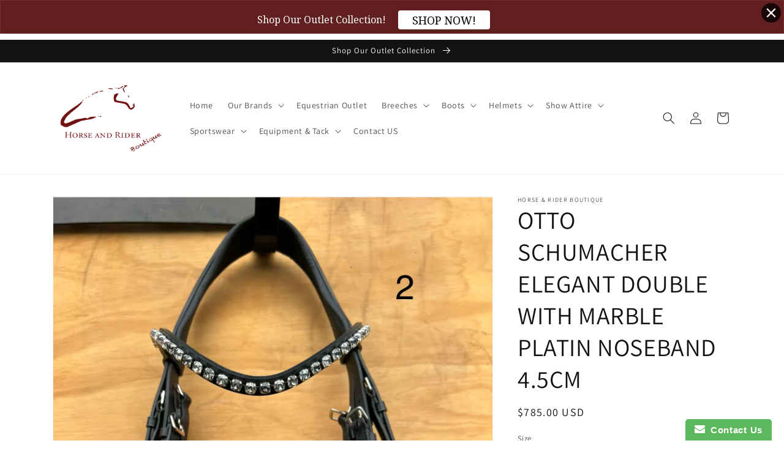

--- FILE ---
content_type: text/html; charset=utf-8
request_url: https://horseandriderboutique.com/products/otto-schumacher-elegant-snaflle-with-marble-platin-noseband-copy
body_size: 30074
content:
<!doctype html>
<html class="no-js" lang="en">
  <head>
    <meta charset="utf-8">
    <meta http-equiv="X-UA-Compatible" content="IE=edge">
    <meta name="viewport" content="width=device-width,initial-scale=1">
    <meta name="theme-color" content="">
    <link rel="canonical" href="https://horseandriderboutique.com/products/otto-schumacher-elegant-snaflle-with-marble-platin-noseband-copy">
    <link rel="preconnect" href="https://cdn.shopify.com" crossorigin><link rel="preconnect" href="https://fonts.shopifycdn.com" crossorigin><title>
      OTTO SCHUMACHER ELEGANT DOUBLE WITH MARBLE PLATIN NOSEBAND 4.5CM
 &ndash; Horse &amp; Rider Boutique</title>

    
      <meta name="description" content="Double style Elegant with patent marble platin noseband (size 1 and 2) Noseband: 4.5cm cut back Browband: Rivoli XS (8mm) curved 132-134 Contact us to design your dream bridle **8/3 size1">
    

    

<meta property="og:site_name" content="Horse &amp; Rider Boutique">
<meta property="og:url" content="https://horseandriderboutique.com/products/otto-schumacher-elegant-snaflle-with-marble-platin-noseband-copy">
<meta property="og:title" content="OTTO SCHUMACHER ELEGANT DOUBLE WITH MARBLE PLATIN NOSEBAND 4.5CM">
<meta property="og:type" content="product">
<meta property="og:description" content="Double style Elegant with patent marble platin noseband (size 1 and 2) Noseband: 4.5cm cut back Browband: Rivoli XS (8mm) curved 132-134 Contact us to design your dream bridle **8/3 size1"><meta property="og:image" content="http://horseandriderboutique.com/cdn/shop/files/IMG_3273.heic?v=1714006992">
  <meta property="og:image:secure_url" content="https://horseandriderboutique.com/cdn/shop/files/IMG_3273.heic?v=1714006992">
  <meta property="og:image:width" content="788">
  <meta property="og:image:height" content="1050"><meta property="og:price:amount" content="785.00">
  <meta property="og:price:currency" content="USD"><meta name="twitter:card" content="summary_large_image">
<meta name="twitter:title" content="OTTO SCHUMACHER ELEGANT DOUBLE WITH MARBLE PLATIN NOSEBAND 4.5CM">
<meta name="twitter:description" content="Double style Elegant with patent marble platin noseband (size 1 and 2) Noseband: 4.5cm cut back Browband: Rivoli XS (8mm) curved 132-134 Contact us to design your dream bridle **8/3 size1">


    <script src="//horseandriderboutique.com/cdn/shop/t/9/assets/global.js?v=149496944046504657681674399909" defer="defer"></script>
    <script>window.performance && window.performance.mark && window.performance.mark('shopify.content_for_header.start');</script><meta id="shopify-digital-wallet" name="shopify-digital-wallet" content="/7116095552/digital_wallets/dialog">
<meta name="shopify-checkout-api-token" content="b35ec39646561e29cbc76183c516cd3e">
<link rel="alternate" type="application/json+oembed" href="https://horseandriderboutique.com/products/otto-schumacher-elegant-snaflle-with-marble-platin-noseband-copy.oembed">
<script async="async" src="/checkouts/internal/preloads.js?locale=en-US"></script>
<script id="apple-pay-shop-capabilities" type="application/json">{"shopId":7116095552,"countryCode":"US","currencyCode":"USD","merchantCapabilities":["supports3DS"],"merchantId":"gid:\/\/shopify\/Shop\/7116095552","merchantName":"Horse \u0026 Rider Boutique","requiredBillingContactFields":["postalAddress","email","phone"],"requiredShippingContactFields":["postalAddress","email","phone"],"shippingType":"shipping","supportedNetworks":["visa","masterCard","amex","discover","jcb"],"total":{"type":"pending","label":"Horse \u0026 Rider Boutique","amount":"1.00"},"shopifyPaymentsEnabled":false,"supportsSubscriptions":false}</script>
<script id="shopify-features" type="application/json">{"accessToken":"b35ec39646561e29cbc76183c516cd3e","betas":["rich-media-storefront-analytics"],"domain":"horseandriderboutique.com","predictiveSearch":true,"shopId":7116095552,"locale":"en"}</script>
<script>var Shopify = Shopify || {};
Shopify.shop = "horse-rider-boutique.myshopify.com";
Shopify.locale = "en";
Shopify.currency = {"active":"USD","rate":"1.0"};
Shopify.country = "US";
Shopify.theme = {"name":"Dawn","id":126806655035,"schema_name":"Dawn","schema_version":"7.0.1","theme_store_id":887,"role":"main"};
Shopify.theme.handle = "null";
Shopify.theme.style = {"id":null,"handle":null};
Shopify.cdnHost = "horseandriderboutique.com/cdn";
Shopify.routes = Shopify.routes || {};
Shopify.routes.root = "/";</script>
<script type="module">!function(o){(o.Shopify=o.Shopify||{}).modules=!0}(window);</script>
<script>!function(o){function n(){var o=[];function n(){o.push(Array.prototype.slice.apply(arguments))}return n.q=o,n}var t=o.Shopify=o.Shopify||{};t.loadFeatures=n(),t.autoloadFeatures=n()}(window);</script>
<script id="shop-js-analytics" type="application/json">{"pageType":"product"}</script>
<script defer="defer" async type="module" src="//horseandriderboutique.com/cdn/shopifycloud/shop-js/modules/v2/client.init-shop-cart-sync_D0dqhulL.en.esm.js"></script>
<script defer="defer" async type="module" src="//horseandriderboutique.com/cdn/shopifycloud/shop-js/modules/v2/chunk.common_CpVO7qML.esm.js"></script>
<script type="module">
  await import("//horseandriderboutique.com/cdn/shopifycloud/shop-js/modules/v2/client.init-shop-cart-sync_D0dqhulL.en.esm.js");
await import("//horseandriderboutique.com/cdn/shopifycloud/shop-js/modules/v2/chunk.common_CpVO7qML.esm.js");

  window.Shopify.SignInWithShop?.initShopCartSync?.({"fedCMEnabled":true,"windoidEnabled":true});

</script>
<script>(function() {
  var isLoaded = false;
  function asyncLoad() {
    if (isLoaded) return;
    isLoaded = true;
    var urls = ["\/\/d1liekpayvooaz.cloudfront.net\/apps\/customizery\/customizery.js?shop=horse-rider-boutique.myshopify.com","https:\/\/www.improvedcontactform.com\/icf.js?shop=horse-rider-boutique.myshopify.com","\/\/cdn.wishpond.net\/connect.js?merchantId=1495016\u0026writeKey=3d849b72cec1\u0026shop=horse-rider-boutique.myshopify.com","https:\/\/cdn.nfcube.com\/instafeed-ff1b4962926de79651d304ee34ac74f3.js?shop=horse-rider-boutique.myshopify.com","\/\/cdn.shopify.com\/proxy\/a936a0750481917c8e88243aa4e07030942f1c62b617d017b9f01a9dbfae6131\/storage.googleapis.com\/singleton-software-bucket\/secondimageonhover\/prod\/main_v2.js?shop=horse-rider-boutique.myshopify.com\u0026sp-cache-control=cHVibGljLCBtYXgtYWdlPTkwMA"];
    for (var i = 0; i < urls.length; i++) {
      var s = document.createElement('script');
      s.type = 'text/javascript';
      s.async = true;
      s.src = urls[i];
      var x = document.getElementsByTagName('script')[0];
      x.parentNode.insertBefore(s, x);
    }
  };
  if(window.attachEvent) {
    window.attachEvent('onload', asyncLoad);
  } else {
    window.addEventListener('load', asyncLoad, false);
  }
})();</script>
<script id="__st">var __st={"a":7116095552,"offset":-28800,"reqid":"ea927171-b6c8-4d21-8f69-d2c830f8a68a-1764848794","pageurl":"horseandriderboutique.com\/products\/otto-schumacher-elegant-snaflle-with-marble-platin-noseband-copy","u":"3a9468edd22d","p":"product","rtyp":"product","rid":7254356197435};</script>
<script>window.ShopifyPaypalV4VisibilityTracking = true;</script>
<script id="captcha-bootstrap">!function(){'use strict';const t='contact',e='account',n='new_comment',o=[[t,t],['blogs',n],['comments',n],[t,'customer']],c=[[e,'customer_login'],[e,'guest_login'],[e,'recover_customer_password'],[e,'create_customer']],r=t=>t.map((([t,e])=>`form[action*='/${t}']:not([data-nocaptcha='true']) input[name='form_type'][value='${e}']`)).join(','),a=t=>()=>t?[...document.querySelectorAll(t)].map((t=>t.form)):[];function s(){const t=[...o],e=r(t);return a(e)}const i='password',u='form_key',d=['recaptcha-v3-token','g-recaptcha-response','h-captcha-response',i],f=()=>{try{return window.sessionStorage}catch{return}},m='__shopify_v',_=t=>t.elements[u];function p(t,e,n=!1){try{const o=window.sessionStorage,c=JSON.parse(o.getItem(e)),{data:r}=function(t){const{data:e,action:n}=t;return t[m]||n?{data:e,action:n}:{data:t,action:n}}(c);for(const[e,n]of Object.entries(r))t.elements[e]&&(t.elements[e].value=n);n&&o.removeItem(e)}catch(o){console.error('form repopulation failed',{error:o})}}const l='form_type',E='cptcha';function T(t){t.dataset[E]=!0}const w=window,h=w.document,L='Shopify',v='ce_forms',y='captcha';let A=!1;((t,e)=>{const n=(g='f06e6c50-85a8-45c8-87d0-21a2b65856fe',I='https://cdn.shopify.com/shopifycloud/storefront-forms-hcaptcha/ce_storefront_forms_captcha_hcaptcha.v1.5.2.iife.js',D={infoText:'Protected by hCaptcha',privacyText:'Privacy',termsText:'Terms'},(t,e,n)=>{const o=w[L][v],c=o.bindForm;if(c)return c(t,g,e,D).then(n);var r;o.q.push([[t,g,e,D],n]),r=I,A||(h.body.append(Object.assign(h.createElement('script'),{id:'captcha-provider',async:!0,src:r})),A=!0)});var g,I,D;w[L]=w[L]||{},w[L][v]=w[L][v]||{},w[L][v].q=[],w[L][y]=w[L][y]||{},w[L][y].protect=function(t,e){n(t,void 0,e),T(t)},Object.freeze(w[L][y]),function(t,e,n,w,h,L){const[v,y,A,g]=function(t,e,n){const i=e?o:[],u=t?c:[],d=[...i,...u],f=r(d),m=r(i),_=r(d.filter((([t,e])=>n.includes(e))));return[a(f),a(m),a(_),s()]}(w,h,L),I=t=>{const e=t.target;return e instanceof HTMLFormElement?e:e&&e.form},D=t=>v().includes(t);t.addEventListener('submit',(t=>{const e=I(t);if(!e)return;const n=D(e)&&!e.dataset.hcaptchaBound&&!e.dataset.recaptchaBound,o=_(e),c=g().includes(e)&&(!o||!o.value);(n||c)&&t.preventDefault(),c&&!n&&(function(t){try{if(!f())return;!function(t){const e=f();if(!e)return;const n=_(t);if(!n)return;const o=n.value;o&&e.removeItem(o)}(t);const e=Array.from(Array(32),(()=>Math.random().toString(36)[2])).join('');!function(t,e){_(t)||t.append(Object.assign(document.createElement('input'),{type:'hidden',name:u})),t.elements[u].value=e}(t,e),function(t,e){const n=f();if(!n)return;const o=[...t.querySelectorAll(`input[type='${i}']`)].map((({name:t})=>t)),c=[...d,...o],r={};for(const[a,s]of new FormData(t).entries())c.includes(a)||(r[a]=s);n.setItem(e,JSON.stringify({[m]:1,action:t.action,data:r}))}(t,e)}catch(e){console.error('failed to persist form',e)}}(e),e.submit())}));const S=(t,e)=>{t&&!t.dataset[E]&&(n(t,e.some((e=>e===t))),T(t))};for(const o of['focusin','change'])t.addEventListener(o,(t=>{const e=I(t);D(e)&&S(e,y())}));const B=e.get('form_key'),M=e.get(l),P=B&&M;t.addEventListener('DOMContentLoaded',(()=>{const t=y();if(P)for(const e of t)e.elements[l].value===M&&p(e,B);[...new Set([...A(),...v().filter((t=>'true'===t.dataset.shopifyCaptcha))])].forEach((e=>S(e,t)))}))}(h,new URLSearchParams(w.location.search),n,t,e,['guest_login'])})(!0,!0)}();</script>
<script integrity="sha256-52AcMU7V7pcBOXWImdc/TAGTFKeNjmkeM1Pvks/DTgc=" data-source-attribution="shopify.loadfeatures" defer="defer" src="//horseandriderboutique.com/cdn/shopifycloud/storefront/assets/storefront/load_feature-81c60534.js" crossorigin="anonymous"></script>
<script data-source-attribution="shopify.dynamic_checkout.dynamic.init">var Shopify=Shopify||{};Shopify.PaymentButton=Shopify.PaymentButton||{isStorefrontPortableWallets:!0,init:function(){window.Shopify.PaymentButton.init=function(){};var t=document.createElement("script");t.src="https://horseandriderboutique.com/cdn/shopifycloud/portable-wallets/latest/portable-wallets.en.js",t.type="module",document.head.appendChild(t)}};
</script>
<script data-source-attribution="shopify.dynamic_checkout.buyer_consent">
  function portableWalletsHideBuyerConsent(e){var t=document.getElementById("shopify-buyer-consent"),n=document.getElementById("shopify-subscription-policy-button");t&&n&&(t.classList.add("hidden"),t.setAttribute("aria-hidden","true"),n.removeEventListener("click",e))}function portableWalletsShowBuyerConsent(e){var t=document.getElementById("shopify-buyer-consent"),n=document.getElementById("shopify-subscription-policy-button");t&&n&&(t.classList.remove("hidden"),t.removeAttribute("aria-hidden"),n.addEventListener("click",e))}window.Shopify?.PaymentButton&&(window.Shopify.PaymentButton.hideBuyerConsent=portableWalletsHideBuyerConsent,window.Shopify.PaymentButton.showBuyerConsent=portableWalletsShowBuyerConsent);
</script>
<script>
  function portableWalletsCleanup(e){e&&e.src&&console.error("Failed to load portable wallets script "+e.src);var t=document.querySelectorAll("shopify-accelerated-checkout .shopify-payment-button__skeleton, shopify-accelerated-checkout-cart .wallet-cart-button__skeleton"),e=document.getElementById("shopify-buyer-consent");for(let e=0;e<t.length;e++)t[e].remove();e&&e.remove()}function portableWalletsNotLoadedAsModule(e){e instanceof ErrorEvent&&"string"==typeof e.message&&e.message.includes("import.meta")&&"string"==typeof e.filename&&e.filename.includes("portable-wallets")&&(window.removeEventListener("error",portableWalletsNotLoadedAsModule),window.Shopify.PaymentButton.failedToLoad=e,"loading"===document.readyState?document.addEventListener("DOMContentLoaded",window.Shopify.PaymentButton.init):window.Shopify.PaymentButton.init())}window.addEventListener("error",portableWalletsNotLoadedAsModule);
</script>

<script type="module" src="https://horseandriderboutique.com/cdn/shopifycloud/portable-wallets/latest/portable-wallets.en.js" onError="portableWalletsCleanup(this)" crossorigin="anonymous"></script>
<script nomodule>
  document.addEventListener("DOMContentLoaded", portableWalletsCleanup);
</script>

<link id="shopify-accelerated-checkout-styles" rel="stylesheet" media="screen" href="https://horseandriderboutique.com/cdn/shopifycloud/portable-wallets/latest/accelerated-checkout-backwards-compat.css" crossorigin="anonymous">
<style id="shopify-accelerated-checkout-cart">
        #shopify-buyer-consent {
  margin-top: 1em;
  display: inline-block;
  width: 100%;
}

#shopify-buyer-consent.hidden {
  display: none;
}

#shopify-subscription-policy-button {
  background: none;
  border: none;
  padding: 0;
  text-decoration: underline;
  font-size: inherit;
  cursor: pointer;
}

#shopify-subscription-policy-button::before {
  box-shadow: none;
}

      </style>
<script id="sections-script" data-sections="header,footer" defer="defer" src="//horseandriderboutique.com/cdn/shop/t/9/compiled_assets/scripts.js?1354"></script>
<script>window.performance && window.performance.mark && window.performance.mark('shopify.content_for_header.end');</script>


    <style data-shopify>
      @font-face {
  font-family: Assistant;
  font-weight: 400;
  font-style: normal;
  font-display: swap;
  src: url("//horseandriderboutique.com/cdn/fonts/assistant/assistant_n4.9120912a469cad1cc292572851508ca49d12e768.woff2") format("woff2"),
       url("//horseandriderboutique.com/cdn/fonts/assistant/assistant_n4.6e9875ce64e0fefcd3f4446b7ec9036b3ddd2985.woff") format("woff");
}

      @font-face {
  font-family: Assistant;
  font-weight: 700;
  font-style: normal;
  font-display: swap;
  src: url("//horseandriderboutique.com/cdn/fonts/assistant/assistant_n7.bf44452348ec8b8efa3aa3068825305886b1c83c.woff2") format("woff2"),
       url("//horseandriderboutique.com/cdn/fonts/assistant/assistant_n7.0c887fee83f6b3bda822f1150b912c72da0f7b64.woff") format("woff");
}

      
      
      @font-face {
  font-family: Assistant;
  font-weight: 400;
  font-style: normal;
  font-display: swap;
  src: url("//horseandriderboutique.com/cdn/fonts/assistant/assistant_n4.9120912a469cad1cc292572851508ca49d12e768.woff2") format("woff2"),
       url("//horseandriderboutique.com/cdn/fonts/assistant/assistant_n4.6e9875ce64e0fefcd3f4446b7ec9036b3ddd2985.woff") format("woff");
}


      :root {
        --font-body-family: Assistant, sans-serif;
        --font-body-style: normal;
        --font-body-weight: 400;
        --font-body-weight-bold: 700;

        --font-heading-family: Assistant, sans-serif;
        --font-heading-style: normal;
        --font-heading-weight: 400;

        --font-body-scale: 1.0;
        --font-heading-scale: 1.0;

        --color-base-text: 18, 18, 18;
        --color-shadow: 18, 18, 18;
        --color-base-background-1: 255, 255, 255;
        --color-base-background-2: 243, 243, 243;
        --color-base-solid-button-labels: 255, 255, 255;
        --color-base-outline-button-labels: 18, 18, 18;
        --color-base-accent-1: 18, 18, 18;
        --color-base-accent-2: 51, 79, 180;
        --payment-terms-background-color: #ffffff;

        --gradient-base-background-1: #ffffff;
        --gradient-base-background-2: #f3f3f3;
        --gradient-base-accent-1: #121212;
        --gradient-base-accent-2: #334fb4;

        --media-padding: px;
        --media-border-opacity: 0.05;
        --media-border-width: 1px;
        --media-radius: 0px;
        --media-shadow-opacity: 0.0;
        --media-shadow-horizontal-offset: 0px;
        --media-shadow-vertical-offset: 4px;
        --media-shadow-blur-radius: 5px;
        --media-shadow-visible: 0;

        --page-width: 120rem;
        --page-width-margin: 0rem;

        --product-card-image-padding: 0.0rem;
        --product-card-corner-radius: 0.0rem;
        --product-card-text-alignment: left;
        --product-card-border-width: 0.0rem;
        --product-card-border-opacity: 0.1;
        --product-card-shadow-opacity: 0.0;
        --product-card-shadow-visible: 0;
        --product-card-shadow-horizontal-offset: 0.0rem;
        --product-card-shadow-vertical-offset: 0.4rem;
        --product-card-shadow-blur-radius: 0.5rem;

        --collection-card-image-padding: 0.0rem;
        --collection-card-corner-radius: 0.0rem;
        --collection-card-text-alignment: left;
        --collection-card-border-width: 0.0rem;
        --collection-card-border-opacity: 0.1;
        --collection-card-shadow-opacity: 0.0;
        --collection-card-shadow-visible: 0;
        --collection-card-shadow-horizontal-offset: 0.0rem;
        --collection-card-shadow-vertical-offset: 0.4rem;
        --collection-card-shadow-blur-radius: 0.5rem;

        --blog-card-image-padding: 0.0rem;
        --blog-card-corner-radius: 0.0rem;
        --blog-card-text-alignment: left;
        --blog-card-border-width: 0.0rem;
        --blog-card-border-opacity: 0.1;
        --blog-card-shadow-opacity: 0.0;
        --blog-card-shadow-visible: 0;
        --blog-card-shadow-horizontal-offset: 0.0rem;
        --blog-card-shadow-vertical-offset: 0.4rem;
        --blog-card-shadow-blur-radius: 0.5rem;

        --badge-corner-radius: 4.0rem;

        --popup-border-width: 1px;
        --popup-border-opacity: 0.1;
        --popup-corner-radius: 0px;
        --popup-shadow-opacity: 0.0;
        --popup-shadow-horizontal-offset: 0px;
        --popup-shadow-vertical-offset: 4px;
        --popup-shadow-blur-radius: 5px;

        --drawer-border-width: 1px;
        --drawer-border-opacity: 0.1;
        --drawer-shadow-opacity: 0.0;
        --drawer-shadow-horizontal-offset: 0px;
        --drawer-shadow-vertical-offset: 4px;
        --drawer-shadow-blur-radius: 5px;

        --spacing-sections-desktop: 0px;
        --spacing-sections-mobile: 0px;

        --grid-desktop-vertical-spacing: 8px;
        --grid-desktop-horizontal-spacing: 8px;
        --grid-mobile-vertical-spacing: 4px;
        --grid-mobile-horizontal-spacing: 4px;

        --text-boxes-border-opacity: 0.1;
        --text-boxes-border-width: 0px;
        --text-boxes-radius: 0px;
        --text-boxes-shadow-opacity: 0.0;
        --text-boxes-shadow-visible: 0;
        --text-boxes-shadow-horizontal-offset: 0px;
        --text-boxes-shadow-vertical-offset: 4px;
        --text-boxes-shadow-blur-radius: 5px;

        --buttons-radius: 0px;
        --buttons-radius-outset: 0px;
        --buttons-border-width: 1px;
        --buttons-border-opacity: 1.0;
        --buttons-shadow-opacity: 0.0;
        --buttons-shadow-visible: 0;
        --buttons-shadow-horizontal-offset: 0px;
        --buttons-shadow-vertical-offset: 4px;
        --buttons-shadow-blur-radius: 5px;
        --buttons-border-offset: 0px;

        --inputs-radius: 0px;
        --inputs-border-width: 1px;
        --inputs-border-opacity: 0.55;
        --inputs-shadow-opacity: 0.0;
        --inputs-shadow-horizontal-offset: 0px;
        --inputs-margin-offset: 0px;
        --inputs-shadow-vertical-offset: 4px;
        --inputs-shadow-blur-radius: 5px;
        --inputs-radius-outset: 0px;

        --variant-pills-radius: 40px;
        --variant-pills-border-width: 1px;
        --variant-pills-border-opacity: 0.55;
        --variant-pills-shadow-opacity: 0.0;
        --variant-pills-shadow-horizontal-offset: 0px;
        --variant-pills-shadow-vertical-offset: 4px;
        --variant-pills-shadow-blur-radius: 5px;
      }

      *,
      *::before,
      *::after {
        box-sizing: inherit;
      }

      html {
        box-sizing: border-box;
        font-size: calc(var(--font-body-scale) * 62.5%);
        height: 100%;
      }

      body {
        display: grid;
        grid-template-rows: auto auto 1fr auto;
        grid-template-columns: 100%;
        min-height: 100%;
        margin: 0;
        font-size: 1.5rem;
        letter-spacing: 0.06rem;
        line-height: calc(1 + 0.8 / var(--font-body-scale));
        font-family: var(--font-body-family);
        font-style: var(--font-body-style);
        font-weight: var(--font-body-weight);
      }

      @media screen and (min-width: 750px) {
        body {
          font-size: 1.6rem;
        }
      }
    </style>

    <link href="//horseandriderboutique.com/cdn/shop/t/9/assets/base.css?v=45919813707986287281734733083" rel="stylesheet" type="text/css" media="all" />
<link rel="preload" as="font" href="//horseandriderboutique.com/cdn/fonts/assistant/assistant_n4.9120912a469cad1cc292572851508ca49d12e768.woff2" type="font/woff2" crossorigin><link rel="preload" as="font" href="//horseandriderboutique.com/cdn/fonts/assistant/assistant_n4.9120912a469cad1cc292572851508ca49d12e768.woff2" type="font/woff2" crossorigin><link rel="stylesheet" href="//horseandriderboutique.com/cdn/shop/t/9/assets/component-predictive-search.css?v=83512081251802922551674399909" media="print" onload="this.media='all'"><script>document.documentElement.className = document.documentElement.className.replace('no-js', 'js');
    if (Shopify.designMode) {
      document.documentElement.classList.add('shopify-design-mode');
    }
    </script>
  
<script type="text/javascript">
	
		var productSIHHandle = 'otto-schumacher-elegant-snaflle-with-marble-platin-noseband-copy';
	
	var isCartPage = false;
	
</script>
<script type="text/javascript">var show_classic_device = '1';var show_touch_device = '1';var prevent_image_stretching = '0';var disable_opacity_on_hover = '1';var image_on_hover_selection = '1';var enable_ajax_catcher = '1';var animation_type = '1';var enable_zoom = '0';var enable_zoom_touch_devices = '0';</script><style>
    .noOpacitySIOH,.noOpacitySIOH:hover {
        opacity: 1 !important;
    }
</style>
<link href="https://monorail-edge.shopifysvc.com" rel="dns-prefetch">
<script>(function(){if ("sendBeacon" in navigator && "performance" in window) {try {var session_token_from_headers = performance.getEntriesByType('navigation')[0].serverTiming.find(x => x.name == '_s').description;} catch {var session_token_from_headers = undefined;}var session_cookie_matches = document.cookie.match(/_shopify_s=([^;]*)/);var session_token_from_cookie = session_cookie_matches && session_cookie_matches.length === 2 ? session_cookie_matches[1] : "";var session_token = session_token_from_headers || session_token_from_cookie || "";function handle_abandonment_event(e) {var entries = performance.getEntries().filter(function(entry) {return /monorail-edge.shopifysvc.com/.test(entry.name);});if (!window.abandonment_tracked && entries.length === 0) {window.abandonment_tracked = true;var currentMs = Date.now();var navigation_start = performance.timing.navigationStart;var payload = {shop_id: 7116095552,url: window.location.href,navigation_start,duration: currentMs - navigation_start,session_token,page_type: "product"};window.navigator.sendBeacon("https://monorail-edge.shopifysvc.com/v1/produce", JSON.stringify({schema_id: "online_store_buyer_site_abandonment/1.1",payload: payload,metadata: {event_created_at_ms: currentMs,event_sent_at_ms: currentMs}}));}}window.addEventListener('pagehide', handle_abandonment_event);}}());</script>
<script id="web-pixels-manager-setup">(function e(e,d,r,n,o){if(void 0===o&&(o={}),!Boolean(null===(a=null===(i=window.Shopify)||void 0===i?void 0:i.analytics)||void 0===a?void 0:a.replayQueue)){var i,a;window.Shopify=window.Shopify||{};var t=window.Shopify;t.analytics=t.analytics||{};var s=t.analytics;s.replayQueue=[],s.publish=function(e,d,r){return s.replayQueue.push([e,d,r]),!0};try{self.performance.mark("wpm:start")}catch(e){}var l=function(){var e={modern:/Edge?\/(1{2}[4-9]|1[2-9]\d|[2-9]\d{2}|\d{4,})\.\d+(\.\d+|)|Firefox\/(1{2}[4-9]|1[2-9]\d|[2-9]\d{2}|\d{4,})\.\d+(\.\d+|)|Chrom(ium|e)\/(9{2}|\d{3,})\.\d+(\.\d+|)|(Maci|X1{2}).+ Version\/(15\.\d+|(1[6-9]|[2-9]\d|\d{3,})\.\d+)([,.]\d+|)( \(\w+\)|)( Mobile\/\w+|) Safari\/|Chrome.+OPR\/(9{2}|\d{3,})\.\d+\.\d+|(CPU[ +]OS|iPhone[ +]OS|CPU[ +]iPhone|CPU IPhone OS|CPU iPad OS)[ +]+(15[._]\d+|(1[6-9]|[2-9]\d|\d{3,})[._]\d+)([._]\d+|)|Android:?[ /-](13[3-9]|1[4-9]\d|[2-9]\d{2}|\d{4,})(\.\d+|)(\.\d+|)|Android.+Firefox\/(13[5-9]|1[4-9]\d|[2-9]\d{2}|\d{4,})\.\d+(\.\d+|)|Android.+Chrom(ium|e)\/(13[3-9]|1[4-9]\d|[2-9]\d{2}|\d{4,})\.\d+(\.\d+|)|SamsungBrowser\/([2-9]\d|\d{3,})\.\d+/,legacy:/Edge?\/(1[6-9]|[2-9]\d|\d{3,})\.\d+(\.\d+|)|Firefox\/(5[4-9]|[6-9]\d|\d{3,})\.\d+(\.\d+|)|Chrom(ium|e)\/(5[1-9]|[6-9]\d|\d{3,})\.\d+(\.\d+|)([\d.]+$|.*Safari\/(?![\d.]+ Edge\/[\d.]+$))|(Maci|X1{2}).+ Version\/(10\.\d+|(1[1-9]|[2-9]\d|\d{3,})\.\d+)([,.]\d+|)( \(\w+\)|)( Mobile\/\w+|) Safari\/|Chrome.+OPR\/(3[89]|[4-9]\d|\d{3,})\.\d+\.\d+|(CPU[ +]OS|iPhone[ +]OS|CPU[ +]iPhone|CPU IPhone OS|CPU iPad OS)[ +]+(10[._]\d+|(1[1-9]|[2-9]\d|\d{3,})[._]\d+)([._]\d+|)|Android:?[ /-](13[3-9]|1[4-9]\d|[2-9]\d{2}|\d{4,})(\.\d+|)(\.\d+|)|Mobile Safari.+OPR\/([89]\d|\d{3,})\.\d+\.\d+|Android.+Firefox\/(13[5-9]|1[4-9]\d|[2-9]\d{2}|\d{4,})\.\d+(\.\d+|)|Android.+Chrom(ium|e)\/(13[3-9]|1[4-9]\d|[2-9]\d{2}|\d{4,})\.\d+(\.\d+|)|Android.+(UC? ?Browser|UCWEB|U3)[ /]?(15\.([5-9]|\d{2,})|(1[6-9]|[2-9]\d|\d{3,})\.\d+)\.\d+|SamsungBrowser\/(5\.\d+|([6-9]|\d{2,})\.\d+)|Android.+MQ{2}Browser\/(14(\.(9|\d{2,})|)|(1[5-9]|[2-9]\d|\d{3,})(\.\d+|))(\.\d+|)|K[Aa][Ii]OS\/(3\.\d+|([4-9]|\d{2,})\.\d+)(\.\d+|)/},d=e.modern,r=e.legacy,n=navigator.userAgent;return n.match(d)?"modern":n.match(r)?"legacy":"unknown"}(),u="modern"===l?"modern":"legacy",c=(null!=n?n:{modern:"",legacy:""})[u],f=function(e){return[e.baseUrl,"/wpm","/b",e.hashVersion,"modern"===e.buildTarget?"m":"l",".js"].join("")}({baseUrl:d,hashVersion:r,buildTarget:u}),m=function(e){var d=e.version,r=e.bundleTarget,n=e.surface,o=e.pageUrl,i=e.monorailEndpoint;return{emit:function(e){var a=e.status,t=e.errorMsg,s=(new Date).getTime(),l=JSON.stringify({metadata:{event_sent_at_ms:s},events:[{schema_id:"web_pixels_manager_load/3.1",payload:{version:d,bundle_target:r,page_url:o,status:a,surface:n,error_msg:t},metadata:{event_created_at_ms:s}}]});if(!i)return console&&console.warn&&console.warn("[Web Pixels Manager] No Monorail endpoint provided, skipping logging."),!1;try{return self.navigator.sendBeacon.bind(self.navigator)(i,l)}catch(e){}var u=new XMLHttpRequest;try{return u.open("POST",i,!0),u.setRequestHeader("Content-Type","text/plain"),u.send(l),!0}catch(e){return console&&console.warn&&console.warn("[Web Pixels Manager] Got an unhandled error while logging to Monorail."),!1}}}}({version:r,bundleTarget:l,surface:e.surface,pageUrl:self.location.href,monorailEndpoint:e.monorailEndpoint});try{o.browserTarget=l,function(e){var d=e.src,r=e.async,n=void 0===r||r,o=e.onload,i=e.onerror,a=e.sri,t=e.scriptDataAttributes,s=void 0===t?{}:t,l=document.createElement("script"),u=document.querySelector("head"),c=document.querySelector("body");if(l.async=n,l.src=d,a&&(l.integrity=a,l.crossOrigin="anonymous"),s)for(var f in s)if(Object.prototype.hasOwnProperty.call(s,f))try{l.dataset[f]=s[f]}catch(e){}if(o&&l.addEventListener("load",o),i&&l.addEventListener("error",i),u)u.appendChild(l);else{if(!c)throw new Error("Did not find a head or body element to append the script");c.appendChild(l)}}({src:f,async:!0,onload:function(){if(!function(){var e,d;return Boolean(null===(d=null===(e=window.Shopify)||void 0===e?void 0:e.analytics)||void 0===d?void 0:d.initialized)}()){var d=window.webPixelsManager.init(e)||void 0;if(d){var r=window.Shopify.analytics;r.replayQueue.forEach((function(e){var r=e[0],n=e[1],o=e[2];d.publishCustomEvent(r,n,o)})),r.replayQueue=[],r.publish=d.publishCustomEvent,r.visitor=d.visitor,r.initialized=!0}}},onerror:function(){return m.emit({status:"failed",errorMsg:"".concat(f," has failed to load")})},sri:function(e){var d=/^sha384-[A-Za-z0-9+/=]+$/;return"string"==typeof e&&d.test(e)}(c)?c:"",scriptDataAttributes:o}),m.emit({status:"loading"})}catch(e){m.emit({status:"failed",errorMsg:(null==e?void 0:e.message)||"Unknown error"})}}})({shopId: 7116095552,storefrontBaseUrl: "https://horseandriderboutique.com",extensionsBaseUrl: "https://extensions.shopifycdn.com/cdn/shopifycloud/web-pixels-manager",monorailEndpoint: "https://monorail-edge.shopifysvc.com/unstable/produce_batch",surface: "storefront-renderer",enabledBetaFlags: ["2dca8a86"],webPixelsConfigList: [{"id":"119210043","configuration":"{\"pixel_id\":\"605573456696172\",\"pixel_type\":\"facebook_pixel\",\"metaapp_system_user_token\":\"-\"}","eventPayloadVersion":"v1","runtimeContext":"OPEN","scriptVersion":"ca16bc87fe92b6042fbaa3acc2fbdaa6","type":"APP","apiClientId":2329312,"privacyPurposes":["ANALYTICS","MARKETING","SALE_OF_DATA"],"dataSharingAdjustments":{"protectedCustomerApprovalScopes":["read_customer_address","read_customer_email","read_customer_name","read_customer_personal_data","read_customer_phone"]}},{"id":"51609659","eventPayloadVersion":"v1","runtimeContext":"LAX","scriptVersion":"1","type":"CUSTOM","privacyPurposes":["ANALYTICS"],"name":"Google Analytics tag (migrated)"},{"id":"shopify-app-pixel","configuration":"{}","eventPayloadVersion":"v1","runtimeContext":"STRICT","scriptVersion":"0450","apiClientId":"shopify-pixel","type":"APP","privacyPurposes":["ANALYTICS","MARKETING"]},{"id":"shopify-custom-pixel","eventPayloadVersion":"v1","runtimeContext":"LAX","scriptVersion":"0450","apiClientId":"shopify-pixel","type":"CUSTOM","privacyPurposes":["ANALYTICS","MARKETING"]}],isMerchantRequest: false,initData: {"shop":{"name":"Horse \u0026 Rider Boutique","paymentSettings":{"currencyCode":"USD"},"myshopifyDomain":"horse-rider-boutique.myshopify.com","countryCode":"US","storefrontUrl":"https:\/\/horseandriderboutique.com"},"customer":null,"cart":null,"checkout":null,"productVariants":[{"price":{"amount":785.0,"currencyCode":"USD"},"product":{"title":"OTTO SCHUMACHER ELEGANT DOUBLE WITH MARBLE PLATIN NOSEBAND 4.5CM","vendor":"Horse \u0026 Rider Boutique","id":"7254356197435","untranslatedTitle":"OTTO SCHUMACHER ELEGANT DOUBLE WITH MARBLE PLATIN NOSEBAND 4.5CM","url":"\/products\/otto-schumacher-elegant-snaflle-with-marble-platin-noseband-copy","type":""},"id":"41696580534331","image":{"src":"\/\/horseandriderboutique.com\/cdn\/shop\/files\/IMG_3273.heic?v=1714006992"},"sku":null,"title":"pony","untranslatedTitle":"pony"},{"price":{"amount":785.0,"currencyCode":"USD"},"product":{"title":"OTTO SCHUMACHER ELEGANT DOUBLE WITH MARBLE PLATIN NOSEBAND 4.5CM","vendor":"Horse \u0026 Rider Boutique","id":"7254356197435","untranslatedTitle":"OTTO SCHUMACHER ELEGANT DOUBLE WITH MARBLE PLATIN NOSEBAND 4.5CM","url":"\/products\/otto-schumacher-elegant-snaflle-with-marble-platin-noseband-copy","type":""},"id":"41696580567099","image":{"src":"\/\/horseandriderboutique.com\/cdn\/shop\/files\/IMG_3273.heic?v=1714006992"},"sku":null,"title":"cob","untranslatedTitle":"cob"},{"price":{"amount":785.0,"currencyCode":"USD"},"product":{"title":"OTTO SCHUMACHER ELEGANT DOUBLE WITH MARBLE PLATIN NOSEBAND 4.5CM","vendor":"Horse \u0026 Rider Boutique","id":"7254356197435","untranslatedTitle":"OTTO SCHUMACHER ELEGANT DOUBLE WITH MARBLE PLATIN NOSEBAND 4.5CM","url":"\/products\/otto-schumacher-elegant-snaflle-with-marble-platin-noseband-copy","type":""},"id":"41696580599867","image":{"src":"\/\/horseandriderboutique.com\/cdn\/shop\/files\/IMG_3273.heic?v=1714006992"},"sku":null,"title":"horse","untranslatedTitle":"horse"},{"price":{"amount":785.0,"currencyCode":"USD"},"product":{"title":"OTTO SCHUMACHER ELEGANT DOUBLE WITH MARBLE PLATIN NOSEBAND 4.5CM","vendor":"Horse \u0026 Rider Boutique","id":"7254356197435","untranslatedTitle":"OTTO SCHUMACHER ELEGANT DOUBLE WITH MARBLE PLATIN NOSEBAND 4.5CM","url":"\/products\/otto-schumacher-elegant-snaflle-with-marble-platin-noseband-copy","type":""},"id":"41696580632635","image":{"src":"\/\/horseandriderboutique.com\/cdn\/shop\/files\/IMG_3273.heic?v=1714006992"},"sku":null,"title":"oversize","untranslatedTitle":"oversize"}],"purchasingCompany":null},},"https://horseandriderboutique.com/cdn","ae1676cfwd2530674p4253c800m34e853cb",{"modern":"","legacy":""},{"shopId":"7116095552","storefrontBaseUrl":"https:\/\/horseandriderboutique.com","extensionBaseUrl":"https:\/\/extensions.shopifycdn.com\/cdn\/shopifycloud\/web-pixels-manager","surface":"storefront-renderer","enabledBetaFlags":"[\"2dca8a86\"]","isMerchantRequest":"false","hashVersion":"ae1676cfwd2530674p4253c800m34e853cb","publish":"custom","events":"[[\"page_viewed\",{}],[\"product_viewed\",{\"productVariant\":{\"price\":{\"amount\":785.0,\"currencyCode\":\"USD\"},\"product\":{\"title\":\"OTTO SCHUMACHER ELEGANT DOUBLE WITH MARBLE PLATIN NOSEBAND 4.5CM\",\"vendor\":\"Horse \u0026 Rider Boutique\",\"id\":\"7254356197435\",\"untranslatedTitle\":\"OTTO SCHUMACHER ELEGANT DOUBLE WITH MARBLE PLATIN NOSEBAND 4.5CM\",\"url\":\"\/products\/otto-schumacher-elegant-snaflle-with-marble-platin-noseband-copy\",\"type\":\"\"},\"id\":\"41696580534331\",\"image\":{\"src\":\"\/\/horseandriderboutique.com\/cdn\/shop\/files\/IMG_3273.heic?v=1714006992\"},\"sku\":null,\"title\":\"pony\",\"untranslatedTitle\":\"pony\"}}]]"});</script><script>
  window.ShopifyAnalytics = window.ShopifyAnalytics || {};
  window.ShopifyAnalytics.meta = window.ShopifyAnalytics.meta || {};
  window.ShopifyAnalytics.meta.currency = 'USD';
  var meta = {"product":{"id":7254356197435,"gid":"gid:\/\/shopify\/Product\/7254356197435","vendor":"Horse \u0026 Rider Boutique","type":"","variants":[{"id":41696580534331,"price":78500,"name":"OTTO SCHUMACHER ELEGANT DOUBLE WITH MARBLE PLATIN NOSEBAND 4.5CM - pony","public_title":"pony","sku":null},{"id":41696580567099,"price":78500,"name":"OTTO SCHUMACHER ELEGANT DOUBLE WITH MARBLE PLATIN NOSEBAND 4.5CM - cob","public_title":"cob","sku":null},{"id":41696580599867,"price":78500,"name":"OTTO SCHUMACHER ELEGANT DOUBLE WITH MARBLE PLATIN NOSEBAND 4.5CM - horse","public_title":"horse","sku":null},{"id":41696580632635,"price":78500,"name":"OTTO SCHUMACHER ELEGANT DOUBLE WITH MARBLE PLATIN NOSEBAND 4.5CM - oversize","public_title":"oversize","sku":null}],"remote":false},"page":{"pageType":"product","resourceType":"product","resourceId":7254356197435}};
  for (var attr in meta) {
    window.ShopifyAnalytics.meta[attr] = meta[attr];
  }
</script>
<script class="analytics">
  (function () {
    var customDocumentWrite = function(content) {
      var jquery = null;

      if (window.jQuery) {
        jquery = window.jQuery;
      } else if (window.Checkout && window.Checkout.$) {
        jquery = window.Checkout.$;
      }

      if (jquery) {
        jquery('body').append(content);
      }
    };

    var hasLoggedConversion = function(token) {
      if (token) {
        return document.cookie.indexOf('loggedConversion=' + token) !== -1;
      }
      return false;
    }

    var setCookieIfConversion = function(token) {
      if (token) {
        var twoMonthsFromNow = new Date(Date.now());
        twoMonthsFromNow.setMonth(twoMonthsFromNow.getMonth() + 2);

        document.cookie = 'loggedConversion=' + token + '; expires=' + twoMonthsFromNow;
      }
    }

    var trekkie = window.ShopifyAnalytics.lib = window.trekkie = window.trekkie || [];
    if (trekkie.integrations) {
      return;
    }
    trekkie.methods = [
      'identify',
      'page',
      'ready',
      'track',
      'trackForm',
      'trackLink'
    ];
    trekkie.factory = function(method) {
      return function() {
        var args = Array.prototype.slice.call(arguments);
        args.unshift(method);
        trekkie.push(args);
        return trekkie;
      };
    };
    for (var i = 0; i < trekkie.methods.length; i++) {
      var key = trekkie.methods[i];
      trekkie[key] = trekkie.factory(key);
    }
    trekkie.load = function(config) {
      trekkie.config = config || {};
      trekkie.config.initialDocumentCookie = document.cookie;
      var first = document.getElementsByTagName('script')[0];
      var script = document.createElement('script');
      script.type = 'text/javascript';
      script.onerror = function(e) {
        var scriptFallback = document.createElement('script');
        scriptFallback.type = 'text/javascript';
        scriptFallback.onerror = function(error) {
                var Monorail = {
      produce: function produce(monorailDomain, schemaId, payload) {
        var currentMs = new Date().getTime();
        var event = {
          schema_id: schemaId,
          payload: payload,
          metadata: {
            event_created_at_ms: currentMs,
            event_sent_at_ms: currentMs
          }
        };
        return Monorail.sendRequest("https://" + monorailDomain + "/v1/produce", JSON.stringify(event));
      },
      sendRequest: function sendRequest(endpointUrl, payload) {
        // Try the sendBeacon API
        if (window && window.navigator && typeof window.navigator.sendBeacon === 'function' && typeof window.Blob === 'function' && !Monorail.isIos12()) {
          var blobData = new window.Blob([payload], {
            type: 'text/plain'
          });

          if (window.navigator.sendBeacon(endpointUrl, blobData)) {
            return true;
          } // sendBeacon was not successful

        } // XHR beacon

        var xhr = new XMLHttpRequest();

        try {
          xhr.open('POST', endpointUrl);
          xhr.setRequestHeader('Content-Type', 'text/plain');
          xhr.send(payload);
        } catch (e) {
          console.log(e);
        }

        return false;
      },
      isIos12: function isIos12() {
        return window.navigator.userAgent.lastIndexOf('iPhone; CPU iPhone OS 12_') !== -1 || window.navigator.userAgent.lastIndexOf('iPad; CPU OS 12_') !== -1;
      }
    };
    Monorail.produce('monorail-edge.shopifysvc.com',
      'trekkie_storefront_load_errors/1.1',
      {shop_id: 7116095552,
      theme_id: 126806655035,
      app_name: "storefront",
      context_url: window.location.href,
      source_url: "//horseandriderboutique.com/cdn/s/trekkie.storefront.3c703df509f0f96f3237c9daa54e2777acf1a1dd.min.js"});

        };
        scriptFallback.async = true;
        scriptFallback.src = '//horseandriderboutique.com/cdn/s/trekkie.storefront.3c703df509f0f96f3237c9daa54e2777acf1a1dd.min.js';
        first.parentNode.insertBefore(scriptFallback, first);
      };
      script.async = true;
      script.src = '//horseandriderboutique.com/cdn/s/trekkie.storefront.3c703df509f0f96f3237c9daa54e2777acf1a1dd.min.js';
      first.parentNode.insertBefore(script, first);
    };
    trekkie.load(
      {"Trekkie":{"appName":"storefront","development":false,"defaultAttributes":{"shopId":7116095552,"isMerchantRequest":null,"themeId":126806655035,"themeCityHash":"175476533419282289","contentLanguage":"en","currency":"USD","eventMetadataId":"b7763fb5-a0fc-40a6-8552-6a7e4e739ed1"},"isServerSideCookieWritingEnabled":true,"monorailRegion":"shop_domain","enabledBetaFlags":["f0df213a"]},"Session Attribution":{},"S2S":{"facebookCapiEnabled":true,"source":"trekkie-storefront-renderer","apiClientId":580111}}
    );

    var loaded = false;
    trekkie.ready(function() {
      if (loaded) return;
      loaded = true;

      window.ShopifyAnalytics.lib = window.trekkie;

      var originalDocumentWrite = document.write;
      document.write = customDocumentWrite;
      try { window.ShopifyAnalytics.merchantGoogleAnalytics.call(this); } catch(error) {};
      document.write = originalDocumentWrite;

      window.ShopifyAnalytics.lib.page(null,{"pageType":"product","resourceType":"product","resourceId":7254356197435,"shopifyEmitted":true});

      var match = window.location.pathname.match(/checkouts\/(.+)\/(thank_you|post_purchase)/)
      var token = match? match[1]: undefined;
      if (!hasLoggedConversion(token)) {
        setCookieIfConversion(token);
        window.ShopifyAnalytics.lib.track("Viewed Product",{"currency":"USD","variantId":41696580534331,"productId":7254356197435,"productGid":"gid:\/\/shopify\/Product\/7254356197435","name":"OTTO SCHUMACHER ELEGANT DOUBLE WITH MARBLE PLATIN NOSEBAND 4.5CM - pony","price":"785.00","sku":null,"brand":"Horse \u0026 Rider Boutique","variant":"pony","category":"","nonInteraction":true,"remote":false},undefined,undefined,{"shopifyEmitted":true});
      window.ShopifyAnalytics.lib.track("monorail:\/\/trekkie_storefront_viewed_product\/1.1",{"currency":"USD","variantId":41696580534331,"productId":7254356197435,"productGid":"gid:\/\/shopify\/Product\/7254356197435","name":"OTTO SCHUMACHER ELEGANT DOUBLE WITH MARBLE PLATIN NOSEBAND 4.5CM - pony","price":"785.00","sku":null,"brand":"Horse \u0026 Rider Boutique","variant":"pony","category":"","nonInteraction":true,"remote":false,"referer":"https:\/\/horseandriderboutique.com\/products\/otto-schumacher-elegant-snaflle-with-marble-platin-noseband-copy"});
      }
    });


        var eventsListenerScript = document.createElement('script');
        eventsListenerScript.async = true;
        eventsListenerScript.src = "//horseandriderboutique.com/cdn/shopifycloud/storefront/assets/shop_events_listener-3da45d37.js";
        document.getElementsByTagName('head')[0].appendChild(eventsListenerScript);

})();</script>
  <script>
  if (!window.ga || (window.ga && typeof window.ga !== 'function')) {
    window.ga = function ga() {
      (window.ga.q = window.ga.q || []).push(arguments);
      if (window.Shopify && window.Shopify.analytics && typeof window.Shopify.analytics.publish === 'function') {
        window.Shopify.analytics.publish("ga_stub_called", {}, {sendTo: "google_osp_migration"});
      }
      console.error("Shopify's Google Analytics stub called with:", Array.from(arguments), "\nSee https://help.shopify.com/manual/promoting-marketing/pixels/pixel-migration#google for more information.");
    };
    if (window.Shopify && window.Shopify.analytics && typeof window.Shopify.analytics.publish === 'function') {
      window.Shopify.analytics.publish("ga_stub_initialized", {}, {sendTo: "google_osp_migration"});
    }
  }
</script>
<script
  defer
  src="https://horseandriderboutique.com/cdn/shopifycloud/perf-kit/shopify-perf-kit-2.1.2.min.js"
  data-application="storefront-renderer"
  data-shop-id="7116095552"
  data-render-region="gcp-us-central1"
  data-page-type="product"
  data-theme-instance-id="126806655035"
  data-theme-name="Dawn"
  data-theme-version="7.0.1"
  data-monorail-region="shop_domain"
  data-resource-timing-sampling-rate="10"
  data-shs="true"
  data-shs-beacon="true"
  data-shs-export-with-fetch="true"
  data-shs-logs-sample-rate="1"
></script>
</head>

  <body class="gradient">
    <a class="skip-to-content-link button visually-hidden" href="#MainContent">
      Skip to content
    </a><div id="shopify-section-announcement-bar" class="shopify-section"><div class="announcement-bar color-inverse gradient" role="region" aria-label="Announcement" ><a href="/collections/outlet-items" class="announcement-bar__link link link--text focus-inset animate-arrow"><div class="page-width">
                <p class="announcement-bar__message center h5">
                  Shop Our Outlet Collection
<svg viewBox="0 0 14 10" fill="none" aria-hidden="true" focusable="false" role="presentation" class="icon icon-arrow" xmlns="http://www.w3.org/2000/svg">
  <path fill-rule="evenodd" clip-rule="evenodd" d="M8.537.808a.5.5 0 01.817-.162l4 4a.5.5 0 010 .708l-4 4a.5.5 0 11-.708-.708L11.793 5.5H1a.5.5 0 010-1h10.793L8.646 1.354a.5.5 0 01-.109-.546z" fill="currentColor">
</svg>

</p>
              </div></a></div>
</div>
    <div id="shopify-section-header" class="shopify-section section-header"><link rel="stylesheet" href="//horseandriderboutique.com/cdn/shop/t/9/assets/component-list-menu.css?v=151968516119678728991674399910" media="print" onload="this.media='all'">
<link rel="stylesheet" href="//horseandriderboutique.com/cdn/shop/t/9/assets/component-search.css?v=96455689198851321781674399908" media="print" onload="this.media='all'">
<link rel="stylesheet" href="//horseandriderboutique.com/cdn/shop/t/9/assets/component-menu-drawer.css?v=182311192829367774911674399909" media="print" onload="this.media='all'">
<link rel="stylesheet" href="//horseandriderboutique.com/cdn/shop/t/9/assets/component-cart-notification.css?v=183358051719344305851674399908" media="print" onload="this.media='all'">
<link rel="stylesheet" href="//horseandriderboutique.com/cdn/shop/t/9/assets/component-cart-items.css?v=23917223812499722491674399911" media="print" onload="this.media='all'"><link rel="stylesheet" href="//horseandriderboutique.com/cdn/shop/t/9/assets/component-price.css?v=65402837579211014041674399908" media="print" onload="this.media='all'">
  <link rel="stylesheet" href="//horseandriderboutique.com/cdn/shop/t/9/assets/component-loading-overlay.css?v=167310470843593579841674399911" media="print" onload="this.media='all'"><noscript><link href="//horseandriderboutique.com/cdn/shop/t/9/assets/component-list-menu.css?v=151968516119678728991674399910" rel="stylesheet" type="text/css" media="all" /></noscript>
<noscript><link href="//horseandriderboutique.com/cdn/shop/t/9/assets/component-search.css?v=96455689198851321781674399908" rel="stylesheet" type="text/css" media="all" /></noscript>
<noscript><link href="//horseandriderboutique.com/cdn/shop/t/9/assets/component-menu-drawer.css?v=182311192829367774911674399909" rel="stylesheet" type="text/css" media="all" /></noscript>
<noscript><link href="//horseandriderboutique.com/cdn/shop/t/9/assets/component-cart-notification.css?v=183358051719344305851674399908" rel="stylesheet" type="text/css" media="all" /></noscript>
<noscript><link href="//horseandriderboutique.com/cdn/shop/t/9/assets/component-cart-items.css?v=23917223812499722491674399911" rel="stylesheet" type="text/css" media="all" /></noscript>

<style>
  header-drawer {
    justify-self: start;
    margin-left: -1.2rem;
  }

  .header__heading-logo {
    max-width: 180px;
  }

  @media screen and (min-width: 990px) {
    header-drawer {
      display: none;
    }
  }

  .menu-drawer-container {
    display: flex;
  }

  .list-menu {
    list-style: none;
    padding: 0;
    margin: 0;
  }

  .list-menu--inline {
    display: inline-flex;
    flex-wrap: wrap;
  }

  summary.list-menu__item {
    padding-right: 2.7rem;
  }

  .list-menu__item {
    display: flex;
    align-items: center;
    line-height: calc(1 + 0.3 / var(--font-body-scale));
  }

  .list-menu__item--link {
    text-decoration: none;
    padding-bottom: 1rem;
    padding-top: 1rem;
    line-height: calc(1 + 0.8 / var(--font-body-scale));
  }

  @media screen and (min-width: 750px) {
    .list-menu__item--link {
      padding-bottom: 0.5rem;
      padding-top: 0.5rem;
    }
  }
</style><style data-shopify>.header {
    padding-top: 10px;
    padding-bottom: 10px;
  }

  .section-header {
    margin-bottom: 0px;
  }

  @media screen and (min-width: 750px) {
    .section-header {
      margin-bottom: 0px;
    }
  }

  @media screen and (min-width: 990px) {
    .header {
      padding-top: 20px;
      padding-bottom: 20px;
    }
  }</style><script src="//horseandriderboutique.com/cdn/shop/t/9/assets/details-disclosure.js?v=153497636716254413831674399910" defer="defer"></script>
<script src="//horseandriderboutique.com/cdn/shop/t/9/assets/details-modal.js?v=4511761896672669691674399910" defer="defer"></script>
<script src="//horseandriderboutique.com/cdn/shop/t/9/assets/cart-notification.js?v=160453272920806432391674399908" defer="defer"></script><svg xmlns="http://www.w3.org/2000/svg" class="hidden">
  <symbol id="icon-search" viewbox="0 0 18 19" fill="none">
    <path fill-rule="evenodd" clip-rule="evenodd" d="M11.03 11.68A5.784 5.784 0 112.85 3.5a5.784 5.784 0 018.18 8.18zm.26 1.12a6.78 6.78 0 11.72-.7l5.4 5.4a.5.5 0 11-.71.7l-5.41-5.4z" fill="currentColor"/>
  </symbol>

  <symbol id="icon-close" class="icon icon-close" fill="none" viewBox="0 0 18 17">
    <path d="M.865 15.978a.5.5 0 00.707.707l7.433-7.431 7.579 7.282a.501.501 0 00.846-.37.5.5 0 00-.153-.351L9.712 8.546l7.417-7.416a.5.5 0 10-.707-.708L8.991 7.853 1.413.573a.5.5 0 10-.693.72l7.563 7.268-7.418 7.417z" fill="currentColor">
  </symbol>
</svg>
<sticky-header class="header-wrapper color-background-1 gradient header-wrapper--border-bottom">
  <header class="header header--middle-left header--mobile-center page-width header--has-menu"><header-drawer data-breakpoint="tablet">
        <details id="Details-menu-drawer-container" class="menu-drawer-container">
          <summary class="header__icon header__icon--menu header__icon--summary link focus-inset" aria-label="Menu">
            <span>
              <svg xmlns="http://www.w3.org/2000/svg" aria-hidden="true" focusable="false" role="presentation" class="icon icon-hamburger" fill="none" viewBox="0 0 18 16">
  <path d="M1 .5a.5.5 0 100 1h15.71a.5.5 0 000-1H1zM.5 8a.5.5 0 01.5-.5h15.71a.5.5 0 010 1H1A.5.5 0 01.5 8zm0 7a.5.5 0 01.5-.5h15.71a.5.5 0 010 1H1a.5.5 0 01-.5-.5z" fill="currentColor">
</svg>

              <svg xmlns="http://www.w3.org/2000/svg" aria-hidden="true" focusable="false" role="presentation" class="icon icon-close" fill="none" viewBox="0 0 18 17">
  <path d="M.865 15.978a.5.5 0 00.707.707l7.433-7.431 7.579 7.282a.501.501 0 00.846-.37.5.5 0 00-.153-.351L9.712 8.546l7.417-7.416a.5.5 0 10-.707-.708L8.991 7.853 1.413.573a.5.5 0 10-.693.72l7.563 7.268-7.418 7.417z" fill="currentColor">
</svg>

            </span>
          </summary>
          <div id="menu-drawer" class="gradient menu-drawer motion-reduce" tabindex="-1">
            <div class="menu-drawer__inner-container">
              <div class="menu-drawer__navigation-container">
                <nav class="menu-drawer__navigation">
                  <ul class="menu-drawer__menu has-submenu list-menu" role="list"><li><a href="/" class="menu-drawer__menu-item list-menu__item link link--text focus-inset">
                            Home
                          </a></li><li><details id="Details-menu-drawer-menu-item-2">
                            <summary class="menu-drawer__menu-item list-menu__item link link--text focus-inset">
                              Our Brands
                              <svg viewBox="0 0 14 10" fill="none" aria-hidden="true" focusable="false" role="presentation" class="icon icon-arrow" xmlns="http://www.w3.org/2000/svg">
  <path fill-rule="evenodd" clip-rule="evenodd" d="M8.537.808a.5.5 0 01.817-.162l4 4a.5.5 0 010 .708l-4 4a.5.5 0 11-.708-.708L11.793 5.5H1a.5.5 0 010-1h10.793L8.646 1.354a.5.5 0 01-.109-.546z" fill="currentColor">
</svg>

                              <svg aria-hidden="true" focusable="false" role="presentation" class="icon icon-caret" viewBox="0 0 10 6">
  <path fill-rule="evenodd" clip-rule="evenodd" d="M9.354.646a.5.5 0 00-.708 0L5 4.293 1.354.646a.5.5 0 00-.708.708l4 4a.5.5 0 00.708 0l4-4a.5.5 0 000-.708z" fill="currentColor">
</svg>

                            </summary>
                            <div id="link-our-brands" class="menu-drawer__submenu has-submenu gradient motion-reduce" tabindex="-1">
                              <div class="menu-drawer__inner-submenu">
                                <button class="menu-drawer__close-button link link--text focus-inset" aria-expanded="true">
                                  <svg viewBox="0 0 14 10" fill="none" aria-hidden="true" focusable="false" role="presentation" class="icon icon-arrow" xmlns="http://www.w3.org/2000/svg">
  <path fill-rule="evenodd" clip-rule="evenodd" d="M8.537.808a.5.5 0 01.817-.162l4 4a.5.5 0 010 .708l-4 4a.5.5 0 11-.708-.708L11.793 5.5H1a.5.5 0 010-1h10.793L8.646 1.354a.5.5 0 01-.109-.546z" fill="currentColor">
</svg>

                                  Our Brands
                                </button>
                                <ul class="menu-drawer__menu list-menu" role="list" tabindex="-1"><li><a href="/collections/animo" class="menu-drawer__menu-item link link--text list-menu__item focus-inset">
                                          Animo
                                        </a></li><li><a href="/collections/arista-1" class="menu-drawer__menu-item link link--text list-menu__item focus-inset">
                                          Arista
                                        </a></li><li><a href="/collections/cavalleria-toscana" class="menu-drawer__menu-item link link--text list-menu__item focus-inset">
                                          Cavalleria Toscana
                                        </a></li><li><a href="/collections/equiline" class="menu-drawer__menu-item link link--text list-menu__item focus-inset">
                                          Equiline
                                        </a></li><li><a href="/collections/deniro" class="menu-drawer__menu-item link link--text list-menu__item focus-inset">
                                          Deniro
                                        </a></li><li><a href="/collections/kask-italia" class="menu-drawer__menu-item link link--text list-menu__item focus-inset">
                                          Kask
                                        </a></li><li><a href="/collections/kep" class="menu-drawer__menu-item link link--text list-menu__item focus-inset">
                                          Kep
                                        </a></li><li><a href="/collections/kingsland" class="menu-drawer__menu-item link link--text list-menu__item focus-inset">
                                          Kingsland
                                        </a></li><li><a href="/collections/lemieux" class="menu-drawer__menu-item link link--text list-menu__item focus-inset">
                                          LeMieux
                                        </a></li><li><a href="/collections/neue-schule" class="menu-drawer__menu-item link link--text list-menu__item focus-inset">
                                          Neue Schule
                                        </a></li><li><a href="/collections/otto-schumacher" class="menu-drawer__menu-item link link--text list-menu__item focus-inset">
                                          Otto Schumacher
                                        </a></li><li><a href="/collections/pikeur-1" class="menu-drawer__menu-item link link--text list-menu__item focus-inset">
                                          Pikeur
                                        </a></li><li><a href="/collections/samshield" class="menu-drawer__menu-item link link--text list-menu__item focus-inset">
                                          Samshield
                                        </a></li><li><a href="/collections/tricolore-by-deniro" class="menu-drawer__menu-item link link--text list-menu__item focus-inset">
                                          Tricolore by Deniro
                                        </a></li><li><a href="/collections/trolle" class="menu-drawer__menu-item link link--text list-menu__item focus-inset">
                                          Trolle
                                        </a></li><li><a href="/collections/uniqcorn-exceptionnel" class="menu-drawer__menu-item link link--text list-menu__item focus-inset">
                                          Uniqcorn Exceptionnel
                                        </a></li></ul>
                              </div>
                            </div>
                          </details></li><li><a href="/collections/outlet-items" class="menu-drawer__menu-item list-menu__item link link--text focus-inset">
                            Equestrian Outlet
                          </a></li><li><details id="Details-menu-drawer-menu-item-4">
                            <summary class="menu-drawer__menu-item list-menu__item link link--text focus-inset">
                              Breeches
                              <svg viewBox="0 0 14 10" fill="none" aria-hidden="true" focusable="false" role="presentation" class="icon icon-arrow" xmlns="http://www.w3.org/2000/svg">
  <path fill-rule="evenodd" clip-rule="evenodd" d="M8.537.808a.5.5 0 01.817-.162l4 4a.5.5 0 010 .708l-4 4a.5.5 0 11-.708-.708L11.793 5.5H1a.5.5 0 010-1h10.793L8.646 1.354a.5.5 0 01-.109-.546z" fill="currentColor">
</svg>

                              <svg aria-hidden="true" focusable="false" role="presentation" class="icon icon-caret" viewBox="0 0 10 6">
  <path fill-rule="evenodd" clip-rule="evenodd" d="M9.354.646a.5.5 0 00-.708 0L5 4.293 1.354.646a.5.5 0 00-.708.708l4 4a.5.5 0 00.708 0l4-4a.5.5 0 000-.708z" fill="currentColor">
</svg>

                            </summary>
                            <div id="link-breeches" class="menu-drawer__submenu has-submenu gradient motion-reduce" tabindex="-1">
                              <div class="menu-drawer__inner-submenu">
                                <button class="menu-drawer__close-button link link--text focus-inset" aria-expanded="true">
                                  <svg viewBox="0 0 14 10" fill="none" aria-hidden="true" focusable="false" role="presentation" class="icon icon-arrow" xmlns="http://www.w3.org/2000/svg">
  <path fill-rule="evenodd" clip-rule="evenodd" d="M8.537.808a.5.5 0 01.817-.162l4 4a.5.5 0 010 .708l-4 4a.5.5 0 11-.708-.708L11.793 5.5H1a.5.5 0 010-1h10.793L8.646 1.354a.5.5 0 01-.109-.546z" fill="currentColor">
</svg>

                                  Breeches
                                </button>
                                <ul class="menu-drawer__menu list-menu" role="list" tabindex="-1"><li><a href="/collections/full-seat" class="menu-drawer__menu-item link link--text list-menu__item focus-inset">
                                          Full Seat
                                        </a></li><li><a href="/collections/knee-patch" class="menu-drawer__menu-item link link--text list-menu__item focus-inset">
                                          Knee Patch
                                        </a></li></ul>
                              </div>
                            </div>
                          </details></li><li><details id="Details-menu-drawer-menu-item-5">
                            <summary class="menu-drawer__menu-item list-menu__item link link--text focus-inset">
                              Boots
                              <svg viewBox="0 0 14 10" fill="none" aria-hidden="true" focusable="false" role="presentation" class="icon icon-arrow" xmlns="http://www.w3.org/2000/svg">
  <path fill-rule="evenodd" clip-rule="evenodd" d="M8.537.808a.5.5 0 01.817-.162l4 4a.5.5 0 010 .708l-4 4a.5.5 0 11-.708-.708L11.793 5.5H1a.5.5 0 010-1h10.793L8.646 1.354a.5.5 0 01-.109-.546z" fill="currentColor">
</svg>

                              <svg aria-hidden="true" focusable="false" role="presentation" class="icon icon-caret" viewBox="0 0 10 6">
  <path fill-rule="evenodd" clip-rule="evenodd" d="M9.354.646a.5.5 0 00-.708 0L5 4.293 1.354.646a.5.5 0 00-.708.708l4 4a.5.5 0 00.708 0l4-4a.5.5 0 000-.708z" fill="currentColor">
</svg>

                            </summary>
                            <div id="link-boots" class="menu-drawer__submenu has-submenu gradient motion-reduce" tabindex="-1">
                              <div class="menu-drawer__inner-submenu">
                                <button class="menu-drawer__close-button link link--text focus-inset" aria-expanded="true">
                                  <svg viewBox="0 0 14 10" fill="none" aria-hidden="true" focusable="false" role="presentation" class="icon icon-arrow" xmlns="http://www.w3.org/2000/svg">
  <path fill-rule="evenodd" clip-rule="evenodd" d="M8.537.808a.5.5 0 01.817-.162l4 4a.5.5 0 010 .708l-4 4a.5.5 0 11-.708-.708L11.793 5.5H1a.5.5 0 010-1h10.793L8.646 1.354a.5.5 0 01-.109-.546z" fill="currentColor">
</svg>

                                  Boots
                                </button>
                                <ul class="menu-drawer__menu list-menu" role="list" tabindex="-1"><li><a href="/collections/deniro" class="menu-drawer__menu-item link link--text list-menu__item focus-inset">
                                          Deniro
                                        </a></li><li><a href="/collections/tricolore-by-deniro" class="menu-drawer__menu-item link link--text list-menu__item focus-inset">
                                          Tricolore by Deniro
                                        </a></li><li><a href="/pages/custom-boots" class="menu-drawer__menu-item link link--text list-menu__item focus-inset">
                                          Order Custom Boots
                                        </a></li><li><a href="/collections/in-stock-boots" class="menu-drawer__menu-item link link--text list-menu__item focus-inset">
                                          In Stock Boots
                                        </a></li></ul>
                              </div>
                            </div>
                          </details></li><li><details id="Details-menu-drawer-menu-item-6">
                            <summary class="menu-drawer__menu-item list-menu__item link link--text focus-inset">
                              Helmets
                              <svg viewBox="0 0 14 10" fill="none" aria-hidden="true" focusable="false" role="presentation" class="icon icon-arrow" xmlns="http://www.w3.org/2000/svg">
  <path fill-rule="evenodd" clip-rule="evenodd" d="M8.537.808a.5.5 0 01.817-.162l4 4a.5.5 0 010 .708l-4 4a.5.5 0 11-.708-.708L11.793 5.5H1a.5.5 0 010-1h10.793L8.646 1.354a.5.5 0 01-.109-.546z" fill="currentColor">
</svg>

                              <svg aria-hidden="true" focusable="false" role="presentation" class="icon icon-caret" viewBox="0 0 10 6">
  <path fill-rule="evenodd" clip-rule="evenodd" d="M9.354.646a.5.5 0 00-.708 0L5 4.293 1.354.646a.5.5 0 00-.708.708l4 4a.5.5 0 00.708 0l4-4a.5.5 0 000-.708z" fill="currentColor">
</svg>

                            </summary>
                            <div id="link-helmets" class="menu-drawer__submenu has-submenu gradient motion-reduce" tabindex="-1">
                              <div class="menu-drawer__inner-submenu">
                                <button class="menu-drawer__close-button link link--text focus-inset" aria-expanded="true">
                                  <svg viewBox="0 0 14 10" fill="none" aria-hidden="true" focusable="false" role="presentation" class="icon icon-arrow" xmlns="http://www.w3.org/2000/svg">
  <path fill-rule="evenodd" clip-rule="evenodd" d="M8.537.808a.5.5 0 01.817-.162l4 4a.5.5 0 010 .708l-4 4a.5.5 0 11-.708-.708L11.793 5.5H1a.5.5 0 010-1h10.793L8.646 1.354a.5.5 0 01-.109-.546z" fill="currentColor">
</svg>

                                  Helmets
                                </button>
                                <ul class="menu-drawer__menu list-menu" role="list" tabindex="-1"><li><a href="/collections/kask-italia" class="menu-drawer__menu-item link link--text list-menu__item focus-inset">
                                          Kask Italia
                                        </a></li><li><a href="/collections/kep" class="menu-drawer__menu-item link link--text list-menu__item focus-inset">
                                          Kep
                                        </a></li><li><a href="/collections/samshield" class="menu-drawer__menu-item link link--text list-menu__item focus-inset">
                                          Samshield
                                        </a></li></ul>
                              </div>
                            </div>
                          </details></li><li><details id="Details-menu-drawer-menu-item-7">
                            <summary class="menu-drawer__menu-item list-menu__item link link--text focus-inset">
                              Show Attire
                              <svg viewBox="0 0 14 10" fill="none" aria-hidden="true" focusable="false" role="presentation" class="icon icon-arrow" xmlns="http://www.w3.org/2000/svg">
  <path fill-rule="evenodd" clip-rule="evenodd" d="M8.537.808a.5.5 0 01.817-.162l4 4a.5.5 0 010 .708l-4 4a.5.5 0 11-.708-.708L11.793 5.5H1a.5.5 0 010-1h10.793L8.646 1.354a.5.5 0 01-.109-.546z" fill="currentColor">
</svg>

                              <svg aria-hidden="true" focusable="false" role="presentation" class="icon icon-caret" viewBox="0 0 10 6">
  <path fill-rule="evenodd" clip-rule="evenodd" d="M9.354.646a.5.5 0 00-.708 0L5 4.293 1.354.646a.5.5 0 00-.708.708l4 4a.5.5 0 00.708 0l4-4a.5.5 0 000-.708z" fill="currentColor">
</svg>

                            </summary>
                            <div id="link-show-attire" class="menu-drawer__submenu has-submenu gradient motion-reduce" tabindex="-1">
                              <div class="menu-drawer__inner-submenu">
                                <button class="menu-drawer__close-button link link--text focus-inset" aria-expanded="true">
                                  <svg viewBox="0 0 14 10" fill="none" aria-hidden="true" focusable="false" role="presentation" class="icon icon-arrow" xmlns="http://www.w3.org/2000/svg">
  <path fill-rule="evenodd" clip-rule="evenodd" d="M8.537.808a.5.5 0 01.817-.162l4 4a.5.5 0 010 .708l-4 4a.5.5 0 11-.708-.708L11.793 5.5H1a.5.5 0 010-1h10.793L8.646 1.354a.5.5 0 01-.109-.546z" fill="currentColor">
</svg>

                                  Show Attire
                                </button>
                                <ul class="menu-drawer__menu list-menu" role="list" tabindex="-1"><li><a href="/collections/show-shirts" class="menu-drawer__menu-item link link--text list-menu__item focus-inset">
                                          Show shirts
                                        </a></li><li><a href="/collections/show-coats" class="menu-drawer__menu-item link link--text list-menu__item focus-inset">
                                          Show coats
                                        </a></li><li><a href="/collections/stock-ties" class="menu-drawer__menu-item link link--text list-menu__item focus-inset">
                                          Stock Ties
                                        </a></li><li><a href="/pages/custom-show-coats" class="menu-drawer__menu-item link link--text list-menu__item focus-inset">
                                          Order Custom Show Attire
                                        </a></li><li><a href="/collections/mens-show-attire-and-accessories" class="menu-drawer__menu-item link link--text list-menu__item focus-inset">
                                          Men&#39;s Show Attire
                                        </a></li><li><a href="/collections/kids-clothing" class="menu-drawer__menu-item link link--text list-menu__item focus-inset">
                                          Kids/Juniors
                                        </a></li></ul>
                              </div>
                            </div>
                          </details></li><li><details id="Details-menu-drawer-menu-item-8">
                            <summary class="menu-drawer__menu-item list-menu__item link link--text focus-inset">
                              Sportswear
                              <svg viewBox="0 0 14 10" fill="none" aria-hidden="true" focusable="false" role="presentation" class="icon icon-arrow" xmlns="http://www.w3.org/2000/svg">
  <path fill-rule="evenodd" clip-rule="evenodd" d="M8.537.808a.5.5 0 01.817-.162l4 4a.5.5 0 010 .708l-4 4a.5.5 0 11-.708-.708L11.793 5.5H1a.5.5 0 010-1h10.793L8.646 1.354a.5.5 0 01-.109-.546z" fill="currentColor">
</svg>

                              <svg aria-hidden="true" focusable="false" role="presentation" class="icon icon-caret" viewBox="0 0 10 6">
  <path fill-rule="evenodd" clip-rule="evenodd" d="M9.354.646a.5.5 0 00-.708 0L5 4.293 1.354.646a.5.5 0 00-.708.708l4 4a.5.5 0 00.708 0l4-4a.5.5 0 000-.708z" fill="currentColor">
</svg>

                            </summary>
                            <div id="link-sportswear" class="menu-drawer__submenu has-submenu gradient motion-reduce" tabindex="-1">
                              <div class="menu-drawer__inner-submenu">
                                <button class="menu-drawer__close-button link link--text focus-inset" aria-expanded="true">
                                  <svg viewBox="0 0 14 10" fill="none" aria-hidden="true" focusable="false" role="presentation" class="icon icon-arrow" xmlns="http://www.w3.org/2000/svg">
  <path fill-rule="evenodd" clip-rule="evenodd" d="M8.537.808a.5.5 0 01.817-.162l4 4a.5.5 0 010 .708l-4 4a.5.5 0 11-.708-.708L11.793 5.5H1a.5.5 0 010-1h10.793L8.646 1.354a.5.5 0 01-.109-.546z" fill="currentColor">
</svg>

                                  Sportswear
                                </button>
                                <ul class="menu-drawer__menu list-menu" role="list" tabindex="-1"><li><a href="/collections/show-shirts-1" class="menu-drawer__menu-item link link--text list-menu__item focus-inset">
                                          Sun shirts
                                        </a></li><li><a href="/collections/jackets-vests" class="menu-drawer__menu-item link link--text list-menu__item focus-inset">
                                          Jackets/Vests
                                        </a></li><li><a href="/collections/accessories" class="menu-drawer__menu-item link link--text list-menu__item focus-inset">
                                          Accessories/Belts
                                        </a></li><li><a href="/collections/shirts-sweaters" class="menu-drawer__menu-item link link--text list-menu__item focus-inset">
                                          Shirts/Sweaters
                                        </a></li><li><details id="Details-menu-drawer-submenu-5">
                                          <summary class="menu-drawer__menu-item link link--text list-menu__item focus-inset">
                                            Gloves/Socks
                                            <svg viewBox="0 0 14 10" fill="none" aria-hidden="true" focusable="false" role="presentation" class="icon icon-arrow" xmlns="http://www.w3.org/2000/svg">
  <path fill-rule="evenodd" clip-rule="evenodd" d="M8.537.808a.5.5 0 01.817-.162l4 4a.5.5 0 010 .708l-4 4a.5.5 0 11-.708-.708L11.793 5.5H1a.5.5 0 010-1h10.793L8.646 1.354a.5.5 0 01-.109-.546z" fill="currentColor">
</svg>

                                            <svg aria-hidden="true" focusable="false" role="presentation" class="icon icon-caret" viewBox="0 0 10 6">
  <path fill-rule="evenodd" clip-rule="evenodd" d="M9.354.646a.5.5 0 00-.708 0L5 4.293 1.354.646a.5.5 0 00-.708.708l4 4a.5.5 0 00.708 0l4-4a.5.5 0 000-.708z" fill="currentColor">
</svg>

                                          </summary>
                                          <div id="childlink-gloves-socks" class="menu-drawer__submenu has-submenu gradient motion-reduce">
                                            <button class="menu-drawer__close-button link link--text focus-inset" aria-expanded="true">
                                              <svg viewBox="0 0 14 10" fill="none" aria-hidden="true" focusable="false" role="presentation" class="icon icon-arrow" xmlns="http://www.w3.org/2000/svg">
  <path fill-rule="evenodd" clip-rule="evenodd" d="M8.537.808a.5.5 0 01.817-.162l4 4a.5.5 0 010 .708l-4 4a.5.5 0 11-.708-.708L11.793 5.5H1a.5.5 0 010-1h10.793L8.646 1.354a.5.5 0 01-.109-.546z" fill="currentColor">
</svg>

                                              Gloves/Socks
                                            </button>
                                            <ul class="menu-drawer__menu list-menu" role="list" tabindex="-1"><li>
                                                  <a href="/collections/roeckl" class="menu-drawer__menu-item link link--text list-menu__item focus-inset">
                                                    Roeckl
                                                  </a>
                                                </li></ul>
                                          </div>
                                        </details></li><li><a href="/collections/ponchos-throws" class="menu-drawer__menu-item link link--text list-menu__item focus-inset">
                                          Ponchos/Throws
                                        </a></li><li><a href="/collections/mens-sport-wear-and-accessories" class="menu-drawer__menu-item link link--text list-menu__item focus-inset">
                                          Men&#39;s Sportswear
                                        </a></li><li><a href="/collections/kids-clothing" class="menu-drawer__menu-item link link--text list-menu__item focus-inset">
                                          Kids/Juniors
                                        </a></li></ul>
                              </div>
                            </div>
                          </details></li><li><details id="Details-menu-drawer-menu-item-9">
                            <summary class="menu-drawer__menu-item list-menu__item link link--text focus-inset">
                              Equipment &amp; Tack
                              <svg viewBox="0 0 14 10" fill="none" aria-hidden="true" focusable="false" role="presentation" class="icon icon-arrow" xmlns="http://www.w3.org/2000/svg">
  <path fill-rule="evenodd" clip-rule="evenodd" d="M8.537.808a.5.5 0 01.817-.162l4 4a.5.5 0 010 .708l-4 4a.5.5 0 11-.708-.708L11.793 5.5H1a.5.5 0 010-1h10.793L8.646 1.354a.5.5 0 01-.109-.546z" fill="currentColor">
</svg>

                              <svg aria-hidden="true" focusable="false" role="presentation" class="icon icon-caret" viewBox="0 0 10 6">
  <path fill-rule="evenodd" clip-rule="evenodd" d="M9.354.646a.5.5 0 00-.708 0L5 4.293 1.354.646a.5.5 0 00-.708.708l4 4a.5.5 0 00.708 0l4-4a.5.5 0 000-.708z" fill="currentColor">
</svg>

                            </summary>
                            <div id="link-equipment-tack" class="menu-drawer__submenu has-submenu gradient motion-reduce" tabindex="-1">
                              <div class="menu-drawer__inner-submenu">
                                <button class="menu-drawer__close-button link link--text focus-inset" aria-expanded="true">
                                  <svg viewBox="0 0 14 10" fill="none" aria-hidden="true" focusable="false" role="presentation" class="icon icon-arrow" xmlns="http://www.w3.org/2000/svg">
  <path fill-rule="evenodd" clip-rule="evenodd" d="M8.537.808a.5.5 0 01.817-.162l4 4a.5.5 0 010 .708l-4 4a.5.5 0 11-.708-.708L11.793 5.5H1a.5.5 0 010-1h10.793L8.646 1.354a.5.5 0 01-.109-.546z" fill="currentColor">
</svg>

                                  Equipment &amp; Tack
                                </button>
                                <ul class="menu-drawer__menu list-menu" role="list" tabindex="-1"><li><a href="/collections/all-saddle-pads" class="menu-drawer__menu-item link link--text list-menu__item focus-inset">
                                          All Saddle Pads
                                        </a></li><li><a href="/collections/mattes" class="menu-drawer__menu-item link link--text list-menu__item focus-inset">
                                          Mattes Dressage Pads
                                        </a></li><li><a href="/collections/girths" class="menu-drawer__menu-item link link--text list-menu__item focus-inset">
                                          Girths
                                        </a></li><li><a href="/collections/browbands" class="menu-drawer__menu-item link link--text list-menu__item focus-inset">
                                          Bridles/Browbands
                                        </a></li><li><a href="/pages/custom-bridles" class="menu-drawer__menu-item link link--text list-menu__item focus-inset">
                                          Order Custom Bridle
                                        </a></li><li><a href="/collections/tack-bits" class="menu-drawer__menu-item link link--text list-menu__item focus-inset">
                                          All Bits/Bridle Pieces
                                        </a></li><li><a href="/collections/neue-schule" class="menu-drawer__menu-item link link--text list-menu__item focus-inset">
                                          Neue Schule Bits
                                        </a></li><li><a href="/collections/leg-protection" class="menu-drawer__menu-item link link--text list-menu__item focus-inset">
                                          Leg protection
                                        </a></li><li><a href="/collections/spurs-whips" class="menu-drawer__menu-item link link--text list-menu__item focus-inset">
                                          Spurs/Whips
                                        </a></li><li><a href="/collections/horse-blankets" class="menu-drawer__menu-item link link--text list-menu__item focus-inset">
                                          Horse Blankets
                                        </a></li><li><a href="/collections/bonnets" class="menu-drawer__menu-item link link--text list-menu__item focus-inset">
                                          Ear Bonnets
                                        </a></li><li><a href="/collections/bridles-in-stock" class="menu-drawer__menu-item link link--text list-menu__item focus-inset">
                                          Bridles In Stock
                                        </a></li></ul>
                              </div>
                            </div>
                          </details></li><li><a href="/pages/contact-us" class="menu-drawer__menu-item list-menu__item link link--text focus-inset">
                            Contact US
                          </a></li></ul>
                </nav>
                <div class="menu-drawer__utility-links"><a href="https://shopify.com/7116095552/account?locale=en&region_country=US" class="menu-drawer__account link focus-inset h5">
                      <svg xmlns="http://www.w3.org/2000/svg" aria-hidden="true" focusable="false" role="presentation" class="icon icon-account" fill="none" viewBox="0 0 18 19">
  <path fill-rule="evenodd" clip-rule="evenodd" d="M6 4.5a3 3 0 116 0 3 3 0 01-6 0zm3-4a4 4 0 100 8 4 4 0 000-8zm5.58 12.15c1.12.82 1.83 2.24 1.91 4.85H1.51c.08-2.6.79-4.03 1.9-4.85C4.66 11.75 6.5 11.5 9 11.5s4.35.26 5.58 1.15zM9 10.5c-2.5 0-4.65.24-6.17 1.35C1.27 12.98.5 14.93.5 18v.5h17V18c0-3.07-.77-5.02-2.33-6.15-1.52-1.1-3.67-1.35-6.17-1.35z" fill="currentColor">
</svg>

Log in</a><ul class="list list-social list-unstyled" role="list"><li class="list-social__item">
                        <a href="https://www.facebook.com/horseandriderboutiqueofficial" class="list-social__link link"><svg aria-hidden="true" focusable="false" role="presentation" class="icon icon-facebook" viewBox="0 0 18 18">
  <path fill="currentColor" d="M16.42.61c.27 0 .5.1.69.28.19.2.28.42.28.7v15.44c0 .27-.1.5-.28.69a.94.94 0 01-.7.28h-4.39v-6.7h2.25l.31-2.65h-2.56v-1.7c0-.4.1-.72.28-.93.18-.2.5-.32 1-.32h1.37V3.35c-.6-.06-1.27-.1-2.01-.1-1.01 0-1.83.3-2.45.9-.62.6-.93 1.44-.93 2.53v1.97H7.04v2.65h2.24V18H.98c-.28 0-.5-.1-.7-.28a.94.94 0 01-.28-.7V1.59c0-.27.1-.5.28-.69a.94.94 0 01.7-.28h15.44z">
</svg>
<span class="visually-hidden">Facebook</span>
                        </a>
                      </li><li class="list-social__item">
                        <a href="https://instagram.com/horseandrider_boutique" class="list-social__link link"><svg aria-hidden="true" focusable="false" role="presentation" class="icon icon-instagram" viewBox="0 0 18 18">
  <path fill="currentColor" d="M8.77 1.58c2.34 0 2.62.01 3.54.05.86.04 1.32.18 1.63.3.41.17.7.35 1.01.66.3.3.5.6.65 1 .12.32.27.78.3 1.64.05.92.06 1.2.06 3.54s-.01 2.62-.05 3.54a4.79 4.79 0 01-.3 1.63c-.17.41-.35.7-.66 1.01-.3.3-.6.5-1.01.66-.31.12-.77.26-1.63.3-.92.04-1.2.05-3.54.05s-2.62 0-3.55-.05a4.79 4.79 0 01-1.62-.3c-.42-.16-.7-.35-1.01-.66-.31-.3-.5-.6-.66-1a4.87 4.87 0 01-.3-1.64c-.04-.92-.05-1.2-.05-3.54s0-2.62.05-3.54c.04-.86.18-1.32.3-1.63.16-.41.35-.7.66-1.01.3-.3.6-.5 1-.65.32-.12.78-.27 1.63-.3.93-.05 1.2-.06 3.55-.06zm0-1.58C6.39 0 6.09.01 5.15.05c-.93.04-1.57.2-2.13.4-.57.23-1.06.54-1.55 1.02C1 1.96.7 2.45.46 3.02c-.22.56-.37 1.2-.4 2.13C0 6.1 0 6.4 0 8.77s.01 2.68.05 3.61c.04.94.2 1.57.4 2.13.23.58.54 1.07 1.02 1.56.49.48.98.78 1.55 1.01.56.22 1.2.37 2.13.4.94.05 1.24.06 3.62.06 2.39 0 2.68-.01 3.62-.05.93-.04 1.57-.2 2.13-.41a4.27 4.27 0 001.55-1.01c.49-.49.79-.98 1.01-1.56.22-.55.37-1.19.41-2.13.04-.93.05-1.23.05-3.61 0-2.39 0-2.68-.05-3.62a6.47 6.47 0 00-.4-2.13 4.27 4.27 0 00-1.02-1.55A4.35 4.35 0 0014.52.46a6.43 6.43 0 00-2.13-.41A69 69 0 008.77 0z"/>
  <path fill="currentColor" d="M8.8 4a4.5 4.5 0 100 9 4.5 4.5 0 000-9zm0 7.43a2.92 2.92 0 110-5.85 2.92 2.92 0 010 5.85zM13.43 5a1.05 1.05 0 100-2.1 1.05 1.05 0 000 2.1z">
</svg>
<span class="visually-hidden">Instagram</span>
                        </a>
                      </li></ul>
                </div>
              </div>
            </div>
          </div>
        </details>
      </header-drawer><a href="/" class="header__heading-link link link--text focus-inset"><img src="//horseandriderboutique.com/cdn/shop/files/257192_8dc6234402e94d9d9735b4d5a58e908e-mv2_1.png?v=1653591037" alt="Horse &amp; Rider Boutique" srcset="//horseandriderboutique.com/cdn/shop/files/257192_8dc6234402e94d9d9735b4d5a58e908e-mv2_1.png?v=1653591037&amp;width=50 50w, //horseandriderboutique.com/cdn/shop/files/257192_8dc6234402e94d9d9735b4d5a58e908e-mv2_1.png?v=1653591037&amp;width=100 100w, //horseandriderboutique.com/cdn/shop/files/257192_8dc6234402e94d9d9735b4d5a58e908e-mv2_1.png?v=1653591037&amp;width=150 150w, //horseandriderboutique.com/cdn/shop/files/257192_8dc6234402e94d9d9735b4d5a58e908e-mv2_1.png?v=1653591037&amp;width=200 200w, //horseandriderboutique.com/cdn/shop/files/257192_8dc6234402e94d9d9735b4d5a58e908e-mv2_1.png?v=1653591037&amp;width=250 250w, //horseandriderboutique.com/cdn/shop/files/257192_8dc6234402e94d9d9735b4d5a58e908e-mv2_1.png?v=1653591037&amp;width=300 300w, //horseandriderboutique.com/cdn/shop/files/257192_8dc6234402e94d9d9735b4d5a58e908e-mv2_1.png?v=1653591037&amp;width=400 400w, //horseandriderboutique.com/cdn/shop/files/257192_8dc6234402e94d9d9735b4d5a58e908e-mv2_1.png?v=1653591037&amp;width=500 500w" width="180" height="127.40625" class="header__heading-logo">
</a><nav class="header__inline-menu">
          <ul class="list-menu list-menu--inline" role="list"><li><a href="/" class="header__menu-item list-menu__item link link--text focus-inset">
                    <span>Home</span>
                  </a></li><li><header-menu>
                    <details id="Details-HeaderMenu-2">
                      <summary class="header__menu-item list-menu__item link focus-inset">
                        <span>Our Brands</span>
                        <svg aria-hidden="true" focusable="false" role="presentation" class="icon icon-caret" viewBox="0 0 10 6">
  <path fill-rule="evenodd" clip-rule="evenodd" d="M9.354.646a.5.5 0 00-.708 0L5 4.293 1.354.646a.5.5 0 00-.708.708l4 4a.5.5 0 00.708 0l4-4a.5.5 0 000-.708z" fill="currentColor">
</svg>

                      </summary>
                      <ul id="HeaderMenu-MenuList-2" class="header__submenu list-menu list-menu--disclosure gradient caption-large motion-reduce global-settings-popup" role="list" tabindex="-1"><li><a href="/collections/animo" class="header__menu-item list-menu__item link link--text focus-inset caption-large">
                                Animo
                              </a></li><li><a href="/collections/arista-1" class="header__menu-item list-menu__item link link--text focus-inset caption-large">
                                Arista
                              </a></li><li><a href="/collections/cavalleria-toscana" class="header__menu-item list-menu__item link link--text focus-inset caption-large">
                                Cavalleria Toscana
                              </a></li><li><a href="/collections/equiline" class="header__menu-item list-menu__item link link--text focus-inset caption-large">
                                Equiline
                              </a></li><li><a href="/collections/deniro" class="header__menu-item list-menu__item link link--text focus-inset caption-large">
                                Deniro
                              </a></li><li><a href="/collections/kask-italia" class="header__menu-item list-menu__item link link--text focus-inset caption-large">
                                Kask
                              </a></li><li><a href="/collections/kep" class="header__menu-item list-menu__item link link--text focus-inset caption-large">
                                Kep
                              </a></li><li><a href="/collections/kingsland" class="header__menu-item list-menu__item link link--text focus-inset caption-large">
                                Kingsland
                              </a></li><li><a href="/collections/lemieux" class="header__menu-item list-menu__item link link--text focus-inset caption-large">
                                LeMieux
                              </a></li><li><a href="/collections/neue-schule" class="header__menu-item list-menu__item link link--text focus-inset caption-large">
                                Neue Schule
                              </a></li><li><a href="/collections/otto-schumacher" class="header__menu-item list-menu__item link link--text focus-inset caption-large">
                                Otto Schumacher
                              </a></li><li><a href="/collections/pikeur-1" class="header__menu-item list-menu__item link link--text focus-inset caption-large">
                                Pikeur
                              </a></li><li><a href="/collections/samshield" class="header__menu-item list-menu__item link link--text focus-inset caption-large">
                                Samshield
                              </a></li><li><a href="/collections/tricolore-by-deniro" class="header__menu-item list-menu__item link link--text focus-inset caption-large">
                                Tricolore by Deniro
                              </a></li><li><a href="/collections/trolle" class="header__menu-item list-menu__item link link--text focus-inset caption-large">
                                Trolle
                              </a></li><li><a href="/collections/uniqcorn-exceptionnel" class="header__menu-item list-menu__item link link--text focus-inset caption-large">
                                Uniqcorn Exceptionnel
                              </a></li></ul>
                    </details>
                  </header-menu></li><li><a href="/collections/outlet-items" class="header__menu-item list-menu__item link link--text focus-inset">
                    <span>Equestrian Outlet</span>
                  </a></li><li><header-menu>
                    <details id="Details-HeaderMenu-4">
                      <summary class="header__menu-item list-menu__item link focus-inset">
                        <span>Breeches</span>
                        <svg aria-hidden="true" focusable="false" role="presentation" class="icon icon-caret" viewBox="0 0 10 6">
  <path fill-rule="evenodd" clip-rule="evenodd" d="M9.354.646a.5.5 0 00-.708 0L5 4.293 1.354.646a.5.5 0 00-.708.708l4 4a.5.5 0 00.708 0l4-4a.5.5 0 000-.708z" fill="currentColor">
</svg>

                      </summary>
                      <ul id="HeaderMenu-MenuList-4" class="header__submenu list-menu list-menu--disclosure gradient caption-large motion-reduce global-settings-popup" role="list" tabindex="-1"><li><a href="/collections/full-seat" class="header__menu-item list-menu__item link link--text focus-inset caption-large">
                                Full Seat
                              </a></li><li><a href="/collections/knee-patch" class="header__menu-item list-menu__item link link--text focus-inset caption-large">
                                Knee Patch
                              </a></li></ul>
                    </details>
                  </header-menu></li><li><header-menu>
                    <details id="Details-HeaderMenu-5">
                      <summary class="header__menu-item list-menu__item link focus-inset">
                        <span>Boots</span>
                        <svg aria-hidden="true" focusable="false" role="presentation" class="icon icon-caret" viewBox="0 0 10 6">
  <path fill-rule="evenodd" clip-rule="evenodd" d="M9.354.646a.5.5 0 00-.708 0L5 4.293 1.354.646a.5.5 0 00-.708.708l4 4a.5.5 0 00.708 0l4-4a.5.5 0 000-.708z" fill="currentColor">
</svg>

                      </summary>
                      <ul id="HeaderMenu-MenuList-5" class="header__submenu list-menu list-menu--disclosure gradient caption-large motion-reduce global-settings-popup" role="list" tabindex="-1"><li><a href="/collections/deniro" class="header__menu-item list-menu__item link link--text focus-inset caption-large">
                                Deniro
                              </a></li><li><a href="/collections/tricolore-by-deniro" class="header__menu-item list-menu__item link link--text focus-inset caption-large">
                                Tricolore by Deniro
                              </a></li><li><a href="/pages/custom-boots" class="header__menu-item list-menu__item link link--text focus-inset caption-large">
                                Order Custom Boots
                              </a></li><li><a href="/collections/in-stock-boots" class="header__menu-item list-menu__item link link--text focus-inset caption-large">
                                In Stock Boots
                              </a></li></ul>
                    </details>
                  </header-menu></li><li><header-menu>
                    <details id="Details-HeaderMenu-6">
                      <summary class="header__menu-item list-menu__item link focus-inset">
                        <span>Helmets</span>
                        <svg aria-hidden="true" focusable="false" role="presentation" class="icon icon-caret" viewBox="0 0 10 6">
  <path fill-rule="evenodd" clip-rule="evenodd" d="M9.354.646a.5.5 0 00-.708 0L5 4.293 1.354.646a.5.5 0 00-.708.708l4 4a.5.5 0 00.708 0l4-4a.5.5 0 000-.708z" fill="currentColor">
</svg>

                      </summary>
                      <ul id="HeaderMenu-MenuList-6" class="header__submenu list-menu list-menu--disclosure gradient caption-large motion-reduce global-settings-popup" role="list" tabindex="-1"><li><a href="/collections/kask-italia" class="header__menu-item list-menu__item link link--text focus-inset caption-large">
                                Kask Italia
                              </a></li><li><a href="/collections/kep" class="header__menu-item list-menu__item link link--text focus-inset caption-large">
                                Kep
                              </a></li><li><a href="/collections/samshield" class="header__menu-item list-menu__item link link--text focus-inset caption-large">
                                Samshield
                              </a></li></ul>
                    </details>
                  </header-menu></li><li><header-menu>
                    <details id="Details-HeaderMenu-7">
                      <summary class="header__menu-item list-menu__item link focus-inset">
                        <span>Show Attire</span>
                        <svg aria-hidden="true" focusable="false" role="presentation" class="icon icon-caret" viewBox="0 0 10 6">
  <path fill-rule="evenodd" clip-rule="evenodd" d="M9.354.646a.5.5 0 00-.708 0L5 4.293 1.354.646a.5.5 0 00-.708.708l4 4a.5.5 0 00.708 0l4-4a.5.5 0 000-.708z" fill="currentColor">
</svg>

                      </summary>
                      <ul id="HeaderMenu-MenuList-7" class="header__submenu list-menu list-menu--disclosure gradient caption-large motion-reduce global-settings-popup" role="list" tabindex="-1"><li><a href="/collections/show-shirts" class="header__menu-item list-menu__item link link--text focus-inset caption-large">
                                Show shirts
                              </a></li><li><a href="/collections/show-coats" class="header__menu-item list-menu__item link link--text focus-inset caption-large">
                                Show coats
                              </a></li><li><a href="/collections/stock-ties" class="header__menu-item list-menu__item link link--text focus-inset caption-large">
                                Stock Ties
                              </a></li><li><a href="/pages/custom-show-coats" class="header__menu-item list-menu__item link link--text focus-inset caption-large">
                                Order Custom Show Attire
                              </a></li><li><a href="/collections/mens-show-attire-and-accessories" class="header__menu-item list-menu__item link link--text focus-inset caption-large">
                                Men&#39;s Show Attire
                              </a></li><li><a href="/collections/kids-clothing" class="header__menu-item list-menu__item link link--text focus-inset caption-large">
                                Kids/Juniors
                              </a></li></ul>
                    </details>
                  </header-menu></li><li><header-menu>
                    <details id="Details-HeaderMenu-8">
                      <summary class="header__menu-item list-menu__item link focus-inset">
                        <span>Sportswear</span>
                        <svg aria-hidden="true" focusable="false" role="presentation" class="icon icon-caret" viewBox="0 0 10 6">
  <path fill-rule="evenodd" clip-rule="evenodd" d="M9.354.646a.5.5 0 00-.708 0L5 4.293 1.354.646a.5.5 0 00-.708.708l4 4a.5.5 0 00.708 0l4-4a.5.5 0 000-.708z" fill="currentColor">
</svg>

                      </summary>
                      <ul id="HeaderMenu-MenuList-8" class="header__submenu list-menu list-menu--disclosure gradient caption-large motion-reduce global-settings-popup" role="list" tabindex="-1"><li><a href="/collections/show-shirts-1" class="header__menu-item list-menu__item link link--text focus-inset caption-large">
                                Sun shirts
                              </a></li><li><a href="/collections/jackets-vests" class="header__menu-item list-menu__item link link--text focus-inset caption-large">
                                Jackets/Vests
                              </a></li><li><a href="/collections/accessories" class="header__menu-item list-menu__item link link--text focus-inset caption-large">
                                Accessories/Belts
                              </a></li><li><a href="/collections/shirts-sweaters" class="header__menu-item list-menu__item link link--text focus-inset caption-large">
                                Shirts/Sweaters
                              </a></li><li><details id="Details-HeaderSubMenu-5">
                                <summary class="header__menu-item link link--text list-menu__item focus-inset caption-large">
                                  <span>Gloves/Socks</span>
                                  <svg aria-hidden="true" focusable="false" role="presentation" class="icon icon-caret" viewBox="0 0 10 6">
  <path fill-rule="evenodd" clip-rule="evenodd" d="M9.354.646a.5.5 0 00-.708 0L5 4.293 1.354.646a.5.5 0 00-.708.708l4 4a.5.5 0 00.708 0l4-4a.5.5 0 000-.708z" fill="currentColor">
</svg>

                                </summary>
                                <ul id="HeaderMenu-SubMenuList-5" class="header__submenu list-menu motion-reduce"><li>
                                      <a href="/collections/roeckl" class="header__menu-item list-menu__item link link--text focus-inset caption-large">
                                        Roeckl
                                      </a>
                                    </li></ul>
                              </details></li><li><a href="/collections/ponchos-throws" class="header__menu-item list-menu__item link link--text focus-inset caption-large">
                                Ponchos/Throws
                              </a></li><li><a href="/collections/mens-sport-wear-and-accessories" class="header__menu-item list-menu__item link link--text focus-inset caption-large">
                                Men&#39;s Sportswear
                              </a></li><li><a href="/collections/kids-clothing" class="header__menu-item list-menu__item link link--text focus-inset caption-large">
                                Kids/Juniors
                              </a></li></ul>
                    </details>
                  </header-menu></li><li><header-menu>
                    <details id="Details-HeaderMenu-9">
                      <summary class="header__menu-item list-menu__item link focus-inset">
                        <span>Equipment &amp; Tack</span>
                        <svg aria-hidden="true" focusable="false" role="presentation" class="icon icon-caret" viewBox="0 0 10 6">
  <path fill-rule="evenodd" clip-rule="evenodd" d="M9.354.646a.5.5 0 00-.708 0L5 4.293 1.354.646a.5.5 0 00-.708.708l4 4a.5.5 0 00.708 0l4-4a.5.5 0 000-.708z" fill="currentColor">
</svg>

                      </summary>
                      <ul id="HeaderMenu-MenuList-9" class="header__submenu list-menu list-menu--disclosure gradient caption-large motion-reduce global-settings-popup" role="list" tabindex="-1"><li><a href="/collections/all-saddle-pads" class="header__menu-item list-menu__item link link--text focus-inset caption-large">
                                All Saddle Pads
                              </a></li><li><a href="/collections/mattes" class="header__menu-item list-menu__item link link--text focus-inset caption-large">
                                Mattes Dressage Pads
                              </a></li><li><a href="/collections/girths" class="header__menu-item list-menu__item link link--text focus-inset caption-large">
                                Girths
                              </a></li><li><a href="/collections/browbands" class="header__menu-item list-menu__item link link--text focus-inset caption-large">
                                Bridles/Browbands
                              </a></li><li><a href="/pages/custom-bridles" class="header__menu-item list-menu__item link link--text focus-inset caption-large">
                                Order Custom Bridle
                              </a></li><li><a href="/collections/tack-bits" class="header__menu-item list-menu__item link link--text focus-inset caption-large">
                                All Bits/Bridle Pieces
                              </a></li><li><a href="/collections/neue-schule" class="header__menu-item list-menu__item link link--text focus-inset caption-large">
                                Neue Schule Bits
                              </a></li><li><a href="/collections/leg-protection" class="header__menu-item list-menu__item link link--text focus-inset caption-large">
                                Leg protection
                              </a></li><li><a href="/collections/spurs-whips" class="header__menu-item list-menu__item link link--text focus-inset caption-large">
                                Spurs/Whips
                              </a></li><li><a href="/collections/horse-blankets" class="header__menu-item list-menu__item link link--text focus-inset caption-large">
                                Horse Blankets
                              </a></li><li><a href="/collections/bonnets" class="header__menu-item list-menu__item link link--text focus-inset caption-large">
                                Ear Bonnets
                              </a></li><li><a href="/collections/bridles-in-stock" class="header__menu-item list-menu__item link link--text focus-inset caption-large">
                                Bridles In Stock
                              </a></li></ul>
                    </details>
                  </header-menu></li><li><a href="/pages/contact-us" class="header__menu-item list-menu__item link link--text focus-inset">
                    <span>Contact US</span>
                  </a></li></ul>
        </nav><div class="header__icons">
      <details-modal class="header__search">
        <details>
          <summary class="header__icon header__icon--search header__icon--summary link focus-inset modal__toggle" aria-haspopup="dialog" aria-label="Search">
            <span>
              <svg class="modal__toggle-open icon icon-search" aria-hidden="true" focusable="false" role="presentation">
                <use href="#icon-search">
              </svg>
              <svg class="modal__toggle-close icon icon-close" aria-hidden="true" focusable="false" role="presentation">
                <use href="#icon-close">
              </svg>
            </span>
          </summary>
          <div class="search-modal modal__content gradient" role="dialog" aria-modal="true" aria-label="Search">
            <div class="modal-overlay"></div>
            <div class="search-modal__content search-modal__content-bottom" tabindex="-1"><predictive-search class="search-modal__form" data-loading-text="Loading..."><form action="/search" method="get" role="search" class="search search-modal__form">
                  <div class="field">
                    <input class="search__input field__input"
                      id="Search-In-Modal"
                      type="search"
                      name="q"
                      value=""
                      placeholder="Search"role="combobox"
                        aria-expanded="false"
                        aria-owns="predictive-search-results-list"
                        aria-controls="predictive-search-results-list"
                        aria-haspopup="listbox"
                        aria-autocomplete="list"
                        autocorrect="off"
                        autocomplete="off"
                        autocapitalize="off"
                        spellcheck="false">
                    <label class="field__label" for="Search-In-Modal">Search</label>
                    <input type="hidden" name="options[prefix]" value="last">
                    <button class="search__button field__button" aria-label="Search">
                      <svg class="icon icon-search" aria-hidden="true" focusable="false" role="presentation">
                        <use href="#icon-search">
                      </svg>
                    </button>
                  </div><div class="predictive-search predictive-search--header" tabindex="-1" data-predictive-search>
                      <div class="predictive-search__loading-state">
                        <svg aria-hidden="true" focusable="false" role="presentation" class="spinner" viewBox="0 0 66 66" xmlns="http://www.w3.org/2000/svg">
                          <circle class="path" fill="none" stroke-width="6" cx="33" cy="33" r="30"></circle>
                        </svg>
                      </div>
                    </div>

                    <span class="predictive-search-status visually-hidden" role="status" aria-hidden="true"></span></form></predictive-search><button type="button" class="search-modal__close-button modal__close-button link link--text focus-inset" aria-label="Close">
                <svg class="icon icon-close" aria-hidden="true" focusable="false" role="presentation">
                  <use href="#icon-close">
                </svg>
              </button>
            </div>
          </div>
        </details>
      </details-modal><a href="https://shopify.com/7116095552/account?locale=en&region_country=US" class="header__icon header__icon--account link focus-inset small-hide">
          <svg xmlns="http://www.w3.org/2000/svg" aria-hidden="true" focusable="false" role="presentation" class="icon icon-account" fill="none" viewBox="0 0 18 19">
  <path fill-rule="evenodd" clip-rule="evenodd" d="M6 4.5a3 3 0 116 0 3 3 0 01-6 0zm3-4a4 4 0 100 8 4 4 0 000-8zm5.58 12.15c1.12.82 1.83 2.24 1.91 4.85H1.51c.08-2.6.79-4.03 1.9-4.85C4.66 11.75 6.5 11.5 9 11.5s4.35.26 5.58 1.15zM9 10.5c-2.5 0-4.65.24-6.17 1.35C1.27 12.98.5 14.93.5 18v.5h17V18c0-3.07-.77-5.02-2.33-6.15-1.52-1.1-3.67-1.35-6.17-1.35z" fill="currentColor">
</svg>

          <span class="visually-hidden">Log in</span>
        </a><a href="/cart" class="header__icon header__icon--cart link focus-inset" id="cart-icon-bubble"><svg class="icon icon-cart-empty" aria-hidden="true" focusable="false" role="presentation" xmlns="http://www.w3.org/2000/svg" viewBox="0 0 40 40" fill="none">
  <path d="m15.75 11.8h-3.16l-.77 11.6a5 5 0 0 0 4.99 5.34h7.38a5 5 0 0 0 4.99-5.33l-.78-11.61zm0 1h-2.22l-.71 10.67a4 4 0 0 0 3.99 4.27h7.38a4 4 0 0 0 4-4.27l-.72-10.67h-2.22v.63a4.75 4.75 0 1 1 -9.5 0zm8.5 0h-7.5v.63a3.75 3.75 0 1 0 7.5 0z" fill="currentColor" fill-rule="evenodd"/>
</svg>
<span class="visually-hidden">Cart</span></a>
    </div>
  </header>
</sticky-header>

<cart-notification>
  <div class="cart-notification-wrapper page-width">
    <div id="cart-notification" class="cart-notification focus-inset color-background-1 gradient" aria-modal="true" aria-label="Item added to your cart" role="dialog" tabindex="-1">
      <div class="cart-notification__header">
        <h2 class="cart-notification__heading caption-large text-body"><svg class="icon icon-checkmark color-foreground-text" aria-hidden="true" focusable="false" xmlns="http://www.w3.org/2000/svg" viewBox="0 0 12 9" fill="none">
  <path fill-rule="evenodd" clip-rule="evenodd" d="M11.35.643a.5.5 0 01.006.707l-6.77 6.886a.5.5 0 01-.719-.006L.638 4.845a.5.5 0 11.724-.69l2.872 3.011 6.41-6.517a.5.5 0 01.707-.006h-.001z" fill="currentColor"/>
</svg>
Item added to your cart</h2>
        <button type="button" class="cart-notification__close modal__close-button link link--text focus-inset" aria-label="Close">
          <svg class="icon icon-close" aria-hidden="true" focusable="false"><use href="#icon-close"></svg>
        </button>
      </div>
      <div id="cart-notification-product" class="cart-notification-product"></div>
      <div class="cart-notification__links">
        <a href="/cart" id="cart-notification-button" class="button button--secondary button--full-width"></a>
        <form action="/cart" method="post" id="cart-notification-form">
          <button class="button button--primary button--full-width" name="checkout">Check out</button>
        </form>
        <button type="button" class="link button-label">Continue shopping</button>
      </div>
    </div>
  </div>
</cart-notification>
<style data-shopify>
  .cart-notification {
     display: none;
  }
</style>


<script type="application/ld+json">
  {
    "@context": "http://schema.org",
    "@type": "Organization",
    "name": "Horse \u0026amp; Rider Boutique",
    
      "logo": "https:\/\/horseandriderboutique.com\/cdn\/shop\/files\/257192_8dc6234402e94d9d9735b4d5a58e908e-mv2_1.png?v=1653591037\u0026width=640",
    
    "sameAs": [
      "",
      "https:\/\/www.facebook.com\/horseandriderboutiqueofficial",
      "",
      "https:\/\/instagram.com\/horseandrider_boutique",
      "",
      "",
      "",
      "",
      ""
    ],
    "url": "https:\/\/horseandriderboutique.com"
  }
</script>
</div>
    <main id="MainContent" class="content-for-layout focus-none" role="main" tabindex="-1">
      <section id="shopify-section-template--15279970680891__main" class="shopify-section section"><section
  id="MainProduct-template--15279970680891__main"
  class="page-width section-template--15279970680891__main-padding"
  data-section="template--15279970680891__main"
>
  <link href="//horseandriderboutique.com/cdn/shop/t/9/assets/section-main-product.css?v=47066373402512928901674399908" rel="stylesheet" type="text/css" media="all" />
  <link href="//horseandriderboutique.com/cdn/shop/t/9/assets/component-accordion.css?v=180964204318874863811674399908" rel="stylesheet" type="text/css" media="all" />
  <link href="//horseandriderboutique.com/cdn/shop/t/9/assets/component-price.css?v=65402837579211014041674399908" rel="stylesheet" type="text/css" media="all" />
  <link href="//horseandriderboutique.com/cdn/shop/t/9/assets/component-rte.css?v=69919436638515329781674399911" rel="stylesheet" type="text/css" media="all" />
  <link href="//horseandriderboutique.com/cdn/shop/t/9/assets/component-slider.css?v=111384418465749404671674399909" rel="stylesheet" type="text/css" media="all" />
  <link href="//horseandriderboutique.com/cdn/shop/t/9/assets/component-rating.css?v=24573085263941240431674399910" rel="stylesheet" type="text/css" media="all" />
  <link href="//horseandriderboutique.com/cdn/shop/t/9/assets/component-loading-overlay.css?v=167310470843593579841674399911" rel="stylesheet" type="text/css" media="all" />
  <link href="//horseandriderboutique.com/cdn/shop/t/9/assets/component-deferred-media.css?v=54092797763792720131674399910" rel="stylesheet" type="text/css" media="all" />
<style data-shopify>.section-template--15279970680891__main-padding {
      padding-top: 27px;
      padding-bottom: 9px;
    }

    @media screen and (min-width: 750px) {
      .section-template--15279970680891__main-padding {
        padding-top: 36px;
        padding-bottom: 12px;
      }
    }</style><script src="//horseandriderboutique.com/cdn/shop/t/9/assets/product-form.js?v=24702737604959294451674399908" defer="defer"></script><div class="product product--large product--left product--stacked product--mobile-hide grid grid--1-col grid--2-col-tablet">
    <div class="grid__item product__media-wrapper">
      <media-gallery
        id="MediaGallery-template--15279970680891__main"
        role="region"
        
          class="product__media-gallery"
        
        aria-label="Gallery Viewer"
        data-desktop-layout="stacked"
      >
        <div id="GalleryStatus-template--15279970680891__main" class="visually-hidden" role="status"></div>
        <slider-component id="GalleryViewer-template--15279970680891__main" class="slider-mobile-gutter">
          <a class="skip-to-content-link button visually-hidden quick-add-hidden" href="#ProductInfo-template--15279970680891__main">
            Skip to product information
          </a>
          <ul
            id="Slider-Gallery-template--15279970680891__main"
            class="product__media-list contains-media grid grid--peek list-unstyled slider slider--mobile"
            role="list"
          ><li
                  id="Slide-template--15279970680891__main-24468005355579"
                  class="product__media-item grid__item slider__slide is-active"
                  data-media-id="template--15279970680891__main-24468005355579"
                >

<noscript><div class="product__media media gradient global-media-settings" style="padding-top: 133.248730964467%;">
      <img src="//horseandriderboutique.com/cdn/shop/files/IMG_3273.heic?v=1714006992&amp;width=1946" alt="" srcset="//horseandriderboutique.com/cdn/shop/files/IMG_3273.heic?v=1714006992&amp;width=246 246w, //horseandriderboutique.com/cdn/shop/files/IMG_3273.heic?v=1714006992&amp;width=493 493w, //horseandriderboutique.com/cdn/shop/files/IMG_3273.heic?v=1714006992&amp;width=600 600w, //horseandriderboutique.com/cdn/shop/files/IMG_3273.heic?v=1714006992&amp;width=713 713w, //horseandriderboutique.com/cdn/shop/files/IMG_3273.heic?v=1714006992&amp;width=823 823w, //horseandriderboutique.com/cdn/shop/files/IMG_3273.heic?v=1714006992&amp;width=990 990w, //horseandriderboutique.com/cdn/shop/files/IMG_3273.heic?v=1714006992&amp;width=1100 1100w, //horseandriderboutique.com/cdn/shop/files/IMG_3273.heic?v=1714006992&amp;width=1206 1206w, //horseandriderboutique.com/cdn/shop/files/IMG_3273.heic?v=1714006992&amp;width=1346 1346w, //horseandriderboutique.com/cdn/shop/files/IMG_3273.heic?v=1714006992&amp;width=1426 1426w, //horseandriderboutique.com/cdn/shop/files/IMG_3273.heic?v=1714006992&amp;width=1646 1646w, //horseandriderboutique.com/cdn/shop/files/IMG_3273.heic?v=1714006992&amp;width=1946 1946w" width="1946" height="2593" sizes="(min-width: 1200px) 715px, (min-width: 990px) calc(65.0vw - 10rem), (min-width: 750px) calc((100vw - 11.5rem) / 2), calc(100vw / 1 - 4rem)">
    </div></noscript>

<modal-opener class="product__modal-opener product__modal-opener--image no-js-hidden" data-modal="#ProductModal-template--15279970680891__main">
  <span class="product__media-icon motion-reduce quick-add-hidden" aria-hidden="true"><svg aria-hidden="true" focusable="false" role="presentation" class="icon icon-plus" width="19" height="19" viewBox="0 0 19 19" fill="none" xmlns="http://www.w3.org/2000/svg">
  <path fill-rule="evenodd" clip-rule="evenodd" d="M4.66724 7.93978C4.66655 7.66364 4.88984 7.43922 5.16598 7.43853L10.6996 7.42464C10.9758 7.42395 11.2002 7.64724 11.2009 7.92339C11.2016 8.19953 10.9783 8.42395 10.7021 8.42464L5.16849 8.43852C4.89235 8.43922 4.66793 8.21592 4.66724 7.93978Z" fill="currentColor"/>
  <path fill-rule="evenodd" clip-rule="evenodd" d="M7.92576 4.66463C8.2019 4.66394 8.42632 4.88723 8.42702 5.16337L8.4409 10.697C8.44159 10.9732 8.2183 11.1976 7.94215 11.1983C7.66601 11.199 7.44159 10.9757 7.4409 10.6995L7.42702 5.16588C7.42633 4.88974 7.64962 4.66532 7.92576 4.66463Z" fill="currentColor"/>
  <path fill-rule="evenodd" clip-rule="evenodd" d="M12.8324 3.03011C10.1255 0.323296 5.73693 0.323296 3.03011 3.03011C0.323296 5.73693 0.323296 10.1256 3.03011 12.8324C5.73693 15.5392 10.1255 15.5392 12.8324 12.8324C15.5392 10.1256 15.5392 5.73693 12.8324 3.03011ZM2.32301 2.32301C5.42035 -0.774336 10.4421 -0.774336 13.5395 2.32301C16.6101 5.39361 16.6366 10.3556 13.619 13.4588L18.2473 18.0871C18.4426 18.2824 18.4426 18.599 18.2473 18.7943C18.0521 18.9895 17.7355 18.9895 17.5402 18.7943L12.8778 14.1318C9.76383 16.6223 5.20839 16.4249 2.32301 13.5395C-0.774335 10.4421 -0.774335 5.42035 2.32301 2.32301Z" fill="currentColor"/>
</svg>
</span>

  <div class="product__media media media--transparent gradient global-media-settings" style="padding-top: 133.248730964467%;">
    <img src="//horseandriderboutique.com/cdn/shop/files/IMG_3273.heic?v=1714006992&amp;width=1946" alt="" srcset="//horseandriderboutique.com/cdn/shop/files/IMG_3273.heic?v=1714006992&amp;width=246 246w, //horseandriderboutique.com/cdn/shop/files/IMG_3273.heic?v=1714006992&amp;width=493 493w, //horseandriderboutique.com/cdn/shop/files/IMG_3273.heic?v=1714006992&amp;width=600 600w, //horseandriderboutique.com/cdn/shop/files/IMG_3273.heic?v=1714006992&amp;width=713 713w, //horseandriderboutique.com/cdn/shop/files/IMG_3273.heic?v=1714006992&amp;width=823 823w, //horseandriderboutique.com/cdn/shop/files/IMG_3273.heic?v=1714006992&amp;width=990 990w, //horseandriderboutique.com/cdn/shop/files/IMG_3273.heic?v=1714006992&amp;width=1100 1100w, //horseandriderboutique.com/cdn/shop/files/IMG_3273.heic?v=1714006992&amp;width=1206 1206w, //horseandriderboutique.com/cdn/shop/files/IMG_3273.heic?v=1714006992&amp;width=1346 1346w, //horseandriderboutique.com/cdn/shop/files/IMG_3273.heic?v=1714006992&amp;width=1426 1426w, //horseandriderboutique.com/cdn/shop/files/IMG_3273.heic?v=1714006992&amp;width=1646 1646w, //horseandriderboutique.com/cdn/shop/files/IMG_3273.heic?v=1714006992&amp;width=1946 1946w" width="1946" height="2593" sizes="(min-width: 1200px) 715px, (min-width: 990px) calc(65.0vw - 10rem), (min-width: 750px) calc((100vw - 11.5rem) / 2), calc(100vw / 1 - 4rem)">
  </div>
  <button class="product__media-toggle quick-add-hidden" type="button" aria-haspopup="dialog" data-media-id="24468005355579">
    <span class="visually-hidden">
      Open media 1 in modal
    </span>
  </button>
</modal-opener></li><li
                  id="Slide-template--15279970680891__main-24468005617723"
                  class="product__media-item grid__item slider__slide"
                  data-media-id="template--15279970680891__main-24468005617723"
                >

<noscript><div class="product__media media gradient global-media-settings" style="padding-top: 133.33333333333334%;">
      <img src="//horseandriderboutique.com/cdn/shop/files/IMG_3274.heic?v=1714006992&amp;width=1946" alt="" srcset="//horseandriderboutique.com/cdn/shop/files/IMG_3274.heic?v=1714006992&amp;width=246 246w, //horseandriderboutique.com/cdn/shop/files/IMG_3274.heic?v=1714006992&amp;width=493 493w, //horseandriderboutique.com/cdn/shop/files/IMG_3274.heic?v=1714006992&amp;width=600 600w, //horseandriderboutique.com/cdn/shop/files/IMG_3274.heic?v=1714006992&amp;width=713 713w, //horseandriderboutique.com/cdn/shop/files/IMG_3274.heic?v=1714006992&amp;width=823 823w, //horseandriderboutique.com/cdn/shop/files/IMG_3274.heic?v=1714006992&amp;width=990 990w, //horseandriderboutique.com/cdn/shop/files/IMG_3274.heic?v=1714006992&amp;width=1100 1100w, //horseandriderboutique.com/cdn/shop/files/IMG_3274.heic?v=1714006992&amp;width=1206 1206w, //horseandriderboutique.com/cdn/shop/files/IMG_3274.heic?v=1714006992&amp;width=1346 1346w, //horseandriderboutique.com/cdn/shop/files/IMG_3274.heic?v=1714006992&amp;width=1426 1426w, //horseandriderboutique.com/cdn/shop/files/IMG_3274.heic?v=1714006992&amp;width=1646 1646w, //horseandriderboutique.com/cdn/shop/files/IMG_3274.heic?v=1714006992&amp;width=1946 1946w" width="1946" height="2595" loading="lazy" sizes="(min-width: 1200px) 715px, (min-width: 990px) calc(65.0vw - 10rem), (min-width: 750px) calc((100vw - 11.5rem) / 2), calc(100vw / 1 - 4rem)">
    </div></noscript>

<modal-opener class="product__modal-opener product__modal-opener--image no-js-hidden" data-modal="#ProductModal-template--15279970680891__main">
  <span class="product__media-icon motion-reduce quick-add-hidden" aria-hidden="true"><svg aria-hidden="true" focusable="false" role="presentation" class="icon icon-plus" width="19" height="19" viewBox="0 0 19 19" fill="none" xmlns="http://www.w3.org/2000/svg">
  <path fill-rule="evenodd" clip-rule="evenodd" d="M4.66724 7.93978C4.66655 7.66364 4.88984 7.43922 5.16598 7.43853L10.6996 7.42464C10.9758 7.42395 11.2002 7.64724 11.2009 7.92339C11.2016 8.19953 10.9783 8.42395 10.7021 8.42464L5.16849 8.43852C4.89235 8.43922 4.66793 8.21592 4.66724 7.93978Z" fill="currentColor"/>
  <path fill-rule="evenodd" clip-rule="evenodd" d="M7.92576 4.66463C8.2019 4.66394 8.42632 4.88723 8.42702 5.16337L8.4409 10.697C8.44159 10.9732 8.2183 11.1976 7.94215 11.1983C7.66601 11.199 7.44159 10.9757 7.4409 10.6995L7.42702 5.16588C7.42633 4.88974 7.64962 4.66532 7.92576 4.66463Z" fill="currentColor"/>
  <path fill-rule="evenodd" clip-rule="evenodd" d="M12.8324 3.03011C10.1255 0.323296 5.73693 0.323296 3.03011 3.03011C0.323296 5.73693 0.323296 10.1256 3.03011 12.8324C5.73693 15.5392 10.1255 15.5392 12.8324 12.8324C15.5392 10.1256 15.5392 5.73693 12.8324 3.03011ZM2.32301 2.32301C5.42035 -0.774336 10.4421 -0.774336 13.5395 2.32301C16.6101 5.39361 16.6366 10.3556 13.619 13.4588L18.2473 18.0871C18.4426 18.2824 18.4426 18.599 18.2473 18.7943C18.0521 18.9895 17.7355 18.9895 17.5402 18.7943L12.8778 14.1318C9.76383 16.6223 5.20839 16.4249 2.32301 13.5395C-0.774335 10.4421 -0.774335 5.42035 2.32301 2.32301Z" fill="currentColor"/>
</svg>
</span>

  <div class="product__media media media--transparent gradient global-media-settings" style="padding-top: 133.33333333333334%;">
    <img src="//horseandriderboutique.com/cdn/shop/files/IMG_3274.heic?v=1714006992&amp;width=1946" alt="" srcset="//horseandriderboutique.com/cdn/shop/files/IMG_3274.heic?v=1714006992&amp;width=246 246w, //horseandriderboutique.com/cdn/shop/files/IMG_3274.heic?v=1714006992&amp;width=493 493w, //horseandriderboutique.com/cdn/shop/files/IMG_3274.heic?v=1714006992&amp;width=600 600w, //horseandriderboutique.com/cdn/shop/files/IMG_3274.heic?v=1714006992&amp;width=713 713w, //horseandriderboutique.com/cdn/shop/files/IMG_3274.heic?v=1714006992&amp;width=823 823w, //horseandriderboutique.com/cdn/shop/files/IMG_3274.heic?v=1714006992&amp;width=990 990w, //horseandriderboutique.com/cdn/shop/files/IMG_3274.heic?v=1714006992&amp;width=1100 1100w, //horseandriderboutique.com/cdn/shop/files/IMG_3274.heic?v=1714006992&amp;width=1206 1206w, //horseandriderboutique.com/cdn/shop/files/IMG_3274.heic?v=1714006992&amp;width=1346 1346w, //horseandriderboutique.com/cdn/shop/files/IMG_3274.heic?v=1714006992&amp;width=1426 1426w, //horseandriderboutique.com/cdn/shop/files/IMG_3274.heic?v=1714006992&amp;width=1646 1646w, //horseandriderboutique.com/cdn/shop/files/IMG_3274.heic?v=1714006992&amp;width=1946 1946w" width="1946" height="2595" loading="lazy" sizes="(min-width: 1200px) 715px, (min-width: 990px) calc(65.0vw - 10rem), (min-width: 750px) calc((100vw - 11.5rem) / 2), calc(100vw / 1 - 4rem)">
  </div>
  <button class="product__media-toggle quick-add-hidden" type="button" aria-haspopup="dialog" data-media-id="24468005617723">
    <span class="visually-hidden">
      Open media 2 in modal
    </span>
  </button>
</modal-opener></li><li
                  id="Slide-template--15279970680891__main-24468005650491"
                  class="product__media-item grid__item slider__slide"
                  data-media-id="template--15279970680891__main-24468005650491"
                >

<noscript><div class="product__media media gradient global-media-settings" style="padding-top: 133.33333333333334%;">
      <img src="//horseandriderboutique.com/cdn/shop/files/IMG_3275.heic?v=1714006992&amp;width=1946" alt="" srcset="//horseandriderboutique.com/cdn/shop/files/IMG_3275.heic?v=1714006992&amp;width=246 246w, //horseandriderboutique.com/cdn/shop/files/IMG_3275.heic?v=1714006992&amp;width=493 493w, //horseandriderboutique.com/cdn/shop/files/IMG_3275.heic?v=1714006992&amp;width=600 600w, //horseandriderboutique.com/cdn/shop/files/IMG_3275.heic?v=1714006992&amp;width=713 713w, //horseandriderboutique.com/cdn/shop/files/IMG_3275.heic?v=1714006992&amp;width=823 823w, //horseandriderboutique.com/cdn/shop/files/IMG_3275.heic?v=1714006992&amp;width=990 990w, //horseandriderboutique.com/cdn/shop/files/IMG_3275.heic?v=1714006992&amp;width=1100 1100w, //horseandriderboutique.com/cdn/shop/files/IMG_3275.heic?v=1714006992&amp;width=1206 1206w, //horseandriderboutique.com/cdn/shop/files/IMG_3275.heic?v=1714006992&amp;width=1346 1346w, //horseandriderboutique.com/cdn/shop/files/IMG_3275.heic?v=1714006992&amp;width=1426 1426w, //horseandriderboutique.com/cdn/shop/files/IMG_3275.heic?v=1714006992&amp;width=1646 1646w, //horseandriderboutique.com/cdn/shop/files/IMG_3275.heic?v=1714006992&amp;width=1946 1946w" width="1946" height="2595" loading="lazy" sizes="(min-width: 1200px) 715px, (min-width: 990px) calc(65.0vw - 10rem), (min-width: 750px) calc((100vw - 11.5rem) / 2), calc(100vw / 1 - 4rem)">
    </div></noscript>

<modal-opener class="product__modal-opener product__modal-opener--image no-js-hidden" data-modal="#ProductModal-template--15279970680891__main">
  <span class="product__media-icon motion-reduce quick-add-hidden" aria-hidden="true"><svg aria-hidden="true" focusable="false" role="presentation" class="icon icon-plus" width="19" height="19" viewBox="0 0 19 19" fill="none" xmlns="http://www.w3.org/2000/svg">
  <path fill-rule="evenodd" clip-rule="evenodd" d="M4.66724 7.93978C4.66655 7.66364 4.88984 7.43922 5.16598 7.43853L10.6996 7.42464C10.9758 7.42395 11.2002 7.64724 11.2009 7.92339C11.2016 8.19953 10.9783 8.42395 10.7021 8.42464L5.16849 8.43852C4.89235 8.43922 4.66793 8.21592 4.66724 7.93978Z" fill="currentColor"/>
  <path fill-rule="evenodd" clip-rule="evenodd" d="M7.92576 4.66463C8.2019 4.66394 8.42632 4.88723 8.42702 5.16337L8.4409 10.697C8.44159 10.9732 8.2183 11.1976 7.94215 11.1983C7.66601 11.199 7.44159 10.9757 7.4409 10.6995L7.42702 5.16588C7.42633 4.88974 7.64962 4.66532 7.92576 4.66463Z" fill="currentColor"/>
  <path fill-rule="evenodd" clip-rule="evenodd" d="M12.8324 3.03011C10.1255 0.323296 5.73693 0.323296 3.03011 3.03011C0.323296 5.73693 0.323296 10.1256 3.03011 12.8324C5.73693 15.5392 10.1255 15.5392 12.8324 12.8324C15.5392 10.1256 15.5392 5.73693 12.8324 3.03011ZM2.32301 2.32301C5.42035 -0.774336 10.4421 -0.774336 13.5395 2.32301C16.6101 5.39361 16.6366 10.3556 13.619 13.4588L18.2473 18.0871C18.4426 18.2824 18.4426 18.599 18.2473 18.7943C18.0521 18.9895 17.7355 18.9895 17.5402 18.7943L12.8778 14.1318C9.76383 16.6223 5.20839 16.4249 2.32301 13.5395C-0.774335 10.4421 -0.774335 5.42035 2.32301 2.32301Z" fill="currentColor"/>
</svg>
</span>

  <div class="product__media media media--transparent gradient global-media-settings" style="padding-top: 133.33333333333334%;">
    <img src="//horseandriderboutique.com/cdn/shop/files/IMG_3275.heic?v=1714006992&amp;width=1946" alt="" srcset="//horseandriderboutique.com/cdn/shop/files/IMG_3275.heic?v=1714006992&amp;width=246 246w, //horseandriderboutique.com/cdn/shop/files/IMG_3275.heic?v=1714006992&amp;width=493 493w, //horseandriderboutique.com/cdn/shop/files/IMG_3275.heic?v=1714006992&amp;width=600 600w, //horseandriderboutique.com/cdn/shop/files/IMG_3275.heic?v=1714006992&amp;width=713 713w, //horseandriderboutique.com/cdn/shop/files/IMG_3275.heic?v=1714006992&amp;width=823 823w, //horseandriderboutique.com/cdn/shop/files/IMG_3275.heic?v=1714006992&amp;width=990 990w, //horseandriderboutique.com/cdn/shop/files/IMG_3275.heic?v=1714006992&amp;width=1100 1100w, //horseandriderboutique.com/cdn/shop/files/IMG_3275.heic?v=1714006992&amp;width=1206 1206w, //horseandriderboutique.com/cdn/shop/files/IMG_3275.heic?v=1714006992&amp;width=1346 1346w, //horseandriderboutique.com/cdn/shop/files/IMG_3275.heic?v=1714006992&amp;width=1426 1426w, //horseandriderboutique.com/cdn/shop/files/IMG_3275.heic?v=1714006992&amp;width=1646 1646w, //horseandriderboutique.com/cdn/shop/files/IMG_3275.heic?v=1714006992&amp;width=1946 1946w" width="1946" height="2595" loading="lazy" sizes="(min-width: 1200px) 715px, (min-width: 990px) calc(65.0vw - 10rem), (min-width: 750px) calc((100vw - 11.5rem) / 2), calc(100vw / 1 - 4rem)">
  </div>
  <button class="product__media-toggle quick-add-hidden" type="button" aria-haspopup="dialog" data-media-id="24468005650491">
    <span class="visually-hidden">
      Open media 3 in modal
    </span>
  </button>
</modal-opener></li><li
                  id="Slide-template--15279970680891__main-24467794657339"
                  class="product__media-item grid__item slider__slide"
                  data-media-id="template--15279970680891__main-24467794657339"
                >

<noscript><div class="product__media media gradient global-media-settings" style="padding-top: 133.33333333333334%;">
      <img src="//horseandriderboutique.com/cdn/shop/files/IMG_3228_aada0a23-f141-4de0-baa8-26abc7def0e7.heic?v=1714006992&amp;width=1946" alt="" srcset="//horseandriderboutique.com/cdn/shop/files/IMG_3228_aada0a23-f141-4de0-baa8-26abc7def0e7.heic?v=1714006992&amp;width=246 246w, //horseandriderboutique.com/cdn/shop/files/IMG_3228_aada0a23-f141-4de0-baa8-26abc7def0e7.heic?v=1714006992&amp;width=493 493w, //horseandriderboutique.com/cdn/shop/files/IMG_3228_aada0a23-f141-4de0-baa8-26abc7def0e7.heic?v=1714006992&amp;width=600 600w, //horseandriderboutique.com/cdn/shop/files/IMG_3228_aada0a23-f141-4de0-baa8-26abc7def0e7.heic?v=1714006992&amp;width=713 713w, //horseandriderboutique.com/cdn/shop/files/IMG_3228_aada0a23-f141-4de0-baa8-26abc7def0e7.heic?v=1714006992&amp;width=823 823w, //horseandriderboutique.com/cdn/shop/files/IMG_3228_aada0a23-f141-4de0-baa8-26abc7def0e7.heic?v=1714006992&amp;width=990 990w, //horseandriderboutique.com/cdn/shop/files/IMG_3228_aada0a23-f141-4de0-baa8-26abc7def0e7.heic?v=1714006992&amp;width=1100 1100w, //horseandriderboutique.com/cdn/shop/files/IMG_3228_aada0a23-f141-4de0-baa8-26abc7def0e7.heic?v=1714006992&amp;width=1206 1206w, //horseandriderboutique.com/cdn/shop/files/IMG_3228_aada0a23-f141-4de0-baa8-26abc7def0e7.heic?v=1714006992&amp;width=1346 1346w, //horseandriderboutique.com/cdn/shop/files/IMG_3228_aada0a23-f141-4de0-baa8-26abc7def0e7.heic?v=1714006992&amp;width=1426 1426w, //horseandriderboutique.com/cdn/shop/files/IMG_3228_aada0a23-f141-4de0-baa8-26abc7def0e7.heic?v=1714006992&amp;width=1646 1646w, //horseandriderboutique.com/cdn/shop/files/IMG_3228_aada0a23-f141-4de0-baa8-26abc7def0e7.heic?v=1714006992&amp;width=1946 1946w" width="1946" height="2595" loading="lazy" sizes="(min-width: 1200px) 715px, (min-width: 990px) calc(65.0vw - 10rem), (min-width: 750px) calc((100vw - 11.5rem) / 2), calc(100vw / 1 - 4rem)">
    </div></noscript>

<modal-opener class="product__modal-opener product__modal-opener--image no-js-hidden" data-modal="#ProductModal-template--15279970680891__main">
  <span class="product__media-icon motion-reduce quick-add-hidden" aria-hidden="true"><svg aria-hidden="true" focusable="false" role="presentation" class="icon icon-plus" width="19" height="19" viewBox="0 0 19 19" fill="none" xmlns="http://www.w3.org/2000/svg">
  <path fill-rule="evenodd" clip-rule="evenodd" d="M4.66724 7.93978C4.66655 7.66364 4.88984 7.43922 5.16598 7.43853L10.6996 7.42464C10.9758 7.42395 11.2002 7.64724 11.2009 7.92339C11.2016 8.19953 10.9783 8.42395 10.7021 8.42464L5.16849 8.43852C4.89235 8.43922 4.66793 8.21592 4.66724 7.93978Z" fill="currentColor"/>
  <path fill-rule="evenodd" clip-rule="evenodd" d="M7.92576 4.66463C8.2019 4.66394 8.42632 4.88723 8.42702 5.16337L8.4409 10.697C8.44159 10.9732 8.2183 11.1976 7.94215 11.1983C7.66601 11.199 7.44159 10.9757 7.4409 10.6995L7.42702 5.16588C7.42633 4.88974 7.64962 4.66532 7.92576 4.66463Z" fill="currentColor"/>
  <path fill-rule="evenodd" clip-rule="evenodd" d="M12.8324 3.03011C10.1255 0.323296 5.73693 0.323296 3.03011 3.03011C0.323296 5.73693 0.323296 10.1256 3.03011 12.8324C5.73693 15.5392 10.1255 15.5392 12.8324 12.8324C15.5392 10.1256 15.5392 5.73693 12.8324 3.03011ZM2.32301 2.32301C5.42035 -0.774336 10.4421 -0.774336 13.5395 2.32301C16.6101 5.39361 16.6366 10.3556 13.619 13.4588L18.2473 18.0871C18.4426 18.2824 18.4426 18.599 18.2473 18.7943C18.0521 18.9895 17.7355 18.9895 17.5402 18.7943L12.8778 14.1318C9.76383 16.6223 5.20839 16.4249 2.32301 13.5395C-0.774335 10.4421 -0.774335 5.42035 2.32301 2.32301Z" fill="currentColor"/>
</svg>
</span>

  <div class="product__media media media--transparent gradient global-media-settings" style="padding-top: 133.33333333333334%;">
    <img src="//horseandriderboutique.com/cdn/shop/files/IMG_3228_aada0a23-f141-4de0-baa8-26abc7def0e7.heic?v=1714006992&amp;width=1946" alt="" srcset="//horseandriderboutique.com/cdn/shop/files/IMG_3228_aada0a23-f141-4de0-baa8-26abc7def0e7.heic?v=1714006992&amp;width=246 246w, //horseandriderboutique.com/cdn/shop/files/IMG_3228_aada0a23-f141-4de0-baa8-26abc7def0e7.heic?v=1714006992&amp;width=493 493w, //horseandriderboutique.com/cdn/shop/files/IMG_3228_aada0a23-f141-4de0-baa8-26abc7def0e7.heic?v=1714006992&amp;width=600 600w, //horseandriderboutique.com/cdn/shop/files/IMG_3228_aada0a23-f141-4de0-baa8-26abc7def0e7.heic?v=1714006992&amp;width=713 713w, //horseandriderboutique.com/cdn/shop/files/IMG_3228_aada0a23-f141-4de0-baa8-26abc7def0e7.heic?v=1714006992&amp;width=823 823w, //horseandriderboutique.com/cdn/shop/files/IMG_3228_aada0a23-f141-4de0-baa8-26abc7def0e7.heic?v=1714006992&amp;width=990 990w, //horseandriderboutique.com/cdn/shop/files/IMG_3228_aada0a23-f141-4de0-baa8-26abc7def0e7.heic?v=1714006992&amp;width=1100 1100w, //horseandriderboutique.com/cdn/shop/files/IMG_3228_aada0a23-f141-4de0-baa8-26abc7def0e7.heic?v=1714006992&amp;width=1206 1206w, //horseandriderboutique.com/cdn/shop/files/IMG_3228_aada0a23-f141-4de0-baa8-26abc7def0e7.heic?v=1714006992&amp;width=1346 1346w, //horseandriderboutique.com/cdn/shop/files/IMG_3228_aada0a23-f141-4de0-baa8-26abc7def0e7.heic?v=1714006992&amp;width=1426 1426w, //horseandriderboutique.com/cdn/shop/files/IMG_3228_aada0a23-f141-4de0-baa8-26abc7def0e7.heic?v=1714006992&amp;width=1646 1646w, //horseandriderboutique.com/cdn/shop/files/IMG_3228_aada0a23-f141-4de0-baa8-26abc7def0e7.heic?v=1714006992&amp;width=1946 1946w" width="1946" height="2595" loading="lazy" sizes="(min-width: 1200px) 715px, (min-width: 990px) calc(65.0vw - 10rem), (min-width: 750px) calc((100vw - 11.5rem) / 2), calc(100vw / 1 - 4rem)">
  </div>
  <button class="product__media-toggle quick-add-hidden" type="button" aria-haspopup="dialog" data-media-id="24467794657339">
    <span class="visually-hidden">
      Open media 4 in modal
    </span>
  </button>
</modal-opener></li></ul>
          <div class="slider-buttons no-js-hidden quick-add-hidden">
            <button
              type="button"
              class="slider-button slider-button--prev"
              name="previous"
              aria-label="Slide left"
            >
              <svg aria-hidden="true" focusable="false" role="presentation" class="icon icon-caret" viewBox="0 0 10 6">
  <path fill-rule="evenodd" clip-rule="evenodd" d="M9.354.646a.5.5 0 00-.708 0L5 4.293 1.354.646a.5.5 0 00-.708.708l4 4a.5.5 0 00.708 0l4-4a.5.5 0 000-.708z" fill="currentColor">
</svg>

            </button>
            <div class="slider-counter caption">
              <span class="slider-counter--current">1</span>
              <span aria-hidden="true"> / </span>
              <span class="visually-hidden">of</span>
              <span class="slider-counter--total">4</span>
            </div>
            <button
              type="button"
              class="slider-button slider-button--next"
              name="next"
              aria-label="Slide right"
            >
              <svg aria-hidden="true" focusable="false" role="presentation" class="icon icon-caret" viewBox="0 0 10 6">
  <path fill-rule="evenodd" clip-rule="evenodd" d="M9.354.646a.5.5 0 00-.708 0L5 4.293 1.354.646a.5.5 0 00-.708.708l4 4a.5.5 0 00.708 0l4-4a.5.5 0 000-.708z" fill="currentColor">
</svg>

            </button>
          </div>
        </slider-component></media-gallery>
    </div>
    <div class="product__info-wrapper grid__item">
      <div
        id="ProductInfo-template--15279970680891__main"
        class="product__info-container product__info-container--sticky"
      ><p
                class="product__text caption-with-letter-spacing"
                
              >Horse & Rider Boutique</p><div class="product__title" >
                <h1>OTTO SCHUMACHER ELEGANT DOUBLE WITH MARBLE PLATIN NOSEBAND 4.5CM</h1>
                <a href="/products/otto-schumacher-elegant-snaflle-with-marble-platin-noseband-copy" class="product__title">
                  <h2 class="h1">
                    OTTO SCHUMACHER ELEGANT DOUBLE WITH MARBLE PLATIN NOSEBAND 4.5CM
                  </h2>
                </a>
              </div><div class="no-js-hidden" id="price-template--15279970680891__main" role="status" >
<div class="price price--large price--show-badge">
  <div class="price__container"><div class="price__regular">
      <span class="visually-hidden visually-hidden--inline">Regular price</span>
      <span class="price-item price-item--regular">
        $785.00 USD
      </span>
    </div>
    <div class="price__sale">
        <span class="visually-hidden visually-hidden--inline">Regular price</span>
        <span>
          <s class="price-item price-item--regular">
            
              
            
          </s>
        </span><span class="visually-hidden visually-hidden--inline">Sale price</span>
      <span class="price-item price-item--sale price-item--last">
        $785.00 USD
      </span>
    </div>
    <small class="unit-price caption hidden">
      <span class="visually-hidden">Unit price</span>
      <span class="price-item price-item--last">
        <span></span>
        <span aria-hidden="true">/</span>
        <span class="visually-hidden">&nbsp;per&nbsp;</span>
        <span>
        </span>
      </span>
    </small>
  </div><span class="badge price__badge-sale color-accent-2">
      Sale
    </span>

    <span class="badge price__badge-sold-out color-inverse">
      Sold out
    </span></div>
</div><div ><form method="post" action="/cart/add" id="product-form-installment-template--15279970680891__main" accept-charset="UTF-8" class="installment caption-large" enctype="multipart/form-data"><input type="hidden" name="form_type" value="product" /><input type="hidden" name="utf8" value="✓" /><input type="hidden" name="id" value="41696580534331">
                  
<input type="hidden" name="product-id" value="7254356197435" /><input type="hidden" name="section-id" value="template--15279970680891__main" /></form></div><variant-radios
                    class="no-js-hidden"
                    data-section="template--15279970680891__main"
                    data-url="/products/otto-schumacher-elegant-snaflle-with-marble-platin-noseband-copy"
                    
                  ><fieldset class="js product-form__input">
                        <legend class="form__label">Size</legend><input
                            type="radio"
                            id="template--15279970680891__main-1-0"
                            name="Size"
                            value="pony"
                            form="product-form-template--15279970680891__main"
                            
                              checked
                            
                          >
                          <label for="template--15279970680891__main-1-0">
                            pony
                          </label><input
                            type="radio"
                            id="template--15279970680891__main-1-1"
                            name="Size"
                            value="cob"
                            form="product-form-template--15279970680891__main"
                            
                          >
                          <label for="template--15279970680891__main-1-1">
                            cob
                          </label><input
                            type="radio"
                            id="template--15279970680891__main-1-2"
                            name="Size"
                            value="horse"
                            form="product-form-template--15279970680891__main"
                            
                          >
                          <label for="template--15279970680891__main-1-2">
                            horse
                          </label><input
                            type="radio"
                            id="template--15279970680891__main-1-3"
                            name="Size"
                            value="oversize"
                            form="product-form-template--15279970680891__main"
                            
                          >
                          <label for="template--15279970680891__main-1-3">
                            oversize
                          </label></fieldset><script type="application/json">
                      [{"id":41696580534331,"title":"pony","option1":"pony","option2":null,"option3":null,"sku":null,"requires_shipping":true,"taxable":true,"featured_image":null,"available":true,"name":"OTTO SCHUMACHER ELEGANT DOUBLE WITH MARBLE PLATIN NOSEBAND 4.5CM - pony","public_title":"pony","options":["pony"],"price":78500,"weight":0,"compare_at_price":null,"inventory_management":"shopify","barcode":null,"requires_selling_plan":false,"selling_plan_allocations":[]},{"id":41696580567099,"title":"cob","option1":"cob","option2":null,"option3":null,"sku":null,"requires_shipping":true,"taxable":true,"featured_image":null,"available":true,"name":"OTTO SCHUMACHER ELEGANT DOUBLE WITH MARBLE PLATIN NOSEBAND 4.5CM - cob","public_title":"cob","options":["cob"],"price":78500,"weight":0,"compare_at_price":null,"inventory_management":"shopify","barcode":null,"requires_selling_plan":false,"selling_plan_allocations":[]},{"id":41696580599867,"title":"horse","option1":"horse","option2":null,"option3":null,"sku":null,"requires_shipping":true,"taxable":true,"featured_image":null,"available":true,"name":"OTTO SCHUMACHER ELEGANT DOUBLE WITH MARBLE PLATIN NOSEBAND 4.5CM - horse","public_title":"horse","options":["horse"],"price":78500,"weight":0,"compare_at_price":null,"inventory_management":"shopify","barcode":null,"requires_selling_plan":false,"selling_plan_allocations":[]},{"id":41696580632635,"title":"oversize","option1":"oversize","option2":null,"option3":null,"sku":null,"requires_shipping":true,"taxable":true,"featured_image":null,"available":true,"name":"OTTO SCHUMACHER ELEGANT DOUBLE WITH MARBLE PLATIN NOSEBAND 4.5CM - oversize","public_title":"oversize","options":["oversize"],"price":78500,"weight":0,"compare_at_price":null,"inventory_management":"shopify","barcode":null,"requires_selling_plan":false,"selling_plan_allocations":[]}]
                    </script>
                  </variant-radios><noscript class="product-form__noscript-wrapper-template--15279970680891__main">
                <div class="product-form__input">
                  <label class="form__label" for="Variants-template--15279970680891__main">Product variants</label>
                  <div class="select">
                    <select
                      name="id"
                      id="Variants-template--15279970680891__main"
                      class="select__select"
                      form="product-form-template--15279970680891__main"
                    ><option
                          
                            selected="selected"
                          
                          
                          value="41696580534331"
                        >
                          pony

                          - $785.00
                        </option><option
                          
                          
                          value="41696580567099"
                        >
                          cob

                          - $785.00
                        </option><option
                          
                          
                          value="41696580599867"
                        >
                          horse

                          - $785.00
                        </option><option
                          
                          
                          value="41696580632635"
                        >
                          oversize

                          - $785.00
                        </option></select>
                    <svg aria-hidden="true" focusable="false" role="presentation" class="icon icon-caret" viewBox="0 0 10 6">
  <path fill-rule="evenodd" clip-rule="evenodd" d="M9.354.646a.5.5 0 00-.708 0L5 4.293 1.354.646a.5.5 0 00-.708.708l4 4a.5.5 0 00.708 0l4-4a.5.5 0 000-.708z" fill="currentColor">
</svg>

                  </div>
                </div>
              </noscript><div
                class="product-form__input product-form__quantity"
                
              >
                <label class="form__label" for="Quantity-template--15279970680891__main">
                  Quantity
                </label>

                <quantity-input class="quantity">
                  <button class="quantity__button no-js-hidden" name="minus" type="button">
                    <span class="visually-hidden">Decrease quantity for OTTO SCHUMACHER ELEGANT DOUBLE WITH MARBLE PLATIN NOSEBAND 4.5CM</span>
                    <svg xmlns="http://www.w3.org/2000/svg" aria-hidden="true" focusable="false" role="presentation" class="icon icon-minus" fill="none" viewBox="0 0 10 2">
  <path fill-rule="evenodd" clip-rule="evenodd" d="M.5 1C.5.7.7.5 1 .5h8a.5.5 0 110 1H1A.5.5 0 01.5 1z" fill="currentColor">
</svg>

                  </button>
                  <input
                    class="quantity__input"
                    type="number"
                    name="quantity"
                    id="Quantity-template--15279970680891__main"
                    min="1"
                    value="1"
                    form="product-form-template--15279970680891__main"
                  >
                  <button class="quantity__button no-js-hidden" name="plus" type="button">
                    <span class="visually-hidden">Increase quantity for OTTO SCHUMACHER ELEGANT DOUBLE WITH MARBLE PLATIN NOSEBAND 4.5CM</span>
                    <svg xmlns="http://www.w3.org/2000/svg" aria-hidden="true" focusable="false" role="presentation" class="icon icon-plus" fill="none" viewBox="0 0 10 10">
  <path fill-rule="evenodd" clip-rule="evenodd" d="M1 4.51a.5.5 0 000 1h3.5l.01 3.5a.5.5 0 001-.01V5.5l3.5-.01a.5.5 0 00-.01-1H5.5L5.49.99a.5.5 0 00-1 .01v3.5l-3.5.01H1z" fill="currentColor">
</svg>

                  </button>
                </quantity-input>
              </div><div >
                <product-form class="product-form">
                  <div class="product-form__error-message-wrapper" role="alert" hidden>
                    <svg
                      aria-hidden="true"
                      focusable="false"
                      role="presentation"
                      class="icon icon-error"
                      viewBox="0 0 13 13"
                    >
                      <circle cx="6.5" cy="6.50049" r="5.5" stroke="white" stroke-width="2"/>
                      <circle cx="6.5" cy="6.5" r="5.5" fill="#EB001B" stroke="#EB001B" stroke-width="0.7"/>
                      <path d="M5.87413 3.52832L5.97439 7.57216H7.02713L7.12739 3.52832H5.87413ZM6.50076 9.66091C6.88091 9.66091 7.18169 9.37267 7.18169 9.00504C7.18169 8.63742 6.88091 8.34917 6.50076 8.34917C6.12061 8.34917 5.81982 8.63742 5.81982 9.00504C5.81982 9.37267 6.12061 9.66091 6.50076 9.66091Z" fill="white"/>
                      <path d="M5.87413 3.17832H5.51535L5.52424 3.537L5.6245 7.58083L5.63296 7.92216H5.97439H7.02713H7.36856L7.37702 7.58083L7.47728 3.537L7.48617 3.17832H7.12739H5.87413ZM6.50076 10.0109C7.06121 10.0109 7.5317 9.57872 7.5317 9.00504C7.5317 8.43137 7.06121 7.99918 6.50076 7.99918C5.94031 7.99918 5.46982 8.43137 5.46982 9.00504C5.46982 9.57872 5.94031 10.0109 6.50076 10.0109Z" fill="white" stroke="#EB001B" stroke-width="0.7">
                    </svg>
                    <span class="product-form__error-message"></span>
                  </div><form method="post" action="/cart/add" id="product-form-template--15279970680891__main" accept-charset="UTF-8" class="form" enctype="multipart/form-data" novalidate="novalidate" data-type="add-to-cart-form"><input type="hidden" name="form_type" value="product" /><input type="hidden" name="utf8" value="✓" /><input
                      type="hidden"
                      name="id"
                      value="41696580534331"
                      disabled
                    >
                    <div class="product-form__buttons">
                      <button
                        type="submit"
                        name="add"
                        class="product-form__submit button button--full-width button--secondary"
                        
                      >
                        <span>Add to cart
</span>
                        <div class="loading-overlay__spinner hidden">
                          <svg
                            aria-hidden="true"
                            focusable="false"
                            role="presentation"
                            class="spinner"
                            viewBox="0 0 66 66"
                            xmlns="http://www.w3.org/2000/svg"
                          >
                            <circle class="path" fill="none" stroke-width="6" cx="33" cy="33" r="30"></circle>
                          </svg>
                        </div>
                      </button><div data-shopify="payment-button" class="shopify-payment-button"> <shopify-accelerated-checkout recommended="null" fallback="{&quot;name&quot;:&quot;buy_it_now&quot;,&quot;wallet_params&quot;:{}}" access-token="b35ec39646561e29cbc76183c516cd3e" buyer-country="US" buyer-locale="en" buyer-currency="USD" variant-params="[{&quot;id&quot;:41696580534331,&quot;requiresShipping&quot;:true},{&quot;id&quot;:41696580567099,&quot;requiresShipping&quot;:true},{&quot;id&quot;:41696580599867,&quot;requiresShipping&quot;:true},{&quot;id&quot;:41696580632635,&quot;requiresShipping&quot;:true}]" shop-id="7116095552" > <div class="shopify-payment-button__button" role="button" disabled aria-hidden="true" style="background-color: transparent; border: none"> <div class="shopify-payment-button__skeleton">&nbsp;</div> </div> </shopify-accelerated-checkout> <small id="shopify-buyer-consent" class="hidden" aria-hidden="true" data-consent-type="subscription"> This item is a recurring or deferred purchase. By continuing, I agree to the <span id="shopify-subscription-policy-button">cancellation policy</span> and authorize you to charge my payment method at the prices, frequency and dates listed on this page until my order is fulfilled or I cancel, if permitted. </small> </div>
</div><input type="hidden" name="product-id" value="7254356197435" /><input type="hidden" name="section-id" value="template--15279970680891__main" /></form></product-form>

                <link href="//horseandriderboutique.com/cdn/shop/t/9/assets/component-pickup-availability.css?v=23027427361927693261674399909" rel="stylesheet" type="text/css" media="all" />
<pickup-availability
                  class="product__pickup-availabilities no-js-hidden quick-add-hidden"
                  
                  data-root-url="/"
                  data-variant-id="41696580534331"
                  data-has-only-default-variant="false"
                >
                  <template>
                    <pickup-availability-preview class="pickup-availability-preview">
                      <svg xmlns="http://www.w3.org/2000/svg" fill="none" aria-hidden="true" focusable="false" role="presentation" class="icon icon-unavailable" fill="none" viewBox="0 0 20 20">
  <path fill="#DE3618" stroke="#fff" d="M13.94 3.94L10 7.878l-3.94-3.94A1.499 1.499 0 103.94 6.06L7.88 10l-3.94 3.94a1.499 1.499 0 102.12 2.12L10 12.12l3.94 3.94a1.497 1.497 0 002.12 0 1.499 1.499 0 000-2.12L12.122 10l3.94-3.94a1.499 1.499 0 10-2.121-2.12z"/>
</svg>

                      <div class="pickup-availability-info">
                        <p class="caption-large">Couldn&#39;t load pickup availability</p>
                        <button class="pickup-availability-button link link--text underlined-link">
                          Refresh
                        </button>
                      </div>
                    </pickup-availability-preview>
                  </template>
                </pickup-availability>
              </div>

              <script src="//horseandriderboutique.com/cdn/shop/t/9/assets/pickup-availability.js?v=79308454523338307861674399911" defer="defer"></script><div class="product__description rte quick-add-hidden">
                  <p>Double style Elegant with patent marble platin noseband (size 1 and 2)</p>
<p><span style="font-family: -apple-system, BlinkMacSystemFont, 'San Francisco', 'Segoe UI', Roboto, 'Helvetica Neue', sans-serif; font-size: 0.875rem;">Noseband: 4.5cm cut back</span></p>
<p><span style="font-family: -apple-system, BlinkMacSystemFont, 'San Francisco', 'Segoe UI', Roboto, 'Helvetica Neue', sans-serif; font-size: 0.875rem;">Browband: </span><span style="font-family: -apple-system, BlinkMacSystemFont, 'San Francisco', 'Segoe UI', Roboto, 'Helvetica Neue', sans-serif; font-size: 0.875rem;">Rivoli XS (8mm) curved 132-134</span></p>
<p><span style="font-family: -apple-system, BlinkMacSystemFont, 'San Francisco', 'Segoe UI', Roboto, 'Helvetica Neue', sans-serif; font-size: 0.875rem;">Contact us to design your dream bridle</span></p>
<p><span style="font-family: -apple-system, BlinkMacSystemFont, 'San Francisco', 'Segoe UI', Roboto, 'Helvetica Neue', sans-serif; font-size: 0.875rem;">**8/3 size1</span></p>
                </div><a href="/products/otto-schumacher-elegant-snaflle-with-marble-platin-noseband-copy" class="link product__view-details animate-arrow">
          View full details
          <svg viewBox="0 0 14 10" fill="none" aria-hidden="true" focusable="false" role="presentation" class="icon icon-arrow" xmlns="http://www.w3.org/2000/svg">
  <path fill-rule="evenodd" clip-rule="evenodd" d="M8.537.808a.5.5 0 01.817-.162l4 4a.5.5 0 010 .708l-4 4a.5.5 0 11-.708-.708L11.793 5.5H1a.5.5 0 010-1h10.793L8.646 1.354a.5.5 0 01-.109-.546z" fill="currentColor">
</svg>

        </a>
      </div>
    </div></div>

  <product-modal id="ProductModal-template--15279970680891__main" class="product-media-modal media-modal">
    <div
      class="product-media-modal__dialog"
      role="dialog"
      aria-label="Media gallery"
      aria-modal="true"
      tabindex="-1"
    >
      <button
        id="ModalClose-template--15279970680891__main"
        type="button"
        class="product-media-modal__toggle"
        aria-label="Close"
      >
        <svg xmlns="http://www.w3.org/2000/svg" aria-hidden="true" focusable="false" role="presentation" class="icon icon-close" fill="none" viewBox="0 0 18 17">
  <path d="M.865 15.978a.5.5 0 00.707.707l7.433-7.431 7.579 7.282a.501.501 0 00.846-.37.5.5 0 00-.153-.351L9.712 8.546l7.417-7.416a.5.5 0 10-.707-.708L8.991 7.853 1.413.573a.5.5 0 10-.693.72l7.563 7.268-7.418 7.417z" fill="currentColor">
</svg>

      </button>

      <div
        class="product-media-modal__content gradient"
        role="document"
        aria-label="Media gallery"
        tabindex="0"
      >
<img
    class="global-media-settings global-media-settings--no-shadow"
    srcset="//horseandriderboutique.com/cdn/shop/files/IMG_3273.heic?v=1714006992&width=550 550w,//horseandriderboutique.com/cdn/shop/files/IMG_3273.heic?v=1714006992 788w"
    sizes="(min-width: 750px) calc(100vw - 22rem), 1100px"
    src="//horseandriderboutique.com/cdn/shop/files/IMG_3273.heic?v=1714006992&width=1445"
    alt="OTTO SCHUMACHER ELEGANT DOUBLE WITH MARBLE PLATIN NOSEBAND 4.5CM"
    loading="lazy"
    width="1100"
    height="1466"
    data-media-id="24468005355579"
  >
<img
    class="global-media-settings global-media-settings--no-shadow"
    srcset="//horseandriderboutique.com/cdn/shop/files/IMG_3274.heic?v=1714006992&width=550 550w,//horseandriderboutique.com/cdn/shop/files/IMG_3274.heic?v=1714006992&width=1100 1100w,//horseandriderboutique.com/cdn/shop/files/IMG_3274.heic?v=1714006992&width=1445 1445w,//horseandriderboutique.com/cdn/shop/files/IMG_3274.heic?v=1714006992&width=1680 1680w,//horseandriderboutique.com/cdn/shop/files/IMG_3274.heic?v=1714006992&width=2048 2048w,//horseandriderboutique.com/cdn/shop/files/IMG_3274.heic?v=1714006992&width=2200 2200w,//horseandriderboutique.com/cdn/shop/files/IMG_3274.heic?v=1714006992&width=2890 2890w,//horseandriderboutique.com/cdn/shop/files/IMG_3274.heic?v=1714006992 3024w"
    sizes="(min-width: 750px) calc(100vw - 22rem), 1100px"
    src="//horseandriderboutique.com/cdn/shop/files/IMG_3274.heic?v=1714006992&width=1445"
    alt="OTTO SCHUMACHER ELEGANT DOUBLE WITH MARBLE PLATIN NOSEBAND 4.5CM"
    loading="lazy"
    width="1100"
    height="1467"
    data-media-id="24468005617723"
  >
<img
    class="global-media-settings global-media-settings--no-shadow"
    srcset="//horseandriderboutique.com/cdn/shop/files/IMG_3275.heic?v=1714006992&width=550 550w,//horseandriderboutique.com/cdn/shop/files/IMG_3275.heic?v=1714006992&width=1100 1100w,//horseandriderboutique.com/cdn/shop/files/IMG_3275.heic?v=1714006992&width=1445 1445w,//horseandriderboutique.com/cdn/shop/files/IMG_3275.heic?v=1714006992&width=1680 1680w,//horseandriderboutique.com/cdn/shop/files/IMG_3275.heic?v=1714006992&width=2048 2048w,//horseandriderboutique.com/cdn/shop/files/IMG_3275.heic?v=1714006992&width=2200 2200w,//horseandriderboutique.com/cdn/shop/files/IMG_3275.heic?v=1714006992&width=2890 2890w,//horseandriderboutique.com/cdn/shop/files/IMG_3275.heic?v=1714006992 3024w"
    sizes="(min-width: 750px) calc(100vw - 22rem), 1100px"
    src="//horseandriderboutique.com/cdn/shop/files/IMG_3275.heic?v=1714006992&width=1445"
    alt="OTTO SCHUMACHER ELEGANT DOUBLE WITH MARBLE PLATIN NOSEBAND 4.5CM"
    loading="lazy"
    width="1100"
    height="1467"
    data-media-id="24468005650491"
  >
<img
    class="global-media-settings global-media-settings--no-shadow"
    srcset="//horseandriderboutique.com/cdn/shop/files/IMG_3228_aada0a23-f141-4de0-baa8-26abc7def0e7.heic?v=1714006992&width=550 550w,//horseandriderboutique.com/cdn/shop/files/IMG_3228_aada0a23-f141-4de0-baa8-26abc7def0e7.heic?v=1714006992&width=1100 1100w,//horseandriderboutique.com/cdn/shop/files/IMG_3228_aada0a23-f141-4de0-baa8-26abc7def0e7.heic?v=1714006992&width=1445 1445w,//horseandriderboutique.com/cdn/shop/files/IMG_3228_aada0a23-f141-4de0-baa8-26abc7def0e7.heic?v=1714006992&width=1680 1680w,//horseandriderboutique.com/cdn/shop/files/IMG_3228_aada0a23-f141-4de0-baa8-26abc7def0e7.heic?v=1714006992&width=2048 2048w,//horseandriderboutique.com/cdn/shop/files/IMG_3228_aada0a23-f141-4de0-baa8-26abc7def0e7.heic?v=1714006992&width=2200 2200w,//horseandriderboutique.com/cdn/shop/files/IMG_3228_aada0a23-f141-4de0-baa8-26abc7def0e7.heic?v=1714006992&width=2890 2890w,//horseandriderboutique.com/cdn/shop/files/IMG_3228_aada0a23-f141-4de0-baa8-26abc7def0e7.heic?v=1714006992 3024w"
    sizes="(min-width: 750px) calc(100vw - 22rem), 1100px"
    src="//horseandriderboutique.com/cdn/shop/files/IMG_3228_aada0a23-f141-4de0-baa8-26abc7def0e7.heic?v=1714006992&width=1445"
    alt="OTTO SCHUMACHER ELEGANT DOUBLE WITH MARBLE PLATIN NOSEBAND 4.5CM"
    loading="lazy"
    width="1100"
    height="1467"
    data-media-id="24467794657339"
  ></div>
    </div>
  </product-modal>

  
<script src="//horseandriderboutique.com/cdn/shop/t/9/assets/product-modal.js?v=50921580101160527761674399910" defer="defer"></script>
    <script src="//horseandriderboutique.com/cdn/shop/t/9/assets/media-gallery.js?v=136815418543071173961674399909" defer="defer"></script><script>
    document.addEventListener('DOMContentLoaded', function() {
      function isIE() {
        const ua = window.navigator.userAgent;
        const msie = ua.indexOf('MSIE ');
        const trident = ua.indexOf('Trident/');

        return (msie > 0 || trident > 0);
      }

      if (!isIE()) return;
      const hiddenInput = document.querySelector('#product-form-template--15279970680891__main input[name="id"]');
      const noScriptInputWrapper = document.createElement('div');
      const variantSwitcher = document.querySelector('variant-radios[data-section="template--15279970680891__main"]') || document.querySelector('variant-selects[data-section="template--15279970680891__main"]');
      noScriptInputWrapper.innerHTML = document.querySelector('.product-form__noscript-wrapper-template--15279970680891__main').textContent;
      variantSwitcher.outerHTML = noScriptInputWrapper.outerHTML;

      document.querySelector('#Variants-template--15279970680891__main').addEventListener('change', function(event) {
        hiddenInput.value = event.currentTarget.value;
      });
    });
  </script><script type="application/ld+json">
    {
      "@context": "http://schema.org/",
      "@type": "Product",
      "name": "OTTO SCHUMACHER ELEGANT DOUBLE WITH MARBLE PLATIN NOSEBAND 4.5CM",
      "url": "https:\/\/horseandriderboutique.com\/products\/otto-schumacher-elegant-snaflle-with-marble-platin-noseband-copy",
      "image": [
          "https:\/\/horseandriderboutique.com\/cdn\/shop\/files\/IMG_3273.heic?v=1714006992\u0026width=788"
        ],
      "description": "Double style Elegant with patent marble platin noseband (size 1 and 2)\nNoseband: 4.5cm cut back\nBrowband: Rivoli XS (8mm) curved 132-134\nContact us to design your dream bridle\n**8\/3 size1",
      
      "brand": {
        "@type": "Brand",
        "name": "Horse \u0026 Rider Boutique"
      },
      "offers": [{
            "@type" : "Offer","availability" : "http://schema.org/InStock",
            "price" : 785.0,
            "priceCurrency" : "USD",
            "url" : "https:\/\/horseandriderboutique.com\/products\/otto-schumacher-elegant-snaflle-with-marble-platin-noseband-copy?variant=41696580534331"
          },
{
            "@type" : "Offer","availability" : "http://schema.org/InStock",
            "price" : 785.0,
            "priceCurrency" : "USD",
            "url" : "https:\/\/horseandriderboutique.com\/products\/otto-schumacher-elegant-snaflle-with-marble-platin-noseband-copy?variant=41696580567099"
          },
{
            "@type" : "Offer","availability" : "http://schema.org/InStock",
            "price" : 785.0,
            "priceCurrency" : "USD",
            "url" : "https:\/\/horseandriderboutique.com\/products\/otto-schumacher-elegant-snaflle-with-marble-platin-noseband-copy?variant=41696580599867"
          },
{
            "@type" : "Offer","availability" : "http://schema.org/InStock",
            "price" : 785.0,
            "priceCurrency" : "USD",
            "url" : "https:\/\/horseandriderboutique.com\/products\/otto-schumacher-elegant-snaflle-with-marble-platin-noseband-copy?variant=41696580632635"
          }
]
    }
  </script>
</section>


</section><section id="shopify-section-template--15279970680891__product-recommendations" class="shopify-section section"><link rel="stylesheet" href="//horseandriderboutique.com/cdn/shop/t/9/assets/component-card.css?v=13116108056750117421674399910" media="print" onload="this.media='all'">
<link rel="stylesheet" href="//horseandriderboutique.com/cdn/shop/t/9/assets/component-price.css?v=65402837579211014041674399908" media="print" onload="this.media='all'">
<link rel="stylesheet" href="//horseandriderboutique.com/cdn/shop/t/9/assets/section-product-recommendations.css?v=33851772221619654181674399909" media="print" onload="this.media='all'">

<noscript><link href="//horseandriderboutique.com/cdn/shop/t/9/assets/component-card.css?v=13116108056750117421674399910" rel="stylesheet" type="text/css" media="all" /></noscript>
<noscript><link href="//horseandriderboutique.com/cdn/shop/t/9/assets/component-price.css?v=65402837579211014041674399908" rel="stylesheet" type="text/css" media="all" /></noscript>
<noscript><link href="//horseandriderboutique.com/cdn/shop/t/9/assets/section-product-recommendations.css?v=33851772221619654181674399909" rel="stylesheet" type="text/css" media="all" /></noscript><style data-shopify>.section-template--15279970680891__product-recommendations-padding {
    padding-top: 27px;
    padding-bottom: 21px;
  }

  @media screen and (min-width: 750px) {
    .section-template--15279970680891__product-recommendations-padding {
      padding-top: 36px;
      padding-bottom: 28px;
    }
  }</style><div class="color-background-1 gradient no-js-hidden">
  <product-recommendations class="product-recommendations page-width section-template--15279970680891__product-recommendations-padding isolate" data-url="/recommendations/products?section_id=template--15279970680891__product-recommendations&product_id=7254356197435&limit=4">
    
  </product-recommendations>
</div>


</section>
    </main>

    <div id="shopify-section-footer" class="shopify-section">
<link href="//horseandriderboutique.com/cdn/shop/t/9/assets/section-footer.css?v=83777583229853969691674399911" rel="stylesheet" type="text/css" media="all" />
<link rel="stylesheet" href="//horseandriderboutique.com/cdn/shop/t/9/assets/component-newsletter.css?v=103472482056003053551674399911" media="print" onload="this.media='all'">
<link rel="stylesheet" href="//horseandriderboutique.com/cdn/shop/t/9/assets/component-list-menu.css?v=151968516119678728991674399910" media="print" onload="this.media='all'">
<link rel="stylesheet" href="//horseandriderboutique.com/cdn/shop/t/9/assets/component-list-payment.css?v=69253961410771838501674399909" media="print" onload="this.media='all'">
<link rel="stylesheet" href="//horseandriderboutique.com/cdn/shop/t/9/assets/component-list-social.css?v=52211663153726659061674399908" media="print" onload="this.media='all'">
<link rel="stylesheet" href="//horseandriderboutique.com/cdn/shop/t/9/assets/component-rte.css?v=69919436638515329781674399911" media="print" onload="this.media='all'">
<link rel="stylesheet" href="//horseandriderboutique.com/cdn/shop/t/9/assets/disclosure.css?v=646595190999601341674399909" media="print" onload="this.media='all'">

<noscript><link href="//horseandriderboutique.com/cdn/shop/t/9/assets/component-newsletter.css?v=103472482056003053551674399911" rel="stylesheet" type="text/css" media="all" /></noscript>
<noscript><link href="//horseandriderboutique.com/cdn/shop/t/9/assets/component-list-menu.css?v=151968516119678728991674399910" rel="stylesheet" type="text/css" media="all" /></noscript>
<noscript><link href="//horseandriderboutique.com/cdn/shop/t/9/assets/component-list-payment.css?v=69253961410771838501674399909" rel="stylesheet" type="text/css" media="all" /></noscript>
<noscript><link href="//horseandriderboutique.com/cdn/shop/t/9/assets/component-list-social.css?v=52211663153726659061674399908" rel="stylesheet" type="text/css" media="all" /></noscript>
<noscript><link href="//horseandriderboutique.com/cdn/shop/t/9/assets/component-rte.css?v=69919436638515329781674399911" rel="stylesheet" type="text/css" media="all" /></noscript>
<noscript><link href="//horseandriderboutique.com/cdn/shop/t/9/assets/disclosure.css?v=646595190999601341674399909" rel="stylesheet" type="text/css" media="all" /></noscript><style data-shopify>.footer {
    margin-top: 36px;
  }

  .section-footer-padding {
    padding-top: 27px;
    padding-bottom: 27px;
  }

  @media screen and (min-width: 750px) {
    .footer {
      margin-top: 48px;
    }

    .section-footer-padding {
      padding-top: 36px;
      padding-bottom: 36px;
    }
  }</style><footer class="footer color-background-2 gradient section-footer-padding"><div class="footer__content-top page-width"><div class="footer__blocks-wrapper grid grid--1-col grid--2-col grid--4-col-tablet "><div class="footer-block grid__item footer-block--menu" ><h2 class="footer-block__heading">Quick links</h2><ul class="footer-block__details-content list-unstyled"><li>
                          <a href="/pages/about-us" class="link link--text list-menu__item list-menu__item--link">
                            About Us
                          </a>
                        </li><li>
                          <a href="/pages/faqs" class="link link--text list-menu__item list-menu__item--link">
                            FAQs
                          </a>
                        </li><li>
                          <a href="/pages/custom" class="link link--text list-menu__item list-menu__item--link">
                            Custom Options
                          </a>
                        </li><li>
                          <a href="/pages/testimonials" class="link link--text list-menu__item list-menu__item--link">
                            Testimonials
                          </a>
                        </li><li>
                          <a href="/pages/terms-conditions" class="link link--text list-menu__item list-menu__item--link">
                            Terms & Conditions
                          </a>
                        </li><li>
                          <a href="/pages/privacy-policy" class="link link--text list-menu__item list-menu__item--link">
                            Privacy Policy
                          </a>
                        </li><li>
                          <a href="/pages/contact-us" class="link link--text list-menu__item list-menu__item--link">
                            Contact Us
                          </a>
                        </li></ul></div><div class="footer-block grid__item" ><h2 class="footer-block__heading">About Us</h2><div class="footer-block__details-content rte">
                    <p>Our goal is to find new exciting products for the equestrian lifestyle. We import smaller, unknown brands to show new items all the time. We like to hear you say that you haven't seen some of our products before. <br/><br/>Call/text Barbara at (310)-980-5567</p><p></p><h5><strong>**Listed price may vary based on specific product availability, customization and or details. Please inquire for final price prior to checkout.</strong></h5>
                  </div></div></div><div class="footer-block--newsletter"><div class="footer-block__newsletter"><h2 class="footer-block__heading">Subscribe to our emails</h2><form method="post" action="/contact#ContactFooter" id="ContactFooter" accept-charset="UTF-8" class="footer__newsletter newsletter-form"><input type="hidden" name="form_type" value="customer" /><input type="hidden" name="utf8" value="✓" /><input type="hidden" name="contact[tags]" value="newsletter">
              <div class="newsletter-form__field-wrapper">
                <div class="field">
                  <input
                    id="NewsletterForm--footer"
                    type="email"
                    name="contact[email]"
                    class="field__input"
                    value=""
                    aria-required="true"
                    autocorrect="off"
                    autocapitalize="off"
                    autocomplete="email"
                    
                    placeholder="Email"
                    required
                  >
                  <label class="field__label" for="NewsletterForm--footer">
                    Email
                  </label>
                  <button type="submit" class="newsletter-form__button field__button" name="commit" id="Subscribe" aria-label="Subscribe">
                    <svg viewBox="0 0 14 10" fill="none" aria-hidden="true" focusable="false" role="presentation" class="icon icon-arrow" xmlns="http://www.w3.org/2000/svg">
  <path fill-rule="evenodd" clip-rule="evenodd" d="M8.537.808a.5.5 0 01.817-.162l4 4a.5.5 0 010 .708l-4 4a.5.5 0 11-.708-.708L11.793 5.5H1a.5.5 0 010-1h10.793L8.646 1.354a.5.5 0 01-.109-.546z" fill="currentColor">
</svg>

                  </button>
                </div></div></form></div><ul class="footer__list-social list-unstyled list-social" role="list"><li class="list-social__item">
                <a href="https://www.facebook.com/horseandriderboutiqueofficial" class="link list-social__link" ><svg aria-hidden="true" focusable="false" role="presentation" class="icon icon-facebook" viewBox="0 0 18 18">
  <path fill="currentColor" d="M16.42.61c.27 0 .5.1.69.28.19.2.28.42.28.7v15.44c0 .27-.1.5-.28.69a.94.94 0 01-.7.28h-4.39v-6.7h2.25l.31-2.65h-2.56v-1.7c0-.4.1-.72.28-.93.18-.2.5-.32 1-.32h1.37V3.35c-.6-.06-1.27-.1-2.01-.1-1.01 0-1.83.3-2.45.9-.62.6-.93 1.44-.93 2.53v1.97H7.04v2.65h2.24V18H.98c-.28 0-.5-.1-.7-.28a.94.94 0 01-.28-.7V1.59c0-.27.1-.5.28-.69a.94.94 0 01.7-.28h15.44z">
</svg>
<span class="visually-hidden">Facebook</span>
                </a>
              </li><li class="list-social__item">
                <a href="https://instagram.com/horseandrider_boutique" class="link list-social__link" ><svg aria-hidden="true" focusable="false" role="presentation" class="icon icon-instagram" viewBox="0 0 18 18">
  <path fill="currentColor" d="M8.77 1.58c2.34 0 2.62.01 3.54.05.86.04 1.32.18 1.63.3.41.17.7.35 1.01.66.3.3.5.6.65 1 .12.32.27.78.3 1.64.05.92.06 1.2.06 3.54s-.01 2.62-.05 3.54a4.79 4.79 0 01-.3 1.63c-.17.41-.35.7-.66 1.01-.3.3-.6.5-1.01.66-.31.12-.77.26-1.63.3-.92.04-1.2.05-3.54.05s-2.62 0-3.55-.05a4.79 4.79 0 01-1.62-.3c-.42-.16-.7-.35-1.01-.66-.31-.3-.5-.6-.66-1a4.87 4.87 0 01-.3-1.64c-.04-.92-.05-1.2-.05-3.54s0-2.62.05-3.54c.04-.86.18-1.32.3-1.63.16-.41.35-.7.66-1.01.3-.3.6-.5 1-.65.32-.12.78-.27 1.63-.3.93-.05 1.2-.06 3.55-.06zm0-1.58C6.39 0 6.09.01 5.15.05c-.93.04-1.57.2-2.13.4-.57.23-1.06.54-1.55 1.02C1 1.96.7 2.45.46 3.02c-.22.56-.37 1.2-.4 2.13C0 6.1 0 6.4 0 8.77s.01 2.68.05 3.61c.04.94.2 1.57.4 2.13.23.58.54 1.07 1.02 1.56.49.48.98.78 1.55 1.01.56.22 1.2.37 2.13.4.94.05 1.24.06 3.62.06 2.39 0 2.68-.01 3.62-.05.93-.04 1.57-.2 2.13-.41a4.27 4.27 0 001.55-1.01c.49-.49.79-.98 1.01-1.56.22-.55.37-1.19.41-2.13.04-.93.05-1.23.05-3.61 0-2.39 0-2.68-.05-3.62a6.47 6.47 0 00-.4-2.13 4.27 4.27 0 00-1.02-1.55A4.35 4.35 0 0014.52.46a6.43 6.43 0 00-2.13-.41A69 69 0 008.77 0z"/>
  <path fill="currentColor" d="M8.8 4a4.5 4.5 0 100 9 4.5 4.5 0 000-9zm0 7.43a2.92 2.92 0 110-5.85 2.92 2.92 0 010 5.85zM13.43 5a1.05 1.05 0 100-2.1 1.05 1.05 0 000 2.1z">
</svg>
<span class="visually-hidden">Instagram</span>
                </a>
              </li></ul></div>
    </div><div class="footer__content-bottom">
    <div class="footer__content-bottom-wrapper page-width">
      <div class="footer__column footer__localization isolate"></div>
      <div class="footer__column footer__column--info"><div class="footer__payment">
            <span class="visually-hidden">Payment methods</span>
            <ul class="list list-payment" role="list"><li class="list-payment__item">
                  <svg class="icon icon--full-color" xmlns="http://www.w3.org/2000/svg" role="img" aria-labelledby="pi-american_express" viewBox="0 0 38 24" width="38" height="24"><title id="pi-american_express">American Express</title><path fill="#000" d="M35 0H3C1.3 0 0 1.3 0 3v18c0 1.7 1.4 3 3 3h32c1.7 0 3-1.3 3-3V3c0-1.7-1.4-3-3-3Z" opacity=".07"/><path fill="#006FCF" d="M35 1c1.1 0 2 .9 2 2v18c0 1.1-.9 2-2 2H3c-1.1 0-2-.9-2-2V3c0-1.1.9-2 2-2h32Z"/><path fill="#FFF" d="M22.012 19.936v-8.421L37 11.528v2.326l-1.732 1.852L37 17.573v2.375h-2.766l-1.47-1.622-1.46 1.628-9.292-.02Z"/><path fill="#006FCF" d="M23.013 19.012v-6.57h5.572v1.513h-3.768v1.028h3.678v1.488h-3.678v1.01h3.768v1.531h-5.572Z"/><path fill="#006FCF" d="m28.557 19.012 3.083-3.289-3.083-3.282h2.386l1.884 2.083 1.89-2.082H37v.051l-3.017 3.23L37 18.92v.093h-2.307l-1.917-2.103-1.898 2.104h-2.321Z"/><path fill="#FFF" d="M22.71 4.04h3.614l1.269 2.881V4.04h4.46l.77 2.159.771-2.159H37v8.421H19l3.71-8.421Z"/><path fill="#006FCF" d="m23.395 4.955-2.916 6.566h2l.55-1.315h2.98l.55 1.315h2.05l-2.904-6.566h-2.31Zm.25 3.777.875-2.09.873 2.09h-1.748Z"/><path fill="#006FCF" d="M28.581 11.52V4.953l2.811.01L32.84 9l1.456-4.046H37v6.565l-1.74.016v-4.51l-1.644 4.494h-1.59L30.35 7.01v4.51h-1.768Z"/></svg>

                </li><li class="list-payment__item">
                  <svg class="icon icon--full-color" version="1.1" xmlns="http://www.w3.org/2000/svg" role="img" x="0" y="0" width="38" height="24" viewBox="0 0 165.521 105.965" xml:space="preserve" aria-labelledby="pi-apple_pay"><title id="pi-apple_pay">Apple Pay</title><path fill="#000" d="M150.698 0H14.823c-.566 0-1.133 0-1.698.003-.477.004-.953.009-1.43.022-1.039.028-2.087.09-3.113.274a10.51 10.51 0 0 0-2.958.975 9.932 9.932 0 0 0-4.35 4.35 10.463 10.463 0 0 0-.975 2.96C.113 9.611.052 10.658.024 11.696a70.22 70.22 0 0 0-.022 1.43C0 13.69 0 14.256 0 14.823v76.318c0 .567 0 1.132.002 1.699.003.476.009.953.022 1.43.028 1.036.09 2.084.275 3.11a10.46 10.46 0 0 0 .974 2.96 9.897 9.897 0 0 0 1.83 2.52 9.874 9.874 0 0 0 2.52 1.83c.947.483 1.917.79 2.96.977 1.025.183 2.073.245 3.112.273.477.011.953.017 1.43.02.565.004 1.132.004 1.698.004h135.875c.565 0 1.132 0 1.697-.004.476-.002.952-.009 1.431-.02 1.037-.028 2.085-.09 3.113-.273a10.478 10.478 0 0 0 2.958-.977 9.955 9.955 0 0 0 4.35-4.35c.483-.947.789-1.917.974-2.96.186-1.026.246-2.074.274-3.11.013-.477.02-.954.022-1.43.004-.567.004-1.132.004-1.699V14.824c0-.567 0-1.133-.004-1.699a63.067 63.067 0 0 0-.022-1.429c-.028-1.038-.088-2.085-.274-3.112a10.4 10.4 0 0 0-.974-2.96 9.94 9.94 0 0 0-4.35-4.35A10.52 10.52 0 0 0 156.939.3c-1.028-.185-2.076-.246-3.113-.274a71.417 71.417 0 0 0-1.431-.022C151.83 0 151.263 0 150.698 0z" /><path fill="#FFF" d="M150.698 3.532l1.672.003c.452.003.905.008 1.36.02.793.022 1.719.065 2.583.22.75.135 1.38.34 1.984.648a6.392 6.392 0 0 1 2.804 2.807c.306.6.51 1.226.645 1.983.154.854.197 1.783.218 2.58.013.45.019.9.02 1.36.005.557.005 1.113.005 1.671v76.318c0 .558 0 1.114-.004 1.682-.002.45-.008.9-.02 1.35-.022.796-.065 1.725-.221 2.589a6.855 6.855 0 0 1-.645 1.975 6.397 6.397 0 0 1-2.808 2.807c-.6.306-1.228.511-1.971.645-.881.157-1.847.2-2.574.22-.457.01-.912.017-1.379.019-.555.004-1.113.004-1.669.004H14.801c-.55 0-1.1 0-1.66-.004a74.993 74.993 0 0 1-1.35-.018c-.744-.02-1.71-.064-2.584-.22a6.938 6.938 0 0 1-1.986-.65 6.337 6.337 0 0 1-1.622-1.18 6.355 6.355 0 0 1-1.178-1.623 6.935 6.935 0 0 1-.646-1.985c-.156-.863-.2-1.788-.22-2.578a66.088 66.088 0 0 1-.02-1.355l-.003-1.327V14.474l.002-1.325a66.7 66.7 0 0 1 .02-1.357c.022-.792.065-1.717.222-2.587a6.924 6.924 0 0 1 .646-1.981c.304-.598.7-1.144 1.18-1.623a6.386 6.386 0 0 1 1.624-1.18 6.96 6.96 0 0 1 1.98-.646c.865-.155 1.792-.198 2.586-.22.452-.012.905-.017 1.354-.02l1.677-.003h135.875" /><g><g><path fill="#000" d="M43.508 35.77c1.404-1.755 2.356-4.112 2.105-6.52-2.054.102-4.56 1.355-6.012 3.112-1.303 1.504-2.456 3.959-2.156 6.266 2.306.2 4.61-1.152 6.063-2.858" /><path fill="#000" d="M45.587 39.079c-3.35-.2-6.196 1.9-7.795 1.9-1.6 0-4.049-1.8-6.698-1.751-3.447.05-6.645 2-8.395 5.1-3.598 6.2-.95 15.4 2.55 20.45 1.699 2.5 3.747 5.25 6.445 5.151 2.55-.1 3.549-1.65 6.647-1.65 3.097 0 3.997 1.65 6.696 1.6 2.798-.05 4.548-2.5 6.247-5 1.95-2.85 2.747-5.6 2.797-5.75-.05-.05-5.396-2.101-5.446-8.251-.05-5.15 4.198-7.6 4.398-7.751-2.399-3.548-6.147-3.948-7.447-4.048" /></g><g><path fill="#000" d="M78.973 32.11c7.278 0 12.347 5.017 12.347 12.321 0 7.33-5.173 12.373-12.529 12.373h-8.058V69.62h-5.822V32.11h14.062zm-8.24 19.807h6.68c5.07 0 7.954-2.729 7.954-7.46 0-4.73-2.885-7.434-7.928-7.434h-6.706v14.894z" /><path fill="#000" d="M92.764 61.847c0-4.809 3.665-7.564 10.423-7.98l7.252-.442v-2.08c0-3.04-2.001-4.704-5.562-4.704-2.938 0-5.07 1.507-5.51 3.82h-5.252c.157-4.86 4.731-8.395 10.918-8.395 6.654 0 10.995 3.483 10.995 8.89v18.663h-5.38v-4.497h-.13c-1.534 2.937-4.914 4.782-8.579 4.782-5.406 0-9.175-3.222-9.175-8.057zm17.675-2.417v-2.106l-6.472.416c-3.64.234-5.536 1.585-5.536 3.95 0 2.288 1.975 3.77 5.068 3.77 3.95 0 6.94-2.522 6.94-6.03z" /><path fill="#000" d="M120.975 79.652v-4.496c.364.051 1.247.103 1.715.103 2.573 0 4.029-1.09 4.913-3.899l.52-1.663-9.852-27.293h6.082l6.863 22.146h.13l6.862-22.146h5.927l-10.216 28.67c-2.34 6.577-5.017 8.735-10.683 8.735-.442 0-1.872-.052-2.261-.157z" /></g></g></svg>

                </li><li class="list-payment__item">
                  <svg class="icon icon--full-color" viewBox="0 0 38 24" xmlns="http://www.w3.org/2000/svg" role="img" width="38" height="24" aria-labelledby="pi-diners_club"><title id="pi-diners_club">Diners Club</title><path opacity=".07" d="M35 0H3C1.3 0 0 1.3 0 3v18c0 1.7 1.4 3 3 3h32c1.7 0 3-1.3 3-3V3c0-1.7-1.4-3-3-3z"/><path fill="#fff" d="M35 1c1.1 0 2 .9 2 2v18c0 1.1-.9 2-2 2H3c-1.1 0-2-.9-2-2V3c0-1.1.9-2 2-2h32"/><path d="M12 12v3.7c0 .3-.2.3-.5.2-1.9-.8-3-3.3-2.3-5.4.4-1.1 1.2-2 2.3-2.4.4-.2.5-.1.5.2V12zm2 0V8.3c0-.3 0-.3.3-.2 2.1.8 3.2 3.3 2.4 5.4-.4 1.1-1.2 2-2.3 2.4-.4.2-.4.1-.4-.2V12zm7.2-7H13c3.8 0 6.8 3.1 6.8 7s-3 7-6.8 7h8.2c3.8 0 6.8-3.1 6.8-7s-3-7-6.8-7z" fill="#3086C8"/></svg>
                </li><li class="list-payment__item">
                  <svg class="icon icon--full-color" viewBox="0 0 38 24" width="38" height="24" role="img" aria-labelledby="pi-discover" fill="none" xmlns="http://www.w3.org/2000/svg"><title id="pi-discover">Discover</title><path fill="#000" opacity=".07" d="M35 0H3C1.3 0 0 1.3 0 3v18c0 1.7 1.4 3 3 3h32c1.7 0 3-1.3 3-3V3c0-1.7-1.4-3-3-3z"/><path d="M35 1c1.1 0 2 .9 2 2v18c0 1.1-.9 2-2 2H3c-1.1 0-2-.9-2-2V3c0-1.1.9-2 2-2h32z" fill="#fff"/><path d="M3.57 7.16H2v5.5h1.57c.83 0 1.43-.2 1.96-.63.63-.52 1-1.3 1-2.11-.01-1.63-1.22-2.76-2.96-2.76zm1.26 4.14c-.34.3-.77.44-1.47.44h-.29V8.1h.29c.69 0 1.11.12 1.47.44.37.33.59.84.59 1.37 0 .53-.22 1.06-.59 1.39zm2.19-4.14h1.07v5.5H7.02v-5.5zm3.69 2.11c-.64-.24-.83-.4-.83-.69 0-.35.34-.61.8-.61.32 0 .59.13.86.45l.56-.73c-.46-.4-1.01-.61-1.62-.61-.97 0-1.72.68-1.72 1.58 0 .76.35 1.15 1.35 1.51.42.15.63.25.74.31.21.14.32.34.32.57 0 .45-.35.78-.83.78-.51 0-.92-.26-1.17-.73l-.69.67c.49.73 1.09 1.05 1.9 1.05 1.11 0 1.9-.74 1.9-1.81.02-.89-.35-1.29-1.57-1.74zm1.92.65c0 1.62 1.27 2.87 2.9 2.87.46 0 .86-.09 1.34-.32v-1.26c-.43.43-.81.6-1.29.6-1.08 0-1.85-.78-1.85-1.9 0-1.06.79-1.89 1.8-1.89.51 0 .9.18 1.34.62V7.38c-.47-.24-.86-.34-1.32-.34-1.61 0-2.92 1.28-2.92 2.88zm12.76.94l-1.47-3.7h-1.17l2.33 5.64h.58l2.37-5.64h-1.16l-1.48 3.7zm3.13 1.8h3.04v-.93h-1.97v-1.48h1.9v-.93h-1.9V8.1h1.97v-.94h-3.04v5.5zm7.29-3.87c0-1.03-.71-1.62-1.95-1.62h-1.59v5.5h1.07v-2.21h.14l1.48 2.21h1.32l-1.73-2.32c.81-.17 1.26-.72 1.26-1.56zm-2.16.91h-.31V8.03h.33c.67 0 1.03.28 1.03.82 0 .55-.36.85-1.05.85z" fill="#231F20"/><path d="M20.16 12.86a2.931 2.931 0 100-5.862 2.931 2.931 0 000 5.862z" fill="url(#pi-paint0_linear)"/><path opacity=".65" d="M20.16 12.86a2.931 2.931 0 100-5.862 2.931 2.931 0 000 5.862z" fill="url(#pi-paint1_linear)"/><path d="M36.57 7.506c0-.1-.07-.15-.18-.15h-.16v.48h.12v-.19l.14.19h.14l-.16-.2c.06-.01.1-.06.1-.13zm-.2.07h-.02v-.13h.02c.06 0 .09.02.09.06 0 .05-.03.07-.09.07z" fill="#231F20"/><path d="M36.41 7.176c-.23 0-.42.19-.42.42 0 .23.19.42.42.42.23 0 .42-.19.42-.42 0-.23-.19-.42-.42-.42zm0 .77c-.18 0-.34-.15-.34-.35 0-.19.15-.35.34-.35.18 0 .33.16.33.35 0 .19-.15.35-.33.35z" fill="#231F20"/><path d="M37 12.984S27.09 19.873 8.976 23h26.023a2 2 0 002-1.984l.024-3.02L37 12.985z" fill="#F48120"/><defs><linearGradient id="pi-paint0_linear" x1="21.657" y1="12.275" x2="19.632" y2="9.104" gradientUnits="userSpaceOnUse"><stop stop-color="#F89F20"/><stop offset=".25" stop-color="#F79A20"/><stop offset=".533" stop-color="#F68D20"/><stop offset=".62" stop-color="#F58720"/><stop offset=".723" stop-color="#F48120"/><stop offset="1" stop-color="#F37521"/></linearGradient><linearGradient id="pi-paint1_linear" x1="21.338" y1="12.232" x2="18.378" y2="6.446" gradientUnits="userSpaceOnUse"><stop stop-color="#F58720"/><stop offset=".359" stop-color="#E16F27"/><stop offset=".703" stop-color="#D4602C"/><stop offset=".982" stop-color="#D05B2E"/></linearGradient></defs></svg>
                </li><li class="list-payment__item">
                  <svg class="icon icon--full-color" width="38" height="24" role="img" aria-labelledby="pi-jcb" viewBox="0 0 38 24" xmlns="http://www.w3.org/2000/svg"><title id="pi-jcb">JCB</title><g fill="none" fill-rule="evenodd"><g fill-rule="nonzero"><path d="M35 0H3C1.3 0 0 1.3 0 3v18c0 1.7 1.4 3 3 3h32c1.7 0 3-1.3 3-3V3c0-1.7-1.4-3-3-3z" fill="#000" opacity=".07"/><path d="M35 1c1.1 0 2 .9 2 2v18c0 1.1-.9 2-2 2H3c-1.1 0-2-.9-2-2V3c0-1.1.9-2 2-2h32" fill="#FFF"/></g><path d="M11.5 5H15v11.5a2.5 2.5 0 0 1-2.5 2.5H9V7.5A2.5 2.5 0 0 1 11.5 5z" fill="#006EBC"/><path d="M18.5 5H22v11.5a2.5 2.5 0 0 1-2.5 2.5H16V7.5A2.5 2.5 0 0 1 18.5 5z" fill="#F00036"/><path d="M25.5 5H29v11.5a2.5 2.5 0 0 1-2.5 2.5H23V7.5A2.5 2.5 0 0 1 25.5 5z" fill="#2AB419"/><path d="M10.755 14.5c-1.06 0-2.122-.304-2.656-.987l.78-.676c.068 1.133 3.545 1.24 3.545-.19V9.5h1.802v3.147c0 .728-.574 1.322-1.573 1.632-.466.144-1.365.221-1.898.221zm8.116 0c-.674 0-1.388-.107-1.965-.366-.948-.425-1.312-1.206-1.3-2.199.012-1.014.436-1.782 1.468-2.165 1.319-.49 3.343-.261 3.926.27v.972c-.572-.521-1.958-.898-2.919-.46-.494.226-.737.917-.744 1.448-.006.56.245 1.252.744 1.497.953.467 2.39.04 2.919-.441v1.01c-.358.255-1.253.434-2.129.434zm8.679-2.587c.37-.235.582-.567.582-1.005 0-.438-.116-.687-.348-.939-.206-.207-.58-.469-1.238-.469H23v5h3.546c.696 0 1.097-.23 1.315-.415.283-.25.426-.53.426-.96 0-.431-.155-.908-.737-1.212zm-1.906-.281h-1.428v-1.444h1.495c.956 0 .944 1.444-.067 1.444zm.288 2.157h-1.716v-1.513h1.716c.986 0 1.083 1.513 0 1.513z" fill="#FFF" fill-rule="nonzero"/></g></svg>
                </li><li class="list-payment__item">
                  <svg class="icon icon--full-color" viewBox="0 0 38 24" xmlns="http://www.w3.org/2000/svg" role="img" width="38" height="24" aria-labelledby="pi-master"><title id="pi-master">Mastercard</title><path opacity=".07" d="M35 0H3C1.3 0 0 1.3 0 3v18c0 1.7 1.4 3 3 3h32c1.7 0 3-1.3 3-3V3c0-1.7-1.4-3-3-3z"/><path fill="#fff" d="M35 1c1.1 0 2 .9 2 2v18c0 1.1-.9 2-2 2H3c-1.1 0-2-.9-2-2V3c0-1.1.9-2 2-2h32"/><circle fill="#EB001B" cx="15" cy="12" r="7"/><circle fill="#F79E1B" cx="23" cy="12" r="7"/><path fill="#FF5F00" d="M22 12c0-2.4-1.2-4.5-3-5.7-1.8 1.3-3 3.4-3 5.7s1.2 4.5 3 5.7c1.8-1.2 3-3.3 3-5.7z"/></svg>
                </li><li class="list-payment__item">
                  <svg class="icon icon--full-color" viewBox="0 0 38 24" xmlns="http://www.w3.org/2000/svg" role="img" width="38" height="24" aria-labelledby="pi-visa"><title id="pi-visa">Visa</title><path opacity=".07" d="M35 0H3C1.3 0 0 1.3 0 3v18c0 1.7 1.4 3 3 3h32c1.7 0 3-1.3 3-3V3c0-1.7-1.4-3-3-3z"/><path fill="#fff" d="M35 1c1.1 0 2 .9 2 2v18c0 1.1-.9 2-2 2H3c-1.1 0-2-.9-2-2V3c0-1.1.9-2 2-2h32"/><path d="M28.3 10.1H28c-.4 1-.7 1.5-1 3h1.9c-.3-1.5-.3-2.2-.6-3zm2.9 5.9h-1.7c-.1 0-.1 0-.2-.1l-.2-.9-.1-.2h-2.4c-.1 0-.2 0-.2.2l-.3.9c0 .1-.1.1-.1.1h-2.1l.2-.5L27 8.7c0-.5.3-.7.8-.7h1.5c.1 0 .2 0 .2.2l1.4 6.5c.1.4.2.7.2 1.1.1.1.1.1.1.2zm-13.4-.3l.4-1.8c.1 0 .2.1.2.1.7.3 1.4.5 2.1.4.2 0 .5-.1.7-.2.5-.2.5-.7.1-1.1-.2-.2-.5-.3-.8-.5-.4-.2-.8-.4-1.1-.7-1.2-1-.8-2.4-.1-3.1.6-.4.9-.8 1.7-.8 1.2 0 2.5 0 3.1.2h.1c-.1.6-.2 1.1-.4 1.7-.5-.2-1-.4-1.5-.4-.3 0-.6 0-.9.1-.2 0-.3.1-.4.2-.2.2-.2.5 0 .7l.5.4c.4.2.8.4 1.1.6.5.3 1 .8 1.1 1.4.2.9-.1 1.7-.9 2.3-.5.4-.7.6-1.4.6-1.4 0-2.5.1-3.4-.2-.1.2-.1.2-.2.1zm-3.5.3c.1-.7.1-.7.2-1 .5-2.2 1-4.5 1.4-6.7.1-.2.1-.3.3-.3H18c-.2 1.2-.4 2.1-.7 3.2-.3 1.5-.6 3-1 4.5 0 .2-.1.2-.3.2M5 8.2c0-.1.2-.2.3-.2h3.4c.5 0 .9.3 1 .8l.9 4.4c0 .1 0 .1.1.2 0-.1.1-.1.1-.1l2.1-5.1c-.1-.1 0-.2.1-.2h2.1c0 .1 0 .1-.1.2l-3.1 7.3c-.1.2-.1.3-.2.4-.1.1-.3 0-.5 0H9.7c-.1 0-.2 0-.2-.2L7.9 9.5c-.2-.2-.5-.5-.9-.6-.6-.3-1.7-.5-1.9-.5L5 8.2z" fill="#142688"/></svg>
                </li></ul>
          </div><div class="footer__copyright caption">
          <small class="copyright__content">&copy; 2025, <a href="/" title="">Horse &amp; Rider Boutique</a></small>
          <small class="copyright__content"><a target="_blank" rel="nofollow" href="https://www.shopify.com?utm_campaign=poweredby&amp;utm_medium=shopify&amp;utm_source=onlinestore">Powered by Shopify</a></small>
        </div>
      </div>
    </div>
  </div>
</footer>




</div>

    <ul hidden>
      <li id="a11y-refresh-page-message">Choosing a selection results in a full page refresh.</li>
      <li id="a11y-new-window-message">Opens in a new window.</li>
    </ul>

    <script>
      window.shopUrl = 'https://horseandriderboutique.com';
      window.routes = {
        cart_add_url: '/cart/add',
        cart_change_url: '/cart/change',
        cart_update_url: '/cart/update',
        cart_url: '/cart',
        predictive_search_url: '/search/suggest'
      };

      window.cartStrings = {
        error: `There was an error while updating your cart. Please try again.`,
        quantityError: `You can only add [quantity] of this item to your cart.`
      }

      window.variantStrings = {
        addToCart: `Add to cart`,
        soldOut: `Sold out`,
        unavailable: `Unavailable`,
      }

      window.accessibilityStrings = {
        imageAvailable: `Image [index] is now available in gallery view`,
        shareSuccess: `Link copied to clipboard`,
        pauseSlideshow: `Pause slideshow`,
        playSlideshow: `Play slideshow`,
      }
    </script><script src="//horseandriderboutique.com/cdn/shop/t/9/assets/predictive-search.js?v=31278710863581584031674399909" defer="defer"></script><script>
document.addEventListener('DOMContentLoaded', function() {
    try {
        const sortBySelect = document.querySelectorAll('select[name="sort_by"] option');
 
        for (const option of sortBySelect) {
        
          if (option.value === "best-selling") {
            option.remove();
          }
        }
    } catch {}
});
</script>
    
  </body>
</html>


--- FILE ---
content_type: text/css
request_url: https://d30itml3t0pwpf.cloudfront.net/assets/pages_v2_default-8a3a4eb4903ade9e9f58c2afec56937ec52023f6636d9381f0f362d7df1d4636.css
body_size: 9053
content:
/*! normalize.css v3.0.0 | MIT License | git.io/normalize */html{font-size:62.5%;font-family:sans-serif;-ms-text-size-adjust:100%;-webkit-text-size-adjust:100%;-webkit-tap-highlight-color:transparent}body{margin:0}article,aside,details,figcaption,figure,footer,header,hgroup,main,nav,section,summary{display:block}audio,canvas,progress,video{display:inline-block;vertical-align:baseline}audio:not([controls]){display:none;height:0}[hidden],template{display:none}a{color:#2798d8;text-decoration:none;background:transparent}a:hover,a:focus{color:#1b6a97;text-decoration:underline}a:focus{outline:thin dotted;outline:5px auto -webkit-focus-ring-color;outline-offset:-2px}abbr[title]{border-bottom:1px dotted}b,strong{font-weight:bold}dfn{font-style:italic}h1{font-size:2em;margin:0.67em 0}mark{background:#ff0;color:#000}small{font-size:80%}sub,sup{font-size:75%;line-height:0;position:relative;vertical-align:baseline}sup{top:-0.5em}sub{bottom:-0.25em}img{border:0}svg:not(:root){overflow:hidden}figure{margin:1em 40px}hr{box-sizing:content-box;height:0}pre{overflow:auto}code,kbd,pre,samp{font-family:monospace, monospace;font-size:1em}button,input,optgroup,select,textarea{color:inherit;font:inherit;margin:0}button{overflow:visible}button,select{text-transform:none}button,html input[type="button"],input[type="reset"],input[type="submit"]{-webkit-appearance:button;cursor:pointer}button[disabled],html input[disabled]{cursor:default}button::-moz-focus-inner,input::-moz-focus-inner{border:0;padding:0}input{line-height:normal}input[type="checkbox"],input[type="radio"]{box-sizing:border-box;padding:0}input[type="number"]::-webkit-inner-spin-button,input[type="number"]::-webkit-outer-spin-button{height:auto}input[type="search"]{-webkit-appearance:textfield;box-sizing:content-box}input[type="search"]::-webkit-search-cancel-button,input[type="search"]::-webkit-search-decoration{-webkit-appearance:none}legend{border:0;padding:0}textarea{overflow:auto}optgroup{font-weight:bold}table{border-collapse:collapse;border-spacing:0}td,th{padding:0}*{box-sizing:border-box}*:before,*:after{box-sizing:border-box}body{font-family:"Helvetica Neue", Helvetica, Arial, sans-serif;font-size:14px;line-height:1.42857;color:#333333;background-color:#fff}input[type="radio"],input[type="checkbox"]{margin:4px 0 0;margin-top:1px \9;line-height:normal}input[type="file"]{display:block}input[type="range"]{display:block;width:100%}select[multiple],select[size]{height:auto}input[type="file"]:focus,input[type="radio"]:focus,input[type="checkbox"]:focus{outline:thin dotted;outline:5px auto -webkit-focus-ring-color;outline-offset:-2px}.form-control{display:block;width:100%;height:34px;padding:6px 12px;font-size:14px;line-height:1.42857;color:#555555;background-color:#fff;background-image:none;border:1px solid #ccc;border-radius:4px;box-shadow:inset 0 1px 1px rgba(0,0,0,0.075);transition:border-color ease-in-out 0.15s, box-shadow ease-in-out 0.15s}.form-control:focus{border-color:#66afe9;outline:0;box-shadow:inset 0 1px 1px rgba(0,0,0,0.075),0 0 8px rgba(102,175,233,0.6)}.list-unstyled,.list-inline{padding-left:0;list-style:none}ul,ol{margin-top:0;margin-bottom:10px}.radio,.checkbox{display:block;min-height:20px;margin-top:10px;margin-bottom:10px;padding-left:20px}.radio label,.checkbox label{display:inline;font-weight:normal;cursor:pointer}.radio input[type="radio"],.radio-inline input[type="radio"],.checkbox input[type="checkbox"],.checkbox-inline input[type="checkbox"]{float:left;margin-left:-20px}.radio+.radio,.checkbox+.checkbox{margin-top:-5px}.radio-inline,.checkbox-inline{display:inline-block;padding-left:20px;margin-bottom:0;vertical-align:middle;font-weight:normal;cursor:pointer}.radio-inline+.radio-inline,.checkbox-inline+.checkbox-inline{margin-top:0;margin-left:10px}input[type="radio"][disabled],fieldset[disabled] input[type="radio"],input[type="checkbox"][disabled],fieldset[disabled] input[type="checkbox"],.radio[disabled],fieldset[disabled] .radio,.radio-inline[disabled],fieldset[disabled] .radio-inline,.checkbox[disabled],fieldset[disabled] .checkbox,.checkbox-inline[disabled],fieldset[disabled] .checkbox-inline{cursor:not-allowed}h1,h2,h3,h4,h5,h6,.h1,.h2,.h3,.h4,.h5,.h6{font-family:inherit;font-weight:500;line-height:1.1;color:inherit}h1 small,h1 .small,h2 small,h2 .small,h3 small,h3 .small,h4 small,h4 .small,h5 small,h5 .small,h6 small,h6 .small,.h1 small,.h1 .small,.h2 small,.h2 .small,.h3 small,.h3 .small,.h4 small,.h4 .small,.h5 small,.h5 .small,.h6 small,.h6 .small{font-weight:normal;line-height:1;color:#999999}h1,.h1,h2,.h2,h3,.h3{margin-top:20px;margin-bottom:10px}h1 small,h1 .small,.h1 small,.h1 .small,h2 small,h2 .small,.h2 small,.h2 .small,h3 small,h3 .small,.h3 small,.h3 .small{font-size:65%}h4,.h4,h5,.h5,h6,.h6{margin-top:10px;margin-bottom:10px}h4 small,h4 .small,.h4 small,.h4 .small,h5 small,h5 .small,.h5 small,.h5 .small,h6 small,h6 .small,.h6 small,.h6 .small{font-size:75%}h1,.h1{font-size:36px}h2,.h2{font-size:30px}h3,.h3{font-size:24px}h4,.h4{font-size:18px}h5,.h5{font-size:14px}h6,.h6{font-size:12px}p{margin:0 0 10px}.lead{margin-bottom:20px;font-size:16px;font-weight:200;line-height:1.4}@media (min-width: 768px){.lead{font-size:21px}}small,.small{font-size:85%}img{vertical-align:middle}.tooltip{position:absolute;z-index:1030;display:block;visibility:visible;font-size:12px;line-height:1.4;opacity:0;filter:alpha(opacity=0)}.tooltip.in{opacity:0.9;filter:alpha(opacity=90)}.tooltip.top{margin-top:-3px;padding:5px 0}.tooltip.right{margin-left:3px;padding:0 5px}.tooltip.bottom{margin-top:3px;padding:5px 0}.tooltip.left{margin-left:-3px;padding:0 5px}.tooltip-inner{max-width:200px;padding:3px 8px;color:#fff;text-align:center;text-decoration:none;background-color:#000;border-radius:4px}.tooltip-arrow{position:absolute;width:0;height:0;border-color:transparent;border-style:solid}.tooltip.top .tooltip-arrow{bottom:0;left:50%;margin-left:-5px;border-width:5px 5px 0;border-top-color:#000}.tooltip.top-left .tooltip-arrow{bottom:0;left:5px;border-width:5px 5px 0;border-top-color:#000}.tooltip.top-right .tooltip-arrow{bottom:0;right:5px;border-width:5px 5px 0;border-top-color:#000}.tooltip.right .tooltip-arrow{top:50%;left:0;margin-top:-5px;border-width:5px 5px 5px 0;border-right-color:#000}.tooltip.left .tooltip-arrow{top:50%;right:0;margin-top:-5px;border-width:5px 0 5px 5px;border-left-color:#000}.tooltip.bottom .tooltip-arrow{top:0;left:50%;margin-left:-5px;border-width:0 5px 5px;border-bottom-color:#000}.tooltip.bottom-left .tooltip-arrow{top:0;left:5px;border-width:0 5px 5px;border-bottom-color:#000}.tooltip.bottom-right .tooltip-arrow{top:0;right:5px;border-width:0 5px 5px;border-bottom-color:#000}@-webkit-keyframes progress-bar-stripes{from{background-position:40px 0}to{background-position:0 0}}@keyframes progress-bar-stripes{from{background-position:40px 0}to{background-position:0 0}}.progress{overflow:hidden;height:20px;margin-bottom:20px;background-color:#f5f5f5;border-radius:4px;box-shadow:inset 0 1px 2px rgba(0,0,0,0.1)}.progress-bar{float:left;width:0%;height:100%;font-size:12px;line-height:20px;color:#fff;text-align:center;background-color:#2798d8;box-shadow:inset 0 -1px 0 rgba(0,0,0,0.15);transition:width 0.6s ease}.progress-striped .progress-bar{background-image:linear-gradient(45deg, rgba(255,255,255,0.15) 25%, transparent 25%, transparent 50%, rgba(255,255,255,0.15) 50%, rgba(255,255,255,0.15) 75%, transparent 75%, transparent);background-size:40px 40px}.progress.active .progress-bar{-webkit-animation:progress-bar-stripes 2s linear infinite;animation:progress-bar-stripes 2s linear infinite}.progress-bar-success{background-color:#2ebb83}.progress-striped .progress-bar-success{background-image:linear-gradient(45deg, rgba(255,255,255,0.15) 25%, transparent 25%, transparent 50%, rgba(255,255,255,0.15) 50%, rgba(255,255,255,0.15) 75%, transparent 75%, transparent)}.progress-bar-info{background-color:#5db9de}.progress-striped .progress-bar-info{background-image:linear-gradient(45deg, rgba(255,255,255,0.15) 25%, transparent 25%, transparent 50%, rgba(255,255,255,0.15) 50%, rgba(255,255,255,0.15) 75%, transparent 75%, transparent)}.progress-bar-warning{background-color:#fedd70}.progress-striped .progress-bar-warning{background-image:linear-gradient(45deg, rgba(255,255,255,0.15) 25%, transparent 25%, transparent 50%, rgba(255,255,255,0.15) 50%, rgba(255,255,255,0.15) 75%, transparent 75%, transparent)}.progress-bar-danger{background-color:#f76181}.progress-striped .progress-bar-danger{background-image:linear-gradient(45deg, rgba(255,255,255,0.15) 25%, transparent 25%, transparent 50%, rgba(255,255,255,0.15) 50%, rgba(255,255,255,0.15) 75%, transparent 75%, transparent)}.wpx-container{margin-right:auto;margin-left:auto;padding-left:15px;padding-right:15px}@media (min-width: 768px){#wp-html:not(.class-based-grid) .wpx-container{width:750px}}#wp-html.class-based-grid.tablet .wpx-container{width:750px}@media (min-width: 992px){#wp-html:not(.class-based-grid) .wpx-container{width:940px}}#wp-html.class-based-grid.desktop .wpx-container{width:940px}html.call_to_action .wpcPage .wpx-container,html.form .wpcPage .wpx-container,html.popup #wp-html:not(.full-width-popup) .wpcPage .wpx-container{width:100% !important}html.call_to_action #wp-html,html.form #wp-html,html.popup #wp-html{-ms-overflow-style:-ms-autohiding-scrollbar}html.call_to_action #wp-html .wpcss-calendar,html.form #wp-html .wpcss-calendar,html.popup #wp-html .wpcss-calendar{-ms-overflow-style:auto}.wpx-row{margin-left:-15px !important;margin-right:-15px !important}@media (min-width: 768px){#wp-html:not(.class-based-grid) .wpx-col-sm-1,#wp-html:not(.class-based-grid) .wpx-col-sm-2,#wp-html:not(.class-based-grid) .wpx-col-sm-3,#wp-html:not(.class-based-grid) .wpx-col-sm-4,#wp-html:not(.class-based-grid) .wpx-col-sm-5,#wp-html:not(.class-based-grid) .wpx-col-sm-6,#wp-html:not(.class-based-grid) .wpx-col-sm-7,#wp-html:not(.class-based-grid) .wpx-col-sm-8,#wp-html:not(.class-based-grid) .wpx-col-sm-9,#wp-html:not(.class-based-grid) .wpx-col-sm-10,#wp-html:not(.class-based-grid) .wpx-col-sm-11,#wp-html:not(.class-based-grid) .wpx-col-sm-12{float:left}#wp-html:not(.class-based-grid) .wpx-col-sm-1{width:8.33333%}#wp-html:not(.class-based-grid) .wpx-col-sm-2{width:16.66667%}#wp-html:not(.class-based-grid) .wpx-col-sm-3{width:25%}#wp-html:not(.class-based-grid) .wpx-col-sm-4{width:33.33333%}#wp-html:not(.class-based-grid) .wpx-col-sm-5{width:41.66667%}#wp-html:not(.class-based-grid) .wpx-col-sm-6{width:50%}#wp-html:not(.class-based-grid) .wpx-col-sm-7{width:58.33333%}#wp-html:not(.class-based-grid) .wpx-col-sm-8{width:66.66667%}#wp-html:not(.class-based-grid) .wpx-col-sm-9{width:75%}#wp-html:not(.class-based-grid) .wpx-col-sm-10{width:83.33333%}#wp-html:not(.class-based-grid) .wpx-col-sm-11{width:91.66667%}#wp-html:not(.class-based-grid) .wpx-col-sm-12{width:100%}}#wp-html.class-based-grid.tablet .wpx-col-sm-1,#wp-html.class-based-grid.tablet .wpx-col-sm-2,#wp-html.class-based-grid.tablet .wpx-col-sm-3,#wp-html.class-based-grid.tablet .wpx-col-sm-4,#wp-html.class-based-grid.tablet .wpx-col-sm-5,#wp-html.class-based-grid.tablet .wpx-col-sm-6,#wp-html.class-based-grid.tablet .wpx-col-sm-7,#wp-html.class-based-grid.tablet .wpx-col-sm-8,#wp-html.class-based-grid.tablet .wpx-col-sm-9,#wp-html.class-based-grid.tablet .wpx-col-sm-10,#wp-html.class-based-grid.tablet .wpx-col-sm-11,#wp-html.class-based-grid.tablet .wpx-col-sm-12,#wp-html.class-based-grid.desktop .wpx-col-sm-1,#wp-html.class-based-grid.desktop .wpx-col-sm-2,#wp-html.class-based-grid.desktop .wpx-col-sm-3,#wp-html.class-based-grid.desktop .wpx-col-sm-4,#wp-html.class-based-grid.desktop .wpx-col-sm-5,#wp-html.class-based-grid.desktop .wpx-col-sm-6,#wp-html.class-based-grid.desktop .wpx-col-sm-7,#wp-html.class-based-grid.desktop .wpx-col-sm-8,#wp-html.class-based-grid.desktop .wpx-col-sm-9,#wp-html.class-based-grid.desktop .wpx-col-sm-10,#wp-html.class-based-grid.desktop .wpx-col-sm-11,#wp-html.class-based-grid.desktop .wpx-col-sm-12{float:left}#wp-html.class-based-grid.tablet .wpx-col-sm-1,#wp-html.class-based-grid.desktop .wpx-col-sm-1{width:8.33333%}#wp-html.class-based-grid.tablet .wpx-col-sm-2,#wp-html.class-based-grid.desktop .wpx-col-sm-2{width:16.66667%}#wp-html.class-based-grid.tablet .wpx-col-sm-3,#wp-html.class-based-grid.desktop .wpx-col-sm-3{width:25%}#wp-html.class-based-grid.tablet .wpx-col-sm-4,#wp-html.class-based-grid.desktop .wpx-col-sm-4{width:33.33333%}#wp-html.class-based-grid.tablet .wpx-col-sm-5,#wp-html.class-based-grid.desktop .wpx-col-sm-5{width:41.66667%}#wp-html.class-based-grid.tablet .wpx-col-sm-6,#wp-html.class-based-grid.desktop .wpx-col-sm-6{width:50%}#wp-html.class-based-grid.tablet .wpx-col-sm-7,#wp-html.class-based-grid.desktop .wpx-col-sm-7{width:58.33333%}#wp-html.class-based-grid.tablet .wpx-col-sm-8,#wp-html.class-based-grid.desktop .wpx-col-sm-8{width:66.66667%}#wp-html.class-based-grid.tablet .wpx-col-sm-9,#wp-html.class-based-grid.desktop .wpx-col-sm-9{width:75%}#wp-html.class-based-grid.tablet .wpx-col-sm-10,#wp-html.class-based-grid.desktop .wpx-col-sm-10{width:83.33333%}#wp-html.class-based-grid.tablet .wpx-col-sm-11,#wp-html.class-based-grid.desktop .wpx-col-sm-11{width:91.66667%}#wp-html.class-based-grid.tablet .wpx-col-sm-12,#wp-html.class-based-grid.desktop .wpx-col-sm-12{width:100%}.no-flexbox .wpx-container:before,.no-flexbox .wpx-container:after,.no-flexbox .wpx-row:before,.no-flexbox .wpx-row:after{content:" ";display:table}.no-flexbox .wpx-container:after,.no-flexbox .wpx-row:after{clear:both}@media (max-width: 768px){#wp-html:not(.class-based-grid) .wpx-container:before,#wp-html:not(.class-based-grid) .wpx-container:after,#wp-html:not(.class-based-grid) .wpx-row:before,#wp-html:not(.class-based-grid) .wpx-row:after{content:" ";display:table}#wp-html:not(.class-based-grid) .wpx-container:after,#wp-html:not(.class-based-grid) .wpx-row:after{clear:both}}#wp-html.class-based-grid.phone .wpx-container:before,#wp-html.class-based-grid.phone .wpx-container:after,#wp-html.class-based-grid.phone .wpx-row:before,#wp-html.class-based-grid.phone .wpx-row:after{content:" ";display:table}#wp-html.class-based-grid.phone .wpx-container:after,#wp-html.class-based-grid.phone .wpx-row:after{clear:both}.wpcButton button,.wpcEmailFriendButton button,.wpcWhatsappButton button,.wpcSmsButton button{background:none;border:none;outline:0;width:100%;height:100%;min-height:inherit}.wpcButton button .wpc-button__icon-container,.wpcEmailFriendButton button .wpc-email-friend-button__icon-container,.wpcEmailFriendButton button .wpc-whatsapp-button__icon-container,.wpcEmailFriendButton button .wpc-sms-button__icon-container,.wpcWhatsappButton button .wpc-email-friend-button__icon-container,.wpcWhatsappButton button .wpc-whatsapp-button__icon-container,.wpcWhatsappButton button .wpc-sms-button__icon-container,.wpcSmsButton button .wpc-email-friend-button__icon-container,.wpcSmsButton button .wpc-whatsapp-button__icon-container,.wpcSmsButton button .wpc-sms-button__icon-container{display:none}.wpcButton button .is-active.wpc-button__icon-container,.wpcEmailFriendButton button .is-active.wpc-email-friend-button__icon-container,.wpcEmailFriendButton button .is-active.wpc-whatsapp-button__icon-container,.wpcEmailFriendButton button .is-active.wpc-sms-button__icon-container,.wpcWhatsappButton button .is-active.wpc-email-friend-button__icon-container,.wpcWhatsappButton button .is-active.wpc-whatsapp-button__icon-container,.wpcWhatsappButton button .is-active.wpc-sms-button__icon-container,.wpcSmsButton button .is-active.wpc-email-friend-button__icon-container,.wpcSmsButton button .is-active.wpc-whatsapp-button__icon-container,.wpcSmsButton button .is-active.wpc-sms-button__icon-container{display:inline-block}.wpcButton button .is-top.wpc-button__icon-container,.wpcEmailFriendButton button .is-top.wpc-email-friend-button__icon-container,.wpcEmailFriendButton button .is-top.wpc-whatsapp-button__icon-container,.wpcEmailFriendButton button .is-top.wpc-sms-button__icon-container,.wpcWhatsappButton button .is-top.wpc-email-friend-button__icon-container,.wpcWhatsappButton button .is-top.wpc-whatsapp-button__icon-container,.wpcWhatsappButton button .is-top.wpc-sms-button__icon-container,.wpcSmsButton button .is-top.wpc-email-friend-button__icon-container,.wpcSmsButton button .is-top.wpc-whatsapp-button__icon-container,.wpcSmsButton button .is-top.wpc-sms-button__icon-container,.wpcButton button .is-bottom.wpc-button__icon-container,.wpcEmailFriendButton button .is-bottom.wpc-email-friend-button__icon-container,.wpcEmailFriendButton button .is-bottom.wpc-whatsapp-button__icon-container,.wpcEmailFriendButton button .is-bottom.wpc-sms-button__icon-container,.wpcWhatsappButton button .is-bottom.wpc-email-friend-button__icon-container,.wpcWhatsappButton button .is-bottom.wpc-whatsapp-button__icon-container,.wpcWhatsappButton button .is-bottom.wpc-sms-button__icon-container,.wpcSmsButton button .is-bottom.wpc-email-friend-button__icon-container,.wpcSmsButton button .is-bottom.wpc-whatsapp-button__icon-container,.wpcSmsButton button .is-bottom.wpc-sms-button__icon-container{display:block}html,body,#wp-html{height:100%}html.disable-scroll #wp-html{overflow:hidden}#wp-html{-webkit-overflow-scrolling:touch}body{font-size:13px;background-color:transparent;scrollbar-face-color:#ccc;scrollbar-track-color:#e8e8e8}fieldset{border:none;margin:0;padding:0;min-width:0}.wp-hidden{display:none !important}@media (max-width: 767px){#wp-html:not(.class-based-grid) .column-container{width:100%;height:100%;display:table}#wp-html:not(.class-based-grid) .column-container:empty{display:none}#wp-html:not(.class-based-grid) .box-object-container.middle,#wp-html:not(.class-based-grid) .box-object-container.phone-middle{justify-content:center}#wp-html:not(.class-based-grid) .box-object-container.bottom,#wp-html:not(.class-based-grid) .box-object-container.phone-bottom{justify-content:flex-end}}#wp-html.class-based-grid.phone .column-container{width:100%;height:100%;display:table}#wp-html.class-based-grid.phone .column-container:empty{display:none}#wp-html.class-based-grid.phone .box-object-container.middle,#wp-html.class-based-grid.phone .box-object-container.phone-middle{justify-content:center}#wp-html.class-based-grid.phone .box-object-container.bottom,#wp-html.class-based-grid.phone .box-object-container.phone-bottom{justify-content:flex-end}@media (min-width: 768px){#wp-html:not(.class-based-grid) .column-component{display:flex;flex:0 1 auto}#wp-html:not(.class-based-grid) .column-container{display:flex;flex:0 1 auto;flex-direction:column;align-self:stretch;width:100%;justify-content:flex-start}.no-flexbox #wp-html:not(.class-based-grid) .column-container{width:100%;display:table}.no-flexbox #wp-html:not(.class-based-grid) .column-container:first-child::before,.no-flexbox #wp-html:not(.class-based-grid) .column-container:last-child::after{content:' ';height:auto;display:none}.no-flexbox #wp-html:not(.class-based-grid) .column-container:last-child::after{display:table-row}}.box-object-container{display:flex;flex:0 1 auto;flex-direction:column;align-self:stretch;width:100%;justify-content:flex-start}.no-flexbox .box-object-container{width:100%;display:table}.no-flexbox .box-object-container:first-child::before,.no-flexbox .box-object-container:last-child::after{content:' ';height:auto;display:none}.no-flexbox .box-object-container:last-child::after{display:table-row}#wp-html.class-based-grid.tablet .column-component,#wp-html.class-based-grid.desktop .column-component{display:flex;flex:0 1 auto}#wp-html.class-based-grid.tablet .column-container,#wp-html.class-based-grid.desktop .column-container{display:flex;flex:0 1 auto;flex-direction:column;align-self:stretch;width:100%;justify-content:flex-start}.no-flexbox #wp-html.class-based-grid.tablet .column-container,.no-flexbox #wp-html.class-based-grid.desktop .column-container{width:100%;display:table}.no-flexbox #wp-html.class-based-grid.tablet .column-container:first-child::before,.no-flexbox #wp-html.class-based-grid.tablet .column-container:last-child::after,.no-flexbox #wp-html.class-based-grid.desktop .column-container:first-child::before,.no-flexbox #wp-html.class-based-grid.desktop .column-container:last-child::after{content:' ';height:auto;display:none}.no-flexbox #wp-html.class-based-grid.tablet .column-container:last-child::after,.no-flexbox #wp-html.class-based-grid.desktop .column-container:last-child::after{display:table-row}#wp-html.class-based-grid.tablet .box-object-container,#wp-html.class-based-grid.desktop .box-object-container{display:flex;flex:0 1 auto;flex-direction:column;align-self:stretch;width:100%;justify-content:flex-start}.no-flexbox #wp-html.class-based-grid.tablet .box-object-container,.no-flexbox #wp-html.class-based-grid.desktop .box-object-container{width:100%;display:table}.no-flexbox #wp-html.class-based-grid.tablet .box-object-container:first-child::before,.no-flexbox #wp-html.class-based-grid.tablet .box-object-container:last-child::after,.no-flexbox #wp-html.class-based-grid.desktop .box-object-container:first-child::before,.no-flexbox #wp-html.class-based-grid.desktop .box-object-container:last-child::after{content:' ';height:auto;display:none}.no-flexbox #wp-html.class-based-grid.tablet .box-object-container:last-child::after,.no-flexbox #wp-html.class-based-grid.desktop .box-object-container:last-child::after{display:table-row}@media (min-width: 768px) and (max-width: 1199px){html:not(.no-flexbox) #wp-html:not(.class-based-grid) .column-container.middle,html:not(.no-flexbox) #wp-html:not(.class-based-grid) .column-container.tablet-middle,html:not(.no-flexbox) #wp-html:not(.class-based-grid) .box-object-container.middle,html:not(.no-flexbox) #wp-html:not(.class-based-grid) .box-object-container.tablet-middle{justify-content:center}html:not(.no-flexbox) #wp-html:not(.class-based-grid) .column-container.bottom,html:not(.no-flexbox) #wp-html:not(.class-based-grid) .column-container.tablet-bottom,html:not(.no-flexbox) #wp-html:not(.class-based-grid) .box-object-container.bottom,html:not(.no-flexbox) #wp-html:not(.class-based-grid) .box-object-container.tablet-bottom{justify-content:flex-end}html.no-flexbox #wp-html:not(.class-based-grid) .column-container.middle:first-child::before,html.no-flexbox #wp-html:not(.class-based-grid) .column-container.middle:last-child::after,html.no-flexbox #wp-html:not(.class-based-grid) .column-container.tablet-middle:first-child::before,html.no-flexbox #wp-html:not(.class-based-grid) .column-container.tablet-middle:last-child::after,html.no-flexbox #wp-html:not(.class-based-grid) .box-object-container.middle:first-child::before,html.no-flexbox #wp-html:not(.class-based-grid) .box-object-container.middle:last-child::after,html.no-flexbox #wp-html:not(.class-based-grid) .box-object-container.tablet-middle:first-child::before,html.no-flexbox #wp-html:not(.class-based-grid) .box-object-container.tablet-middle:last-child::after{display:table-row}html.no-flexbox #wp-html:not(.class-based-grid) .column-container.bottom:first-child::before,html.no-flexbox #wp-html:not(.class-based-grid) .column-container.tablet-bottom:first-child::before,html.no-flexbox #wp-html:not(.class-based-grid) .box-object-container.bottom:first-child::before,html.no-flexbox #wp-html:not(.class-based-grid) .box-object-container.tablet-bottom:first-child::before{display:table-row}html.no-flexbox #wp-html:not(.class-based-grid) .column-container.bottom:last-child::after,html.no-flexbox #wp-html:not(.class-based-grid) .column-container.tablet-bottom:last-child::after,html.no-flexbox #wp-html:not(.class-based-grid) .box-object-container.bottom:last-child::after,html.no-flexbox #wp-html:not(.class-based-grid) .box-object-container.tablet-bottom:last-child::after{display:none}}html:not(.no-flexbox) #wp-html.class-based-grid.tablet .column-container.middle,html:not(.no-flexbox) #wp-html.class-based-grid.tablet .column-container.tablet-middle,html:not(.no-flexbox) #wp-html.class-based-grid.tablet .box-object-container.middle,html:not(.no-flexbox) #wp-html.class-based-grid.tablet .box-object-container.tablet-middle{justify-content:center}html:not(.no-flexbox) #wp-html.class-based-grid.tablet .column-container.bottom,html:not(.no-flexbox) #wp-html.class-based-grid.tablet .column-container.tablet-bottom,html:not(.no-flexbox) #wp-html.class-based-grid.tablet .box-object-container.bottom,html:not(.no-flexbox) #wp-html.class-based-grid.tablet .box-object-container.tablet-bottom{justify-content:flex-end}html.no-flexbox #wp-html.class-based-grid.tablet .column-container.middle:first-child::before,html.no-flexbox #wp-html.class-based-grid.tablet .column-container.middle:last-child::after,html.no-flexbox #wp-html.class-based-grid.tablet .column-container.tablet-middle:first-child::before,html.no-flexbox #wp-html.class-based-grid.tablet .column-container.tablet-middle:last-child::after,html.no-flexbox #wp-html.class-based-grid.tablet .box-object-container.middle:first-child::before,html.no-flexbox #wp-html.class-based-grid.tablet .box-object-container.middle:last-child::after,html.no-flexbox #wp-html.class-based-grid.tablet .box-object-container.tablet-middle:first-child::before,html.no-flexbox #wp-html.class-based-grid.tablet .box-object-container.tablet-middle:last-child::after{display:table-row}html.no-flexbox #wp-html.class-based-grid.tablet .column-container.bottom:first-child::before,html.no-flexbox #wp-html.class-based-grid.tablet .column-container.tablet-bottom:first-child::before,html.no-flexbox #wp-html.class-based-grid.tablet .box-object-container.bottom:first-child::before,html.no-flexbox #wp-html.class-based-grid.tablet .box-object-container.tablet-bottom:first-child::before{display:table-row}html.no-flexbox #wp-html.class-based-grid.tablet .column-container.bottom:last-child::after,html.no-flexbox #wp-html.class-based-grid.tablet .column-container.tablet-bottom:last-child::after,html.no-flexbox #wp-html.class-based-grid.tablet .box-object-container.bottom:last-child::after,html.no-flexbox #wp-html.class-based-grid.tablet .box-object-container.tablet-bottom:last-child::after{display:none}@media (min-width: 1200px){html:not(.no-flexbox) #wp-html:not(.class-based-grid) .column-container.middle,html:not(.no-flexbox) #wp-html:not(.class-based-grid) .column-container.desktop-middle,html:not(.no-flexbox) #wp-html:not(.class-based-grid) .box-object-container.middle,html:not(.no-flexbox) #wp-html:not(.class-based-grid) .box-object-container.desktop-middle{justify-content:center}html:not(.no-flexbox) #wp-html:not(.class-based-grid) .column-container.bottom,html:not(.no-flexbox) #wp-html:not(.class-based-grid) .column-container.desktop-bottom,html:not(.no-flexbox) #wp-html:not(.class-based-grid) .box-object-container.bottom,html:not(.no-flexbox) #wp-html:not(.class-based-grid) .box-object-container.desktop-bottom{justify-content:flex-end}html.no-flexbox #wp-html:not(.class-based-grid) .column-container.middle:first-child::before,html.no-flexbox #wp-html:not(.class-based-grid) .column-container.middle:last-child::after,html.no-flexbox #wp-html:not(.class-based-grid) .column-container.desktop-middle:first-child::before,html.no-flexbox #wp-html:not(.class-based-grid) .column-container.desktop-middle:last-child::after,html.no-flexbox #wp-html:not(.class-based-grid) .box-object-container.middle:first-child::before,html.no-flexbox #wp-html:not(.class-based-grid) .box-object-container.middle:last-child::after,html.no-flexbox #wp-html:not(.class-based-grid) .box-object-container.desktop-middle:first-child::before,html.no-flexbox #wp-html:not(.class-based-grid) .box-object-container.desktop-middle:last-child::after{display:table-row}html.no-flexbox #wp-html:not(.class-based-grid) .column-container.bottom:first-child::before,html.no-flexbox #wp-html:not(.class-based-grid) .column-container.desktop-bottom:first-child::before,html.no-flexbox #wp-html:not(.class-based-grid) .box-object-container.bottom:first-child::before,html.no-flexbox #wp-html:not(.class-based-grid) .box-object-container.desktop-bottom:first-child::before{display:table-row}html.no-flexbox #wp-html:not(.class-based-grid) .column-container.bottom:last-child::after,html.no-flexbox #wp-html:not(.class-based-grid) .column-container.desktop-bottom:last-child::after,html.no-flexbox #wp-html:not(.class-based-grid) .box-object-container.bottom:last-child::after,html.no-flexbox #wp-html:not(.class-based-grid) .box-object-container.desktop-bottom:last-child::after{display:none}}html:not(.no-flexbox) #wp-html.class-based-grid.desktop .column-container.middle,html:not(.no-flexbox) #wp-html.class-based-grid.desktop .column-container.desktop-middle,html:not(.no-flexbox) #wp-html.class-based-grid.desktop .box-object-container.middle,html:not(.no-flexbox) #wp-html.class-based-grid.desktop .box-object-container.desktop-middle{justify-content:center}html:not(.no-flexbox) #wp-html.class-based-grid.desktop .column-container.bottom,html:not(.no-flexbox) #wp-html.class-based-grid.desktop .column-container.desktop-bottom,html:not(.no-flexbox) #wp-html.class-based-grid.desktop .box-object-container.bottom,html:not(.no-flexbox) #wp-html.class-based-grid.desktop .box-object-container.desktop-bottom{justify-content:flex-end}html.no-flexbox #wp-html.class-based-grid.desktop .column-container.middle:first-child::before,html.no-flexbox #wp-html.class-based-grid.desktop .column-container.middle:last-child::after,html.no-flexbox #wp-html.class-based-grid.desktop .column-container.desktop-middle:first-child::before,html.no-flexbox #wp-html.class-based-grid.desktop .column-container.desktop-middle:last-child::after,html.no-flexbox #wp-html.class-based-grid.desktop .box-object-container.middle:first-child::before,html.no-flexbox #wp-html.class-based-grid.desktop .box-object-container.middle:last-child::after,html.no-flexbox #wp-html.class-based-grid.desktop .box-object-container.desktop-middle:first-child::before,html.no-flexbox #wp-html.class-based-grid.desktop .box-object-container.desktop-middle:last-child::after{display:table-row}html.no-flexbox #wp-html.class-based-grid.desktop .column-container.bottom:first-child::before,html.no-flexbox #wp-html.class-based-grid.desktop .column-container.desktop-bottom:first-child::before,html.no-flexbox #wp-html.class-based-grid.desktop .box-object-container.bottom:first-child::before,html.no-flexbox #wp-html.class-based-grid.desktop .box-object-container.desktop-bottom:first-child::before{display:table-row}html.no-flexbox #wp-html.class-based-grid.desktop .column-container.bottom:last-child::after,html.no-flexbox #wp-html.class-based-grid.desktop .column-container.desktop-bottom:last-child::after,html.no-flexbox #wp-html.class-based-grid.desktop .box-object-container.bottom:last-child::after,html.no-flexbox #wp-html.class-based-grid.desktop .box-object-container.desktop-bottom:last-child::after{display:none}.script-error{background-color:rgba(1,1,1,0.5);display:block;position:fixed;top:0;right:0;bottom:0;left:0;z-index:10}.script-error .alert{padding:15px;margin-bottom:20px;border:1px solid transparent;border-radius:4px;color:#31708f;background-color:#d9edf7;border-color:#bce8f1;max-width:500px;margin-left:auto;margin-right:auto;margin-top:20px}.script-error .alert h4{margin-top:0px}.ie_disabler{background-color:white;display:block;position:absolute;top:0;right:0;bottom:0;left:0}.ie_disabler .alert{padding:15px;margin-bottom:20px;border:1px solid transparent;border-radius:4px;color:#31708f;background-color:#d9edf7;border-color:#bce8f1;max-width:500px;margin-left:auto;margin-right:auto;margin-top:20px}.ie_disabler .alert h4{margin-top:0px}.wpcButton button{word-break:break-word;word-wrap:break-all}.wpcButton button span{vertical-align:middle}.wpc-html{width:100%;height:100%;display:inline-block}.wpcImage img{width:100%}.wpcImage img.has-click-action{cursor:pointer}.inline-block-component{display:table;width:100%}.inline-block-container{display:table-row;width:100%}.inline-block-container:first-child::before,.inline-block-container:last-child::after{content:'';display:table-cell;width:auto}.no-flexbox .inline-block-component{display:table-row;height:0}.no-flexbox .inline-block-container{display:table}@media (max-width: 767px){#wp-html:not(.class-based-grid) .inline-block-container.left:first-child::before,#wp-html:not(.class-based-grid) .inline-block-container.phone-left:first-child::before{display:none}#wp-html:not(.class-based-grid) .inline-block-container.right:last-child::after,#wp-html:not(.class-based-grid) .inline-block-container.phone-right:last-child::after{display:none}}#wp-html.class-based-grid.phone .inline-block-container.left:first-child::before,#wp-html.class-based-grid.phone .inline-block-container.phone-left:first-child::before{display:none}#wp-html.class-based-grid.phone .inline-block-container.right:last-child::after,#wp-html.class-based-grid.phone .inline-block-container.phone-right:last-child::after{display:none}@media (min-width: 768px) and (max-width: 1199px){#wp-html:not(.class-based-grid) .inline-block-container.left:first-child::before,#wp-html:not(.class-based-grid) .inline-block-container.tablet-left:first-child::before{display:none}#wp-html:not(.class-based-grid) .inline-block-container.right:last-child::after,#wp-html:not(.class-based-grid) .inline-block-container.tablet-right:last-child::after{display:none}}#wp-html.class-based-grid.tablet .inline-block-container.left:first-child::before,#wp-html.class-based-grid.tablet .inline-block-container.tablet-left:first-child::before{display:none}#wp-html.class-based-grid.tablet .inline-block-container.right:last-child::after,#wp-html.class-based-grid.tablet .inline-block-container.tablet-right:last-child::after{display:none}@media (min-width: 1200px){#wp-html:not(.class-based-grid) .inline-block-container.left:first-child::before,#wp-html:not(.class-based-grid) .inline-block-container.desktop-left:first-child::before{display:none}#wp-html:not(.class-based-grid) .inline-block-container.right:last-child::after,#wp-html:not(.class-based-grid) .inline-block-container.desktop-right:last-child::after{display:none}}#wp-html.class-based-grid.desktop .inline-block-container.left:first-child::before,#wp-html.class-based-grid.desktop .inline-block-container.desktop-left:first-child::before{display:none}#wp-html.class-based-grid.desktop .inline-block-container.right:last-child::after,#wp-html.class-based-grid.desktop .inline-block-container.desktop-right:last-child::after{display:none}.inline-block-component::before,.inline-block-component::after{content:'';display:block;height:3px}.inline-block-component:first-child::before,.inline-block-component:last-child::after{height:6px}.wpcInlineCell{display:table-cell;vertical-align:middle}.wpc-leaderboard__header,.wpc-leaderboard__row{display:flex;flex-direction:row;flex-wrap:nowrap}.wpc-leaderboard__header>div,.wpc-leaderboard__row>div{flex:1;overflow:hidden;text-overflow:ellipsis;white-space:nowrap}.no-flexbox .wpc-leaderboard__header:before,.no-flexbox .wpc-leaderboard__header:after,.no-flexbox .wpc-leaderboard__row:before,.no-flexbox .wpc-leaderboard__row:after{content:" ";display:table}.no-flexbox .wpc-leaderboard__header:after,.no-flexbox .wpc-leaderboard__row:after{clear:both}.no-flexbox .wpc-leaderboard__header>div,.no-flexbox .wpc-leaderboard__row>div{float:left}.wpcMap{height:100%}.wpcMap .wp-google-map{width:100%;height:100%;border:0}.wpc-section,.wpx-container{position:relative}.wpcSocialButtons .social-buttons-container{line-height:40px;height:40px}.wpcSocialButtons .social-buttons-container *{vertical-align:baseline !important}.wpcSocialButtons .social-buttons-container * .fb-like{height:40px}.wpcSocialButtons .social-buttons-container * .twitter-share-button{margin-top:20px}.wpcSpacing{min-height:10px}.wpcText{word-break:break-word;word-wrap:break-word;min-width:100%;width:1px}.wpcText div,.wpcText span{line-height:1}.wpc-user-entry{display:flex;position:relative;text-align:center;width:100%}.wpc-user-entry.grid{align-items:stretch;display:flex;flex-wrap:wrap;justify-content:center}.wpc-user-entry.grid .wpc-user-entry__source{display:flex;height:auto;width:50%}.wpc-user-entry.grid .wpc-user-entry__inner-source{width:calc(100% - 8px)}.wpc-user-entry.stacked{display:block}.wpc-user-entry.stacked .wpc-user-entry__source{display:block}.wpc-user-entry__source{display:flex;min-width:25%}.wpc-user-entry__inner-source{border-radius:3px;line-height:1;margin:4px;overflow:hidden;padding:8px;text-overflow:clip;width:100%;word-break:break-word;word-wrap:break-word}.wpcVideo .wpc-video{overflow:hidden}.wpcVideo .wp-video{padding-bottom:56.25%;height:0;position:relative}.wpcVideo .wp-video iframe,.wpcVideo .wp-video .responsive_wrapper{position:absolute;top:0;left:0;width:100%;height:100%}.wpcVideo img{width:100%}.wpcVideo .wistia_embed{height:100%;width:100%}.uploader .uploaded .image{padding:5px;background-color:#f7f7f7;border:1px #ccc solid;border-radius:4px;text-align:center;margin-bottom:5px}.uploader .faux_input{border:1px solid #ccc;border-radius:4px;padding:5px;box-shadow:inset 0 1px 1px rgba(0,0,0,0.075)}.uploader .faux_input .drop_target{display:none}.uploader .faux_input.drag_target{border-color:#428bca !important;box-shadow:none !important;background-color:#f2f6fa !important}.uploader .faux_input.drag_target .no_drag{display:none}.uploader .faux_input.drag_target .drop_target{font-weight:bold;color:#428bca;display:block;text-align:center}.uploader .instruction span,.uploader .progress-container span,.uploader .file span,.uploader .drop_target span{display:inline-block;padding-top:7px;padding-bottom:7px}.uploader .progress-container .progress{margin:0px;height:34px}.uploader .instruction{text-align:center;color:#ccc}.uploader .file{overflow:hidden}.uploader .file span{padding-left:12px}.uploader .selector span.btn{overflow:hidden;position:relative}.uploader .selector span.btn input[type="file"]{position:absolute;top:0;left:0;opacity:0;width:100%;height:100%}.row{margin-left:-15px;margin-right:-15px}.row:after{clear:both}.row:before,.row:after{content:" ";display:table}.col-lg-6,.col-sm-12,.col-xs-9,.col-xs-3{float:left;position:relative;padding-left:15px;padding-right:15px;min-height:1px}.col-xs-9{width:75%}.col-xs-3{width:25%}.col-lg-6{width:100%}.col-sm-12{width:100%}@media (min-width: 1200px){#wp-html:not(.class-based-grid) .col-lg-6{width:50%}}#wp-html.class-based-grid.desktop .col-lg-6{width:50%}.btn{display:inline-block;margin-bottom:0;font-weight:normal;text-align:center;vertical-align:middle;cursor:pointer;background-image:none;border:1px solid transparent;white-space:nowrap;padding:6px 12px;font-size:14px;line-height:1.42857;border-radius:4px;-webkit-user-select:none;-moz-user-select:none;-ms-user-select:none;user-select:none}.btn-default{color:#333;background-color:#fff;border-color:#ccc}.btn-danger{color:#fff;background-color:#f76181;border-color:#f6496e}.btn-block{display:block;width:100%;padding-left:0;padding-right:0}.btn,.well,.panel,.list-group>li,.navbar,.nav,.dropdown-menu,.btn-info{-webkit-filter:none !important;filter:none !important}.btn:active,.btn.active{outline:0;background-image:none;box-shadow:inset 0 3px 5px rgba(0,0,0,0.125)}.btn:hover,.btn:focus{color:#333;text-decoration:none}.btn-danger:hover,.btn-danger:focus,.btn-danger:active,.btn-danger.active{color:#fff;background-color:#f53a62;border-color:#f30e3f}.btn-default:hover,.btn-default:focus,.btn-default:active,.btn-default.active{color:#333;background-color:#ebebeb;border-color:#adadad}.wpcPage{width:100%;margin:auto;padding:0;min-height:100%;height:100%;display:table}html.popup .wpcPage,html.form .wpcPage,html.call_to_action .wpcPage{height:1px;margin:0 auto;max-width:560px;min-height:440px;position:relative}html.explorer-browser.popup .wpcPage,html.explorer-browser.form .wpcPage,html.explorer-browser.call_to_action .wpcPage{table-layout:fixed}.wpc-page{display:table-cell;width:100%}#wp-html.full-width-popup .wpcPage{max-width:100% !important}.wpcHorizontalLine{padding:10px 5px}.wpcHorizontalLine hr{margin-top:0;margin-bottom:0;border-style:solid none none none}.box-object-container{width:100%}.box-object-container:before,.box-object-container:after{content:'';display:none;height:auto}.wpcTimer .billboard-container .countdown{display:table;width:100%;text-align:center;min-width:110px;position:relative}.wpcTimer .billboard-container .number-container{border-radius:3px;line-height:1;margin:4px 4px 0;overflow:hidden;padding:8px;text-overflow:clip}.wpcTimer .billboard-container .unit{display:table-cell;text-align:center;min-width:25%}.wpcTimer .billboard-container .unit--fourth{width:25%}.wpcTimer .billboard-container .unit--third{width:33.333%}.wpcTimer .billboard-container .unit--half{width:50%}.wpcTimer .billboard-container .unit--whole{width:100%}.wpcTimer .billboard-container .label-container{margin-top:4px}.wpcTimer .digital-clock-container .countdown{text-align:center}.wpcTimer .digital-clock-container .countdown .unit:first-child{margin-right:5px}.wpcTimer .digital-clock-container .unit,.wpcTimer .digital-clock-container .number-container{display:inline-block}.wpcIcon .icon-container{display:table;height:1px;text-align:center;width:100%}.wpcIcon .icon-container.has-click-action{cursor:pointer}.wpcIcon .icon-container i{display:table-cell;font-size:inherit;vertical-align:middle}.wpc-row{position:relative}.wpc-row .row-container{display:flex;flex:1 0 auto}.no-flexbox .wpc-row{clear:both}.no-flexbox .wpc-row:after{clear:both;display:table}@media (max-width: 767px){#wp-html:not(.class-based-grid) .wpc-row .row-container{display:block}}#wp-html.class-based-grid.phone .wpc-row .row-container{display:block}.wp-form{min-height:20px}.wfc-field .error{font-size:11px;color:red}.field-errors{margin-top:5px}.field-label{display:block}.has-error .help-block,.has-error .control-label,.has-error .radio,.has-error .checkbox,.has-error .radio-inline,.has-error .checkbox-inline{color:inherit}.has-success .help-block,.has-success .control-label,.has-success .radio,.has-success .checkbox,.has-success .radio-inline,.has-success .checkbox-inline{color:inherit}.wfc-field-invalid{color:#777777}#wpcPage0 .wfcDate{z-index:1000000}.wfcDate .wfcDate-form-group{position:relative}.wfcDate .wfcDate-form-group .form-control{padding-left:36px;padding-right:36px}.wfcDate .wfcDate-icon__today,.wfcDate .wfcDate-icon__arrow-drop-down{height:24px;pointer-events:none;position:absolute;top:calc(50% - 12px);width:24px}.wfcDate .wfcDate-icon__today{left:8px}.wfcDate .wfcDate-icon__arrow-drop-down{right:8px}.wfcDate .field-input[disabled]{background-color:#eeeeee;cursor:not-allowed}.point-action-overlay-click{position:relative}.point-action-overlay-click:before{cursor:pointer;content:"";visibility:visible;display:block;position:absolute;background:transparent;width:100%;height:100%;z-index:+1}a.fb-visit-page-button{background:#4267b2;color:#fff;padding:5px;display:table;width:80px;border-radius:3px;text-decoration:none;cursor:pointer}a.fb-visit-page-button:hover{text-decoration:none;background:#385795}a.fb-visit-page-button span{display:table-cell;vertical-align:middle;padding-left:6px;font-weight:400;font-size:13px}a.fb-visit-page-button i{font-size:20px;display:table-cell;vertical-align:middle}.instagram-follow-button{background-image:url(//d30itml3t0pwpf.cloudfront.net/assets/pages/instagram-follow-layouts-1d6bcb7e57b7a0426157779878e3fd27a7d28f6e22cd778716068903d19112fb.png);background-repeat:no-repeat;cursor:pointer;height:24px;width:82px}.instagram-follow-button:hover{background-position-x:-86px}.instagram-follow-button__transparent{background-position:0px -26px}.instagram-follow-button__blue{background-position:0px 0px}@media only screen and (-webkit-min-device-pixel-ratio: 2), only screen and (min--moz-device-pixel-ratio: 2), only screen and (min-device-pixel-ratio: 2), only screen and (min-resolution: 192dpi), only screen and (min-resolution: 2dppx){.instagram-follow-button{background-image:url(//d30itml3t0pwpf.cloudfront.net/assets/pages/instagram-follow-layouts@2x-94d247c87edb45da648a2899ab1231051ff64d31b97aff53149d066fa4715306.png);background-size:167px}}.pinterest-follow-button{background-image:url(//d30itml3t0pwpf.cloudfront.net/assets/pages/pinterest-follow-layouts-f11a01d02feaa4dad5929b2bb805875b23a1380af643b89588b72dbc33962cd9.png);background-repeat:no-repeat;cursor:pointer;height:23px;width:81px}.pinterest-follow-button:hover{background-position:-84px 0}.pinterest-follow-button__red{background-position:0 0}@media only screen and (-webkit-min-device-pixel-ratio: 2), only screen and (min--moz-device-pixel-ratio: 2), only screen and (min-device-pixel-ratio: 2), only screen and (min-resolution: 192dpi), only screen and (min-resolution: 2dppx){.pinterest-follow-button{background-image:url(//d30itml3t0pwpf.cloudfront.net/assets/pages/pinterest-follow-layouts@2x-822d8ea3f74c709243db279ad9b449c496274478fb81f6122a2a2918ee83c4d4.png);background-size:165px}}.youtube-subscribe-button{background-image:url(//d30itml3t0pwpf.cloudfront.net/assets/pages/youtube-subscribe-layouts-6c3d0f75cd909c3bfd9b01ec9f4f38bf3bfd9447941ef486edb98b78283b29db.png);background-repeat:no-repeat;cursor:pointer}.youtube-subscribe-button:hover{background-position:-84px 0}.youtube-subscribe-button__default{background-position:0 0;height:22px;width:81px}@media only screen and (-webkit-min-device-pixel-ratio: 2), only screen and (min--moz-device-pixel-ratio: 2), only screen and (min-device-pixel-ratio: 2), only screen and (min-resolution: 192dpi), only screen and (min-resolution: 2dppx){.youtube-subscribe-button{background-image:url(//d30itml3t0pwpf.cloudfront.net/assets/pages/youtube-subscribe-layouts@2x-f2864d535b88aa5f66212626d1efd7df35f2326fecb0d248636e265b62a72a87.png);background-size:165px}}@-webkit-keyframes logo-pop{50%{-webkit-transform:scale(1.2);transform:scale(1.2)}}@keyframes logo-pop{50%{-webkit-transform:scale(1.2);transform:scale(1.2)}}@font-face{font-family:'Open Sans';font-style:normal;font-weight:400;src:url("//themes.googleusercontent.com/static/fonts/opensans/v8/cJZKeOuBrn4kERxqtaUH3bO3LdcAZYWl9Si6vvxL-qU.woff") format("woff")}.wp-logo-bar__link-container:hover,.wp-logo-bar__link-container:active,.wp-logo-bar__link-container:focus{color:#fff;text-decoration:none}.wp-logo-bar{width:100%;padding:8px 0}.wp-logo-bar__sticky-bottom{position:fixed;bottom:0;right:0;left:0;z-index:999999}.wp-logo-bar__bottom{position:absolute;bottom:0;right:0;left:0}.wp-logo-bar-button{border-radius:2px;background:#545454;color:#fff;font-size:12px;font-family:'Open Sans';padding:5px 10px;width:185px;border:1px #4c4c4c;z-index:999999;-webkit-transform:perspective(1px) translateZ(0);transform:perspective(1px) translateZ(0)}.wp-logo-bar-button:hover{background:#2196f3;border:1px #2196f3}.wp-logo-bar-button.pop-state,.wp-logo-bar-button:hover{-webkit-animation-name:logo-pop;animation-name:logo-pop;-webkit-animation-duration:0.3s;animation-duration:0.3s;-webkit-animation-timing-function:linear;animation-timing-function:linear;-webkit-animation-iteration-count:1;animation-iteration-count:1}.wp-logo-bar-button:before{content:"";height:50px;background:transparent;display:block;position:absolute;width:100%;top:-8px;left:0}.wp-logo-bar-button:hover,.wp-logo-bar-button:active,.wp-logo-bar-button:focus{color:#fff;text-decoration:none}.wp-logo-bar-button__center{bottom:-42px;position:absolute;margin:auto;right:0;left:0}.wp-logo-bar-button__left{bottom:0;position:fixed;margin:10px;left:0}.wp-logo-bar-button__top-left{position:absolute;bottom:-40px;margin-left:10px}.wp-logo-bar-button__top-center{position:absolute;top:-42px;margin:auto;right:0;left:0}.wp-logo-bar-link{text-align:center;background:#545454;font-family:'Open Sans';cursor:pointer;letter-spacing:normal;font-weight:400}.wp-logo-bar-link:hover{background:#2196f3}.wp-logo-bar-link .wp-logo-bar__image-container span{color:#fff;vertical-align:middle;margin-right:2px}.wp-logo-bar-link .wp-logo-bar__image-container img{vertical-align:middle;width:100px}.wpc-referral-link__container{display:flex;overflow:hidden}.wpc-referral-link__link{display:flex;flex:1 1 80%;flex-direction:column;justify-content:center;overflow:hidden;width:1px}.wpc-referral-link__copy-button{position:relative;display:flex;flex:1 1 auto;align-items:center;justify-content:center;max-width:50%}.wpc-referral-link__copy-button[disabled]{pointer-events:none}.wpc-referral-link__copy-button:focus{outline:none}.wpc-referral-link__link>div,.wpc-referral-link__copy-button>div{padding-left:16px;padding-right:16px;overflow:hidden;text-overflow:ellipsis;white-space:nowrap}.wpc-referral-link__copy-button>svg{position:absolute;height:24px;width:24px;opacity:0}.wpc-referral-link__copy-button>div,.wpc-referral-link__copy-button>svg{transition:opacity .3s ease-in-out}html.explorer-browser .wpc-referral-link__copy-button>svg{top:0;bottom:0;left:0;right:0;margin:auto}.wpcWhatsappButton button.is-hidden,.wpcSmsButton button.is-hidden{display:none}.wpcEmailFriendButton button,.wpcWhatsappButton button,.wpcSmsButton button{word-break:break-word;word-wrap:break-all}.wpcEmailFriendButton button span,.wpcWhatsappButton button span,.wpcSmsButton button span{vertical-align:middle}.firefox-browser .box-object-container>.inline-block-component{height:1px}.firefox-browser .column-component .column-container>.inline-block-component{height:1px}.firefox-browser .column-component .column-container{min-height:0}.wpcss-calendar{background-color:#ffffff;box-shadow:0 3px 3px -2px rgba(0,0,0,0.2),0 3px 4px 0 rgba(0,0,0,0.12),0 1px 8px 0 rgba(0,0,0,0.12);box-sizing:border-box;cursor:default;font-family:'Roboto', Helvetica, Arial, sans-serif;left:0;min-height:240px;opacity:0;overflow:hidden;pointer-events:none;position:absolute;top:0;transition:400ms cubic-bezier(0.4, 0, 0.2, 1);transition-property:opacity, visibility, max-height;-webkit-user-select:none;-moz-user-select:none;-ms-user-select:none;user-select:none;visibility:hidden;width:240px;z-index:9997}.wpcss-calendar *,.wpcss-calendar *::before,.wpcss-calendar *::after{box-sizing:border-box}.wpcss-calendar.is-showing{max-height:100%;opacity:1;pointer-events:auto;visibility:visible}.wpcss-calendar__header{color:#2b98f0;height:40px;position:relative}.wpcss-calendar__content{display:flex;flex-wrap:wrap;font-size:12px;padding:0 6px 6px;width:100%}.wpcss-calendar__title{border-radius:24px;font-size:14px;font-weight:700;left:50%;line-height:24px;padding:0 16px;position:absolute;text-align:center;-webkit-transform:translate(-50%, 0);transform:translate(-50%, 0);width:calc(100% - 64px)}.wpcss-calendar__button{border-radius:50%;cursor:pointer;font-size:14px;height:24px;left:8px;position:absolute;top:8px;transition:background-color 0.2s cubic-bezier(0.4, 0, 0.2, 1);width:24px;z-index:100}.wpcss-calendar__button::before{border-right:1px solid #000000;border-top:1px solid #000000;content:'';height:8px;left:calc(50% + 2px);position:absolute;top:50%;-webkit-transform:translate(-50%, -50%) rotate(-135deg);transform:translate(-50%, -50%) rotate(-135deg);width:8px}.wpcss-calendar__button:hover{background-color:rgba(158,158,158,0.2)}.wpcss-calendar__button:active{background-color:rgba(158,158,158,0.4)}.wpcss-calendar__button:focus:not(:active){background-color:rgba(0,0,0,0.12)}.wpcss-calendar__button ~ .wpcss-calendar__button{left:auto;right:8px}.wpcss-calendar__button ~ .wpcss-calendar__button::before{left:calc(50% - 2px);-webkit-transform:translate(-50%, -50%) rotate(45deg);transform:translate(-50%, -50%) rotate(45deg)}.wpcss-calendar__day{border-radius:50%;color:#333333;cursor:pointer;margin:4px;position:relative;width:calc((100% / 7) - 8px)}.wpcss-calendar__day>span{left:50%;position:absolute;top:50%;-webkit-transform:translate(-50%, -50%);transform:translate(-50%, -50%)}.wpcss-calendar__day::before{border-radius:inherit;content:'';display:block;padding-bottom:100%;width:100%}.wpcss-calendar__day:hover::before,.wpcss-calendar__day:focus::before,.wpcss-calendar__day:active::before{background-color:#2b98f0}.wpcss-calendar__day:hover:not(.is-selected)::before{opacity:.2}.wpcss-calendar__day:active:not(.is-selected)::before{opacity:.4}.wpcss-calendar__day:focus:not(:active):not(.is-selected)::before{opacity:.12}.wpcss-calendar__day.is-current{color:#2b98f0;font-weight:700}.wpcss-calendar__day.is-disabled{color:#eeeeee;cursor:default;pointer-events:none}.wpcss-calendar__day.is-selected{color:#ffffff}.wpcss-calendar__day.is-selected::before{background-color:#2b98f0}.wpcss-calendar__day.wpcss-calendar__day--name{color:rgba(0,0,0,0.54);pointer-events:none}.wpcss-calendar__day.wpcss-calendar__day--blank{opacity:0;pointer-events:none;visibility:hidden}.wpcss-calendar__date-dropdowns-container{margin-top:11px;position:absolute;text-align:center;width:100%}.wpcss-calendar__dropdown-container{display:inline-block;margin:0 10px;position:relative;text-align:left}.wpcss-calendar__dropdown-container li{list-style:none}.wpcss-calendar__dropdown-btn-toggle{background:#ffffff;border:0;border-bottom:1px solid #eeeeee !important;border-radius:0;outline:none;padding-bottom:0;padding-left:0}.wpcss-calendar__dropdown-btn-toggle:focus,.wpcss-calendar__dropdown-btn-toggle:hover{background:none;box-shadow:none !important;outline:0 !important}.wpcss-calendar__dropdown-btn-toggle span{color:#333333;padding-right:10px;position:relative;font-size:12px;line-height:1.42857}.wpcss-calendar__dropdown-btn-toggle span:after{border-left:4px solid transparent;border-right:4px solid transparent;border-top:4px solid #333333;clear:both;content:'';height:0;position:absolute;right:-15px;top:5px;width:0}.wpcss-calendar__dropdown{box-shadow:0 3px 3px -2px rgba(0,0,0,0.2),0 3px 4px 0 rgba(0,0,0,0.12),0 1px 8px 0 rgba(0,0,0,0.12);max-height:187.5px;overflow-y:scroll;padding:0;position:absolute;left:0;z-index:9999;-webkit-overflow-scrolling:touch}.wpcss-calendar__dropdown::-webkit-scrollbar{background-color:#ffffff;width:3px}.wpcss-calendar__dropdown::-webkit-scrollbar-thumb{background-color:rgba(158,158,158,0.4)}.wpcss-calendar__dropdown a{background:#ffffff;color:#000000;display:block;font-size:11px;font-weight:400;line-height:1.42857;padding:5px;text-decoration:none;z-index:9999}.wpcss-calendar__dropdown a.active{background-color:#2b98f0 !important;color:#ffffff !important}.wpcss-calendar__dropdown a.active:hover{background-color:#2b98f0 !important}.wpcss-calendar__dropdown a.disabled{color:rgba(158,158,158,0.4)}.wpcss-calendar__dropdown a.disabled:hover{background-color:#ffffff;color:rgba(158,158,158,0.4)}.wpcss-calendar__dropdown a:hover{background-color:#eeeeee;color:#000000;text-decoration:none}.hidden{display:none !important}.wp-overlay{z-index:1000;width:100%;height:100%;position:absolute;top:0;left:0;right:0;bottom:0}
